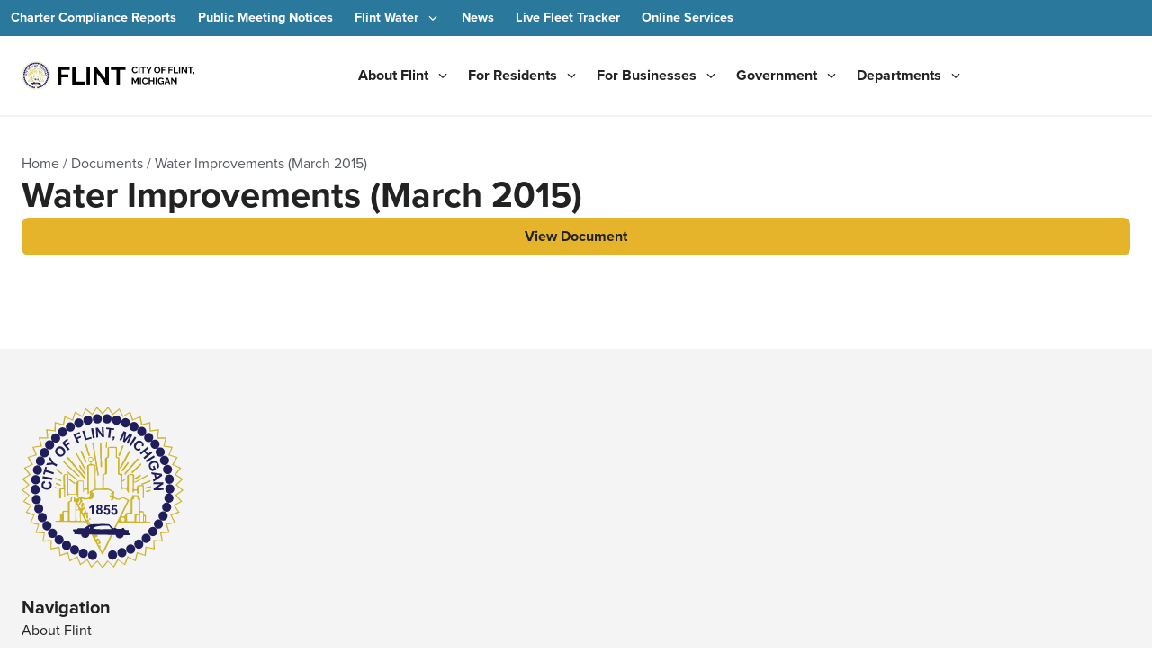

--- FILE ---
content_type: text/html; charset=UTF-8
request_url: https://www.cityofflint.com/documents/water-improvements-march-2015/
body_size: 22981
content:
<!doctype html>
<html lang="en-US">
<head>
	<meta charset="UTF-8">
		<meta name="viewport" content="width=device-width, initial-scale=1">
	<link rel="profile" href="https://gmpg.org/xfn/11">
	<meta name='robots' content='index, follow, max-image-preview:large, max-snippet:-1, max-video-preview:-1' />
	<style>img:is([sizes="auto" i], [sizes^="auto," i]) { contain-intrinsic-size: 3000px 1500px }</style>
	
	<!-- This site is optimized with the Yoast SEO plugin v21.1 - https://yoast.com/wordpress/plugins/seo/ -->
	<title>Water Improvements (March 2015) - City of Flint</title>
	<link rel="canonical" href="https://www.cityofflint.com/documents/water-improvements-march-2015/" />
	<meta property="og:locale" content="en_US" />
	<meta property="og:type" content="article" />
	<meta property="og:title" content="Water Improvements (March 2015) - City of Flint" />
	<meta property="og:url" content="https://www.cityofflint.com/documents/water-improvements-march-2015/" />
	<meta property="og:site_name" content="City of Flint" />
	<meta property="article:modified_time" content="2022-03-10T21:56:40+00:00" />
	<meta name="twitter:card" content="summary_large_image" />
	<script type="application/ld+json" class="yoast-schema-graph">{"@context":"https://schema.org","@graph":[{"@type":"WebPage","@id":"https://www.cityofflint.com/documents/water-improvements-march-2015/","url":"https://www.cityofflint.com/documents/water-improvements-march-2015/","name":"Water Improvements (March 2015) - City of Flint","isPartOf":{"@id":"https://www.cityofflint.com/#website"},"datePublished":"2015-03-01T21:56:11+00:00","dateModified":"2022-03-10T21:56:40+00:00","breadcrumb":{"@id":"https://www.cityofflint.com/documents/water-improvements-march-2015/#breadcrumb"},"inLanguage":"en-US","potentialAction":[{"@type":"ReadAction","target":["https://www.cityofflint.com/documents/water-improvements-march-2015/"]}]},{"@type":"BreadcrumbList","@id":"https://www.cityofflint.com/documents/water-improvements-march-2015/#breadcrumb","itemListElement":[{"@type":"ListItem","position":1,"name":"Home","item":"https://www.cityofflint.com/"},{"@type":"ListItem","position":2,"name":"Documents","item":"https://www.cityofflint.com/documents/"},{"@type":"ListItem","position":3,"name":"Water Improvements (March 2015)"}]},{"@type":"WebSite","@id":"https://www.cityofflint.com/#website","url":"https://www.cityofflint.com/","name":"City of Flint","description":"City of Flint","publisher":{"@id":"https://www.cityofflint.com/#organization"},"potentialAction":[{"@type":"SearchAction","target":{"@type":"EntryPoint","urlTemplate":"https://www.cityofflint.com/?s={search_term_string}"},"query-input":"required name=search_term_string"}],"inLanguage":"en-US"},{"@type":"Organization","@id":"https://www.cityofflint.com/#organization","name":"City of Flint","url":"https://www.cityofflint.com/","logo":{"@type":"ImageObject","inLanguage":"en-US","@id":"https://www.cityofflint.com/#/schema/logo/image/","url":"https://www.cityofflint.com/wp-content/uploads/2021/08/City-of-Flint-Logo-Transparent.png","contentUrl":"https://www.cityofflint.com/wp-content/uploads/2021/08/City-of-Flint-Logo-Transparent.png","width":996,"height":996,"caption":"City of Flint"},"image":{"@id":"https://www.cityofflint.com/#/schema/logo/image/"}}]}</script>
	<!-- / Yoast SEO plugin. -->


<link rel='dns-prefetch' href='//maps.googleapis.com' />
<link rel="alternate" type="application/rss+xml" title="City of Flint &raquo; Feed" href="https://www.cityofflint.com/feed/" />
<link rel="alternate" type="application/rss+xml" title="City of Flint &raquo; Comments Feed" href="https://www.cityofflint.com/comments/feed/" />
<script>
window._wpemojiSettings = {"baseUrl":"https:\/\/s.w.org\/images\/core\/emoji\/16.0.1\/72x72\/","ext":".png","svgUrl":"https:\/\/s.w.org\/images\/core\/emoji\/16.0.1\/svg\/","svgExt":".svg","source":{"concatemoji":"https:\/\/www.cityofflint.com\/wp-includes\/js\/wp-emoji-release.min.js?ver=6.8.3"}};
/*! This file is auto-generated */
!function(s,n){var o,i,e;function c(e){try{var t={supportTests:e,timestamp:(new Date).valueOf()};sessionStorage.setItem(o,JSON.stringify(t))}catch(e){}}function p(e,t,n){e.clearRect(0,0,e.canvas.width,e.canvas.height),e.fillText(t,0,0);var t=new Uint32Array(e.getImageData(0,0,e.canvas.width,e.canvas.height).data),a=(e.clearRect(0,0,e.canvas.width,e.canvas.height),e.fillText(n,0,0),new Uint32Array(e.getImageData(0,0,e.canvas.width,e.canvas.height).data));return t.every(function(e,t){return e===a[t]})}function u(e,t){e.clearRect(0,0,e.canvas.width,e.canvas.height),e.fillText(t,0,0);for(var n=e.getImageData(16,16,1,1),a=0;a<n.data.length;a++)if(0!==n.data[a])return!1;return!0}function f(e,t,n,a){switch(t){case"flag":return n(e,"\ud83c\udff3\ufe0f\u200d\u26a7\ufe0f","\ud83c\udff3\ufe0f\u200b\u26a7\ufe0f")?!1:!n(e,"\ud83c\udde8\ud83c\uddf6","\ud83c\udde8\u200b\ud83c\uddf6")&&!n(e,"\ud83c\udff4\udb40\udc67\udb40\udc62\udb40\udc65\udb40\udc6e\udb40\udc67\udb40\udc7f","\ud83c\udff4\u200b\udb40\udc67\u200b\udb40\udc62\u200b\udb40\udc65\u200b\udb40\udc6e\u200b\udb40\udc67\u200b\udb40\udc7f");case"emoji":return!a(e,"\ud83e\udedf")}return!1}function g(e,t,n,a){var r="undefined"!=typeof WorkerGlobalScope&&self instanceof WorkerGlobalScope?new OffscreenCanvas(300,150):s.createElement("canvas"),o=r.getContext("2d",{willReadFrequently:!0}),i=(o.textBaseline="top",o.font="600 32px Arial",{});return e.forEach(function(e){i[e]=t(o,e,n,a)}),i}function t(e){var t=s.createElement("script");t.src=e,t.defer=!0,s.head.appendChild(t)}"undefined"!=typeof Promise&&(o="wpEmojiSettingsSupports",i=["flag","emoji"],n.supports={everything:!0,everythingExceptFlag:!0},e=new Promise(function(e){s.addEventListener("DOMContentLoaded",e,{once:!0})}),new Promise(function(t){var n=function(){try{var e=JSON.parse(sessionStorage.getItem(o));if("object"==typeof e&&"number"==typeof e.timestamp&&(new Date).valueOf()<e.timestamp+604800&&"object"==typeof e.supportTests)return e.supportTests}catch(e){}return null}();if(!n){if("undefined"!=typeof Worker&&"undefined"!=typeof OffscreenCanvas&&"undefined"!=typeof URL&&URL.createObjectURL&&"undefined"!=typeof Blob)try{var e="postMessage("+g.toString()+"("+[JSON.stringify(i),f.toString(),p.toString(),u.toString()].join(",")+"));",a=new Blob([e],{type:"text/javascript"}),r=new Worker(URL.createObjectURL(a),{name:"wpTestEmojiSupports"});return void(r.onmessage=function(e){c(n=e.data),r.terminate(),t(n)})}catch(e){}c(n=g(i,f,p,u))}t(n)}).then(function(e){for(var t in e)n.supports[t]=e[t],n.supports.everything=n.supports.everything&&n.supports[t],"flag"!==t&&(n.supports.everythingExceptFlag=n.supports.everythingExceptFlag&&n.supports[t]);n.supports.everythingExceptFlag=n.supports.everythingExceptFlag&&!n.supports.flag,n.DOMReady=!1,n.readyCallback=function(){n.DOMReady=!0}}).then(function(){return e}).then(function(){var e;n.supports.everything||(n.readyCallback(),(e=n.source||{}).concatemoji?t(e.concatemoji):e.wpemoji&&e.twemoji&&(t(e.twemoji),t(e.wpemoji)))}))}((window,document),window._wpemojiSettings);
</script>
<style id='wp-emoji-styles-inline-css'>

	img.wp-smiley, img.emoji {
		display: inline !important;
		border: none !important;
		box-shadow: none !important;
		height: 1em !important;
		width: 1em !important;
		margin: 0 0.07em !important;
		vertical-align: -0.1em !important;
		background: none !important;
		padding: 0 !important;
	}
</style>
<link rel='stylesheet' id='wp-block-library-css' href='https://www.cityofflint.com/wp-includes/css/dist/block-library/style.min.css?ver=6.8.3' media='all' />
<style id='safe-svg-svg-icon-style-inline-css'>
.safe-svg-cover{text-align:center}.safe-svg-cover .safe-svg-inside{display:inline-block;max-width:100%}.safe-svg-cover svg{height:100%;max-height:100%;max-width:100%;width:100%}

</style>
<link rel='stylesheet' id='moccasin-css' href='https://www.cityofflint.com/wp-content/themes/emberly-child/styles/moccasin.min.css?ver=1757950147' media='all' />
<link rel='stylesheet' id='theme-styles-css' href='https://www.cityofflint.com/wp-content/themes/emberly-child/styles/theme.css?ver=1760638126' media='all' />
<style id='global-styles-inline-css'>
:root{--wp--preset--aspect-ratio--square: 1;--wp--preset--aspect-ratio--4-3: 4/3;--wp--preset--aspect-ratio--3-4: 3/4;--wp--preset--aspect-ratio--3-2: 3/2;--wp--preset--aspect-ratio--2-3: 2/3;--wp--preset--aspect-ratio--16-9: 16/9;--wp--preset--aspect-ratio--9-16: 9/16;--wp--preset--color--black: #000000;--wp--preset--color--cyan-bluish-gray: #abb8c3;--wp--preset--color--white: #ffffff;--wp--preset--color--pale-pink: #f78da7;--wp--preset--color--vivid-red: #cf2e2e;--wp--preset--color--luminous-vivid-orange: #ff6900;--wp--preset--color--luminous-vivid-amber: #fcb900;--wp--preset--color--light-green-cyan: #7bdcb5;--wp--preset--color--vivid-green-cyan: #00d084;--wp--preset--color--pale-cyan-blue: #8ed1fc;--wp--preset--color--vivid-cyan-blue: #0693e3;--wp--preset--color--vivid-purple: #9b51e0;--wp--preset--gradient--vivid-cyan-blue-to-vivid-purple: linear-gradient(135deg,rgba(6,147,227,1) 0%,rgb(155,81,224) 100%);--wp--preset--gradient--light-green-cyan-to-vivid-green-cyan: linear-gradient(135deg,rgb(122,220,180) 0%,rgb(0,208,130) 100%);--wp--preset--gradient--luminous-vivid-amber-to-luminous-vivid-orange: linear-gradient(135deg,rgba(252,185,0,1) 0%,rgba(255,105,0,1) 100%);--wp--preset--gradient--luminous-vivid-orange-to-vivid-red: linear-gradient(135deg,rgba(255,105,0,1) 0%,rgb(207,46,46) 100%);--wp--preset--gradient--very-light-gray-to-cyan-bluish-gray: linear-gradient(135deg,rgb(238,238,238) 0%,rgb(169,184,195) 100%);--wp--preset--gradient--cool-to-warm-spectrum: linear-gradient(135deg,rgb(74,234,220) 0%,rgb(151,120,209) 20%,rgb(207,42,186) 40%,rgb(238,44,130) 60%,rgb(251,105,98) 80%,rgb(254,248,76) 100%);--wp--preset--gradient--blush-light-purple: linear-gradient(135deg,rgb(255,206,236) 0%,rgb(152,150,240) 100%);--wp--preset--gradient--blush-bordeaux: linear-gradient(135deg,rgb(254,205,165) 0%,rgb(254,45,45) 50%,rgb(107,0,62) 100%);--wp--preset--gradient--luminous-dusk: linear-gradient(135deg,rgb(255,203,112) 0%,rgb(199,81,192) 50%,rgb(65,88,208) 100%);--wp--preset--gradient--pale-ocean: linear-gradient(135deg,rgb(255,245,203) 0%,rgb(182,227,212) 50%,rgb(51,167,181) 100%);--wp--preset--gradient--electric-grass: linear-gradient(135deg,rgb(202,248,128) 0%,rgb(113,206,126) 100%);--wp--preset--gradient--midnight: linear-gradient(135deg,rgb(2,3,129) 0%,rgb(40,116,252) 100%);--wp--preset--font-size--small: 13px;--wp--preset--font-size--medium: 20px;--wp--preset--font-size--large: 36px;--wp--preset--font-size--x-large: 42px;--wp--preset--spacing--20: 0.44rem;--wp--preset--spacing--30: 0.67rem;--wp--preset--spacing--40: 1rem;--wp--preset--spacing--50: 1.5rem;--wp--preset--spacing--60: 2.25rem;--wp--preset--spacing--70: 3.38rem;--wp--preset--spacing--80: 5.06rem;--wp--preset--shadow--natural: 6px 6px 9px rgba(0, 0, 0, 0.2);--wp--preset--shadow--deep: 12px 12px 50px rgba(0, 0, 0, 0.4);--wp--preset--shadow--sharp: 6px 6px 0px rgba(0, 0, 0, 0.2);--wp--preset--shadow--outlined: 6px 6px 0px -3px rgba(255, 255, 255, 1), 6px 6px rgba(0, 0, 0, 1);--wp--preset--shadow--crisp: 6px 6px 0px rgba(0, 0, 0, 1);}:root { --wp--style--global--content-size: 800px;--wp--style--global--wide-size: 1200px; }:where(body) { margin: 0; }.wp-site-blocks > .alignleft { float: left; margin-right: 2em; }.wp-site-blocks > .alignright { float: right; margin-left: 2em; }.wp-site-blocks > .aligncenter { justify-content: center; margin-left: auto; margin-right: auto; }:where(.wp-site-blocks) > * { margin-block-start: 24px; margin-block-end: 0; }:where(.wp-site-blocks) > :first-child { margin-block-start: 0; }:where(.wp-site-blocks) > :last-child { margin-block-end: 0; }:root { --wp--style--block-gap: 24px; }:root :where(.is-layout-flow) > :first-child{margin-block-start: 0;}:root :where(.is-layout-flow) > :last-child{margin-block-end: 0;}:root :where(.is-layout-flow) > *{margin-block-start: 24px;margin-block-end: 0;}:root :where(.is-layout-constrained) > :first-child{margin-block-start: 0;}:root :where(.is-layout-constrained) > :last-child{margin-block-end: 0;}:root :where(.is-layout-constrained) > *{margin-block-start: 24px;margin-block-end: 0;}:root :where(.is-layout-flex){gap: 24px;}:root :where(.is-layout-grid){gap: 24px;}.is-layout-flow > .alignleft{float: left;margin-inline-start: 0;margin-inline-end: 2em;}.is-layout-flow > .alignright{float: right;margin-inline-start: 2em;margin-inline-end: 0;}.is-layout-flow > .aligncenter{margin-left: auto !important;margin-right: auto !important;}.is-layout-constrained > .alignleft{float: left;margin-inline-start: 0;margin-inline-end: 2em;}.is-layout-constrained > .alignright{float: right;margin-inline-start: 2em;margin-inline-end: 0;}.is-layout-constrained > .aligncenter{margin-left: auto !important;margin-right: auto !important;}.is-layout-constrained > :where(:not(.alignleft):not(.alignright):not(.alignfull)){max-width: var(--wp--style--global--content-size);margin-left: auto !important;margin-right: auto !important;}.is-layout-constrained > .alignwide{max-width: var(--wp--style--global--wide-size);}body .is-layout-flex{display: flex;}.is-layout-flex{flex-wrap: wrap;align-items: center;}.is-layout-flex > :is(*, div){margin: 0;}body .is-layout-grid{display: grid;}.is-layout-grid > :is(*, div){margin: 0;}body{padding-top: 0px;padding-right: 0px;padding-bottom: 0px;padding-left: 0px;}a:where(:not(.wp-element-button)){text-decoration: underline;}:root :where(.wp-element-button, .wp-block-button__link){background-color: #32373c;border-width: 0;color: #fff;font-family: inherit;font-size: inherit;line-height: inherit;padding: calc(0.667em + 2px) calc(1.333em + 2px);text-decoration: none;}.has-black-color{color: var(--wp--preset--color--black) !important;}.has-cyan-bluish-gray-color{color: var(--wp--preset--color--cyan-bluish-gray) !important;}.has-white-color{color: var(--wp--preset--color--white) !important;}.has-pale-pink-color{color: var(--wp--preset--color--pale-pink) !important;}.has-vivid-red-color{color: var(--wp--preset--color--vivid-red) !important;}.has-luminous-vivid-orange-color{color: var(--wp--preset--color--luminous-vivid-orange) !important;}.has-luminous-vivid-amber-color{color: var(--wp--preset--color--luminous-vivid-amber) !important;}.has-light-green-cyan-color{color: var(--wp--preset--color--light-green-cyan) !important;}.has-vivid-green-cyan-color{color: var(--wp--preset--color--vivid-green-cyan) !important;}.has-pale-cyan-blue-color{color: var(--wp--preset--color--pale-cyan-blue) !important;}.has-vivid-cyan-blue-color{color: var(--wp--preset--color--vivid-cyan-blue) !important;}.has-vivid-purple-color{color: var(--wp--preset--color--vivid-purple) !important;}.has-black-background-color{background-color: var(--wp--preset--color--black) !important;}.has-cyan-bluish-gray-background-color{background-color: var(--wp--preset--color--cyan-bluish-gray) !important;}.has-white-background-color{background-color: var(--wp--preset--color--white) !important;}.has-pale-pink-background-color{background-color: var(--wp--preset--color--pale-pink) !important;}.has-vivid-red-background-color{background-color: var(--wp--preset--color--vivid-red) !important;}.has-luminous-vivid-orange-background-color{background-color: var(--wp--preset--color--luminous-vivid-orange) !important;}.has-luminous-vivid-amber-background-color{background-color: var(--wp--preset--color--luminous-vivid-amber) !important;}.has-light-green-cyan-background-color{background-color: var(--wp--preset--color--light-green-cyan) !important;}.has-vivid-green-cyan-background-color{background-color: var(--wp--preset--color--vivid-green-cyan) !important;}.has-pale-cyan-blue-background-color{background-color: var(--wp--preset--color--pale-cyan-blue) !important;}.has-vivid-cyan-blue-background-color{background-color: var(--wp--preset--color--vivid-cyan-blue) !important;}.has-vivid-purple-background-color{background-color: var(--wp--preset--color--vivid-purple) !important;}.has-black-border-color{border-color: var(--wp--preset--color--black) !important;}.has-cyan-bluish-gray-border-color{border-color: var(--wp--preset--color--cyan-bluish-gray) !important;}.has-white-border-color{border-color: var(--wp--preset--color--white) !important;}.has-pale-pink-border-color{border-color: var(--wp--preset--color--pale-pink) !important;}.has-vivid-red-border-color{border-color: var(--wp--preset--color--vivid-red) !important;}.has-luminous-vivid-orange-border-color{border-color: var(--wp--preset--color--luminous-vivid-orange) !important;}.has-luminous-vivid-amber-border-color{border-color: var(--wp--preset--color--luminous-vivid-amber) !important;}.has-light-green-cyan-border-color{border-color: var(--wp--preset--color--light-green-cyan) !important;}.has-vivid-green-cyan-border-color{border-color: var(--wp--preset--color--vivid-green-cyan) !important;}.has-pale-cyan-blue-border-color{border-color: var(--wp--preset--color--pale-cyan-blue) !important;}.has-vivid-cyan-blue-border-color{border-color: var(--wp--preset--color--vivid-cyan-blue) !important;}.has-vivid-purple-border-color{border-color: var(--wp--preset--color--vivid-purple) !important;}.has-vivid-cyan-blue-to-vivid-purple-gradient-background{background: var(--wp--preset--gradient--vivid-cyan-blue-to-vivid-purple) !important;}.has-light-green-cyan-to-vivid-green-cyan-gradient-background{background: var(--wp--preset--gradient--light-green-cyan-to-vivid-green-cyan) !important;}.has-luminous-vivid-amber-to-luminous-vivid-orange-gradient-background{background: var(--wp--preset--gradient--luminous-vivid-amber-to-luminous-vivid-orange) !important;}.has-luminous-vivid-orange-to-vivid-red-gradient-background{background: var(--wp--preset--gradient--luminous-vivid-orange-to-vivid-red) !important;}.has-very-light-gray-to-cyan-bluish-gray-gradient-background{background: var(--wp--preset--gradient--very-light-gray-to-cyan-bluish-gray) !important;}.has-cool-to-warm-spectrum-gradient-background{background: var(--wp--preset--gradient--cool-to-warm-spectrum) !important;}.has-blush-light-purple-gradient-background{background: var(--wp--preset--gradient--blush-light-purple) !important;}.has-blush-bordeaux-gradient-background{background: var(--wp--preset--gradient--blush-bordeaux) !important;}.has-luminous-dusk-gradient-background{background: var(--wp--preset--gradient--luminous-dusk) !important;}.has-pale-ocean-gradient-background{background: var(--wp--preset--gradient--pale-ocean) !important;}.has-electric-grass-gradient-background{background: var(--wp--preset--gradient--electric-grass) !important;}.has-midnight-gradient-background{background: var(--wp--preset--gradient--midnight) !important;}.has-small-font-size{font-size: var(--wp--preset--font-size--small) !important;}.has-medium-font-size{font-size: var(--wp--preset--font-size--medium) !important;}.has-large-font-size{font-size: var(--wp--preset--font-size--large) !important;}.has-x-large-font-size{font-size: var(--wp--preset--font-size--x-large) !important;}
:root :where(.wp-block-pullquote){font-size: 1.5em;line-height: 1.6;}
</style>
<link rel='stylesheet' id='em_popups_my_styles-css' href='https://www.cityofflint.com/wp-content/plugins/emberly-popups/lib/styles.css?ver=1.0' media='all' />
<link rel='stylesheet' id='em_toggles_my_styles-css' href='https://www.cityofflint.com/wp-content/plugins/emberly-toggles/lib/styles.css?ver=1.0' media='all' />
<link rel='stylesheet' id='wp-pagenavi-css' href='https://www.cityofflint.com/wp-content/plugins/wp-pagenavi/pagenavi-css.css?ver=2.70' media='all' />
<link rel='stylesheet' id='hello-elementor-css' href='https://www.cityofflint.com/wp-content/themes/hello-elementor/style.min.css?ver=3.4.1' media='all' />
<link rel='stylesheet' id='hello-elementor-theme-style-css' href='https://www.cityofflint.com/wp-content/themes/hello-elementor/theme.min.css?ver=3.4.1' media='all' />
<link rel='stylesheet' id='hello-elementor-header-footer-css' href='https://www.cityofflint.com/wp-content/themes/hello-elementor/header-footer.min.css?ver=3.4.1' media='all' />
<link rel='stylesheet' id='elementor-icons-css' href='https://www.cityofflint.com/wp-content/plugins/elementor/assets/lib/eicons/css/elementor-icons.min.css?ver=5.23.0' media='all' />
<link rel='stylesheet' id='elementor-frontend-css' href='https://www.cityofflint.com/wp-content/plugins/elementor/assets/css/frontend-lite.min.css?ver=3.16.0' media='all' />
<link rel='stylesheet' id='swiper-css' href='https://www.cityofflint.com/wp-content/plugins/elementor/assets/lib/swiper/css/swiper.min.css?ver=5.3.6' media='all' />
<link rel='stylesheet' id='elementor-post-128-css' href='https://www.cityofflint.com/wp-content/uploads/elementor/css/post-128.css?ver=1694530443' media='all' />
<link rel='stylesheet' id='elementor-pro-css' href='https://www.cityofflint.com/wp-content/plugins/elementor-pro/assets/css/frontend-lite.min.css?ver=3.7.2' media='all' />
<link rel='stylesheet' id='elementor-post-428-css' href='https://www.cityofflint.com/wp-content/uploads/elementor/css/post-428.css?ver=1748446783' media='all' />
<link rel='stylesheet' id='elementor-post-27-css' href='https://www.cityofflint.com/wp-content/uploads/elementor/css/post-27.css?ver=1749845573' media='all' />
<link rel='stylesheet' id='hello-elementor-child-style-css' href='https://www.cityofflint.com/wp-content/themes/emberly-child/style.css?ver=1757952975' media='all' />
<link rel='stylesheet' id='google-fonts-1-css' href='https://fonts.googleapis.com/css?family=Roboto%3A100%2C100italic%2C200%2C200italic%2C300%2C300italic%2C400%2C400italic%2C500%2C500italic%2C600%2C600italic%2C700%2C700italic%2C800%2C800italic%2C900%2C900italic%7CRoboto+Slab%3A100%2C100italic%2C200%2C200italic%2C300%2C300italic%2C400%2C400italic%2C500%2C500italic%2C600%2C600italic%2C700%2C700italic%2C800%2C800italic%2C900%2C900italic&#038;display=auto&#038;ver=6.8.3' media='all' />
<link rel='stylesheet' id='elementor-icons-shared-0-css' href='https://www.cityofflint.com/wp-content/plugins/elementor/assets/lib/font-awesome/css/fontawesome.min.css?ver=5.15.3' media='all' />
<link rel='stylesheet' id='elementor-icons-fa-solid-css' href='https://www.cityofflint.com/wp-content/plugins/elementor/assets/lib/font-awesome/css/solid.min.css?ver=5.15.3' media='all' />
<link rel='stylesheet' id='elementor-icons-fa-brands-css' href='https://www.cityofflint.com/wp-content/plugins/elementor/assets/lib/font-awesome/css/brands.min.css?ver=5.15.3' media='all' />
<link rel='stylesheet' id='elementor-icons-fa-regular-css' href='https://www.cityofflint.com/wp-content/plugins/elementor/assets/lib/font-awesome/css/regular.min.css?ver=5.15.3' media='all' />
<link rel="preconnect" href="https://fonts.gstatic.com/" crossorigin><script src="https://www.cityofflint.com/wp-includes/js/jquery/jquery.min.js?ver=3.7.1" id="jquery-core-js"></script>
<script src="https://www.cityofflint.com/wp-includes/js/jquery/jquery-migrate.min.js?ver=3.4.1" id="jquery-migrate-js"></script>
<script src="https://www.cityofflint.com/wp-content/themes/emberly-child/js/keyboard-navigation.js?ver=1754477842" id="keyboard-navigation-js-js"></script>
<script src="https://www.cityofflint.com/wp-content/themes/emberly-child/js/main.js?ver=1754477842" id="main-js-js"></script>
<link rel="https://api.w.org/" href="https://www.cityofflint.com/wp-json/" /><link rel="EditURI" type="application/rsd+xml" title="RSD" href="https://www.cityofflint.com/xmlrpc.php?rsd" />
<link rel='shortlink' href='https://www.cityofflint.com/?p=2850' />
<link rel="alternate" title="oEmbed (JSON)" type="application/json+oembed" href="https://www.cityofflint.com/wp-json/oembed/1.0/embed?url=https%3A%2F%2Fwww.cityofflint.com%2Fdocuments%2Fwater-improvements-march-2015%2F" />
<link rel="alternate" title="oEmbed (XML)" type="text/xml+oembed" href="https://www.cityofflint.com/wp-json/oembed/1.0/embed?url=https%3A%2F%2Fwww.cityofflint.com%2Fdocuments%2Fwater-improvements-march-2015%2F&#038;format=xml" />
<meta name="generator" content="Elementor 3.16.0; features: e_dom_optimization, e_optimized_assets_loading, e_optimized_css_loading, additional_custom_breakpoints; settings: css_print_method-external, google_font-enabled, font_display-auto">
<link rel="icon" href="https://www.cityofflint.com/wp-content/uploads/2022/12/cropped-flint-mi-favicon-32x32.png" sizes="32x32" />
<link rel="icon" href="https://www.cityofflint.com/wp-content/uploads/2022/12/cropped-flint-mi-favicon-192x192.png" sizes="192x192" />
<link rel="apple-touch-icon" href="https://www.cityofflint.com/wp-content/uploads/2022/12/cropped-flint-mi-favicon-180x180.png" />
<meta name="msapplication-TileImage" content="https://www.cityofflint.com/wp-content/uploads/2022/12/cropped-flint-mi-favicon-270x270.png" />
		<style id="wp-custom-css">
			body .elementor-widget-search-form {
	max-width: 170px!important;
}

.jet-regular-item:last-child a.top-level-link {
    padding-right: 0!important;
}


body .secondary-header .menu-item.menu-item-has-children > a::after {
    display: none!important;
}		</style>
			<!-- Google tag (gtag.js) -->
	<script async src="https://www.googletagmanager.com/gtag/js?id=G-6F179X0Y06"></script>
	<script>
	window.dataLayer = window.dataLayer || [];
	function gtag(){dataLayer.push(arguments);}
	gtag('js', new Date());

	gtag('config', 'G-6F179X0Y06');
	</script>
</head>
<body class="wp-singular documents-template-default single single-documents postid-2850 wp-embed-responsive wp-theme-hello-elementor wp-child-theme-emberly-child hello-elementor-default elementor-default elementor-kit-128 moccasin">

<div id="page" class="site">
    <a class="skip-link screen-reader-text" href="#content">Skip to content</a>
    <div class="moccasin">
        <header id="top-bar">
            <div class="top-bar-inner container">
                <nav id="top-bar-nav" class="top-bar-navigation" aria-label="Main Menu">
                    <div class="navigation-wrapper">
                        <div class="top-bar-wrapper"><ul id="top" class="top-bar-menu"><li id="menu-item-2136" class="menu-item menu-item-type-post_type menu-item-object-page menu-item-2136"><a href="https://www.cityofflint.com/charter-compliance-reports/" class="menu-link">Charter Compliance Reports</a></li>
<li id="menu-item-2183" class="menu-item menu-item-type-post_type menu-item-object-page menu-item-2183"><a href="https://www.cityofflint.com/view-public-notices/" class="menu-link">Public Meeting Notices</a></li>
<li id="menu-item-1544173" class="menu-item menu-item-type-post_type menu-item-object-page menu-item-has-children menu-item-1544173"><a href="https://www.cityofflint.com/progress-report-on-flint-water/" class="menu-link">Flint Water</a><button class="submenu-toggle" aria-controls="submenu-1544173" aria-expanded="false">
					<svg xmlns="http://www.w3.org/2000/svg" width="16" height="16" fill="none" viewBox="0 0 32 32"><path fill="currentColor" fill-rule="evenodd" d="M4.94 10.94a1.5 1.5 0 0 1 2.12 0L16 19.878l8.94-8.94a1.5 1.5 0 0 1 2.12 2.122l-10 10a1.5 1.5 0 0 1-2.12 0l-10-10a1.5 1.5 0 0 1 0-2.122z" clip-rule="evenodd"></path></svg>
					<span class="screen-reader-text">Toggle Flint Water submenu</span>
				</button>
<ul class="sub-menu">
	<li id="menu-item-1557869" class="menu-item menu-item-type-post_type menu-item-object-page menu-item-1557869"><a href="https://www.cityofflint.com/water-assistance-programs-for-residents/" class="menu-link">Water Assistance Programs for Residents</a></li>
	<li id="menu-item-1544338" class="menu-item menu-item-type-post_type menu-item-object-page menu-item-1544338"><a href="https://www.cityofflint.com/get-the-lead-out/" class="menu-link">Get Your Service Lines Replaced</a></li>
	<li id="menu-item-2135" class="menu-item menu-item-type-post_type menu-item-object-page menu-item-2135"><a href="https://www.cityofflint.com/progress-report-on-flint-water/" class="menu-link">Progress Report on Flint Water</a></li>
	<li id="menu-item-1544340" class="menu-item menu-item-type-post_type menu-item-object-page menu-item-1544340"><a href="https://www.cityofflint.com/faq-on-flint-water-progress/" class="menu-link">FAQ on Flint Water</a></li>
</ul>
</li>
<li id="menu-item-1554474" class="menu-item menu-item-type-post_type menu-item-object-page menu-item-1554474"><a href="https://www.cityofflint.com/news/" class="menu-link">News</a></li>
<li id="menu-item-1571485" class="menu-item menu-item-type-post_type menu-item-object-page menu-item-1571485"><a href="https://www.cityofflint.com/fleet-management-division/" class="menu-link">Live Fleet Tracker</a></li>
<li id="menu-item-1571484" class="menu-item menu-item-type-post_type menu-item-object-page menu-item-1571484"><a href="https://www.cityofflint.com/online-services/" class="menu-link">Online Services</a></li>
</ul></div>                    </div>
                </nav>
            </div>
        </header>
        <div class="header-wrapper relative">
            <header class="header-main section padding-x-1.5 padding-y-0.75">
                <div class="header-inner container padding-0">
                    <div class="logo-wrapper">
                        <a href="/">
                            <img class="logo" src="https://www.cityofflint.com/wp-content/themes/emberly-child/assets/branding/city-of-flint-michigan-logo.svg" alt="City of Flint, Michigan Logo" />
                        </a>
                    </div>
                    <form role="search" method="get" class="search-form width-full hidden md:flex flex-column lg:flex-row align-center gap-1" action="https://www.cityofflint.com/">
                        <label class="width-full">
                            <span class="screen-reader-text">Search for:</span>
                            <input type="search" class="search-field width-full" placeholder="Search the site&hellip;" value="" name="s" />
                        </label>
                        <button type="submit" class="search-submit screen-reader-text"><span>Search</span></button>
                    </form>
                    <div class="navigation-wrapper">
                        <nav id="site-navigation" class="main-navigation" aria-label="Main Menu">
                            <span id="menu-label" class="screen-reader-text">Toggle menu</span>
                            <button id="main-navigation-toggle" aria-label="Toggle menu" class="menu-toggle" aria-controls="site-navigation" aria-expanded="false">
                                <span class="menu-toggle-icon"></span>
                                <span class="menu-toggle-icon"></span>
                                <span class="menu-toggle-icon"></span>
                            </button>
                            <div class="main-menu-wrapper"><ul id="main" class="main-menu desktop-menu"><li id="menu-item-3040" class="menu-item menu-item-type-post_type menu-item-object-page menu-item-has-children menu-item-3040"><a href="https://www.cityofflint.com/about-flint/" class="menu-link">About Flint</a><button class="submenu-toggle" aria-controls="submenu-3040" aria-expanded="false">
					<svg xmlns="http://www.w3.org/2000/svg" width="16" height="16" fill="none" viewBox="0 0 32 32"><path fill="currentColor" fill-rule="evenodd" d="M4.94 10.94a1.5 1.5 0 0 1 2.12 0L16 19.878l8.94-8.94a1.5 1.5 0 0 1 2.12 2.122l-10 10a1.5 1.5 0 0 1-2.12 0l-10-10a1.5 1.5 0 0 1 0-2.122z" clip-rule="evenodd"></path></svg>
					<span class="screen-reader-text">Toggle About Flint submenu</span>
				</button>
<ul class="sub-menu">
	<li id="menu-item-1544695" class="menu-item menu-item-type-post_type menu-item-object-page menu-item-1544695"><a href="https://www.cityofflint.com/about-flint/" class="menu-link">Visit Flint</a></li>
	<li id="menu-item-1540414" class="menu-item menu-item-type-post_type menu-item-object-page menu-item-1540414"><a href="https://www.cityofflint.com/city-directory/" class="menu-link">City Directory</a></li>
	<li id="menu-item-1558835" class="menu-item menu-item-type-post_type menu-item-object-page menu-item-1558835"><a href="https://www.cityofflint.com/news/" class="menu-link">News</a></li>
	<li id="menu-item-1562410" class="menu-item menu-item-type-post_type menu-item-object-page menu-item-1562410"><a href="https://www.cityofflint.com/careers/" class="menu-link">Careers</a></li>
</ul>
</li>
<li id="menu-item-1544685" class="menu-item menu-item-type-post_type menu-item-object-page menu-item-has-children menu-item-1544685"><a href="https://www.cityofflint.com/for-residents/" class="menu-link">For Residents</a><button class="submenu-toggle" aria-controls="submenu-1544685" aria-expanded="false">
					<svg xmlns="http://www.w3.org/2000/svg" width="16" height="16" fill="none" viewBox="0 0 32 32"><path fill="currentColor" fill-rule="evenodd" d="M4.94 10.94a1.5 1.5 0 0 1 2.12 0L16 19.878l8.94-8.94a1.5 1.5 0 0 1 2.12 2.122l-10 10a1.5 1.5 0 0 1-2.12 0l-10-10a1.5 1.5 0 0 1 0-2.122z" clip-rule="evenodd"></path></svg>
					<span class="screen-reader-text">Toggle For Residents submenu</span>
				</button>
<ul class="sub-menu">
	<li id="menu-item-1558837" class="menu-item menu-item-type-post_type menu-item-object-page menu-item-1558837"><a href="https://www.cityofflint.com/get-the-lead-out/" class="menu-link">Water Service Line Replacement</a></li>
	<li id="menu-item-1570408" class="menu-item menu-item-type-post_type menu-item-object-page menu-item-1570408"><a href="https://www.cityofflint.com/private-tree-removal-programs/" class="menu-link">Private Tree Removal (Round 2)</a></li>
	<li id="menu-item-1544691" class="menu-item menu-item-type-post_type menu-item-object-page menu-item-1544691"><a href="https://www.cityofflint.com/online-services/" class="menu-link">Pay Bills Online</a></li>
	<li id="menu-item-1544702" class="menu-item menu-item-type-post_type menu-item-object-page menu-item-1544702"><a href="https://www.cityofflint.com/sanitation/" class="menu-link">Trash &#038; Recycling</a></li>
	<li id="menu-item-1544687" class="menu-item menu-item-type-post_type menu-item-object-online-service menu-item-1544687"><a href="https://www.cityofflint.com/online-service/file-police-report/" class="menu-link">File Police Report</a></li>
	<li id="menu-item-1564782" class="menu-item menu-item-type-post_type menu-item-object-page menu-item-1564782"><a href="https://www.cityofflint.com/zoning-division/" class="menu-link">Zoning</a></li>
	<li id="menu-item-1564719" class="menu-item menu-item-type-post_type menu-item-object-page menu-item-1564719"><a href="https://www.cityofflint.com/community-services/" class="menu-link">Community Services</a></li>
	<li id="menu-item-1563424" class="menu-item menu-item-type-post_type menu-item-object-page menu-item-1563424"><a href="https://www.cityofflint.com/50-50-sidewalk-replacement-program/" class="menu-link">50/50 Sidewalk Replacement Program</a></li>
	<li id="menu-item-1558838" class="menu-item menu-item-type-post_type menu-item-object-page menu-item-1558838"><a href="https://www.cityofflint.com/blight/" class="menu-link">Blight Elimination</a></li>
	<li id="menu-item-1558943" class="menu-item menu-item-type-post_type menu-item-object-page menu-item-1558943"><a href="https://www.cityofflint.com/special-events-street-closing/" class="menu-link">Special Event Permit and Street Closure Application</a></li>
	<li id="menu-item-1568501" class="menu-item menu-item-type-post_type menu-item-object-page menu-item-1568501"><a href="https://www.cityofflint.com/hope/" class="menu-link">Homeowners Property Exemption (HOPE)</a></li>
	<li id="menu-item-1569698" class="menu-item menu-item-type-post_type menu-item-object-page menu-item-1569698"><a href="https://www.cityofflint.com/lead-based-paint-hazard-control/" class="menu-link">Flint Lead Office</a></li>
	<li id="menu-item-1573239" class="menu-item menu-item-type-post_type menu-item-object-page menu-item-1573239"><a href="https://www.cityofflint.com/cvipi-community-violence-intervention-prevention-initiative/" class="menu-link">CVIPI (Community Violence Intervention &#038; Prevention Initiative)</a></li>
</ul>
</li>
<li id="menu-item-1544684" class="menu-item menu-item-type-post_type menu-item-object-page menu-item-has-children menu-item-1544684"><a href="https://www.cityofflint.com/for-businesses/" class="menu-link">For Businesses</a><button class="submenu-toggle" aria-controls="submenu-1544684" aria-expanded="false">
					<svg xmlns="http://www.w3.org/2000/svg" width="16" height="16" fill="none" viewBox="0 0 32 32"><path fill="currentColor" fill-rule="evenodd" d="M4.94 10.94a1.5 1.5 0 0 1 2.12 0L16 19.878l8.94-8.94a1.5 1.5 0 0 1 2.12 2.122l-10 10a1.5 1.5 0 0 1-2.12 0l-10-10a1.5 1.5 0 0 1 0-2.122z" clip-rule="evenodd"></path></svg>
					<span class="screen-reader-text">Toggle For Businesses submenu</span>
				</button>
<ul class="sub-menu">
	<li id="menu-item-1558839" class="menu-item menu-item-type-post_type menu-item-object-page menu-item-1558839"><a href="https://www.cityofflint.com/economic-development/" class="menu-link">Economic Development</a></li>
	<li id="menu-item-1560945" class="menu-item menu-item-type-post_type menu-item-object-page menu-item-1560945"><a href="https://www.cityofflint.com/bids-proposals/" class="menu-link">Bids &#038; Proposals</a></li>
	<li id="menu-item-1558922" class="menu-item menu-item-type-post_type menu-item-object-department menu-item-1558922"><a href="https://www.cityofflint.com/department/bcs/" class="menu-link">Business &#038; Community Services</a></li>
	<li id="menu-item-1544700" class="menu-item menu-item-type-post_type menu-item-object-department menu-item-1544700"><a href="https://www.cityofflint.com/building-safety-inspections/" class="menu-link">Building &#038; Safety Inspections</a></li>
	<li id="menu-item-1554758" class="menu-item menu-item-type-post_type menu-item-object-department menu-item-1554758"><a href="https://www.cityofflint.com/licensing/" class="menu-link">Licensing</a></li>
	<li id="menu-item-1560944" class="menu-item menu-item-type-post_type menu-item-object-page menu-item-1560944"><a href="https://www.cityofflint.com/special-events-street-closing/" class="menu-link">Special Event Permit and Street Closure Application</a></li>
</ul>
</li>
<li id="menu-item-1544880" class="menu-item menu-item-type-post_type menu-item-object-page menu-item-has-children menu-item-1544880"><a href="https://www.cityofflint.com/government/" class="menu-link">Government</a><button class="submenu-toggle" aria-controls="submenu-1544880" aria-expanded="false">
					<svg xmlns="http://www.w3.org/2000/svg" width="16" height="16" fill="none" viewBox="0 0 32 32"><path fill="currentColor" fill-rule="evenodd" d="M4.94 10.94a1.5 1.5 0 0 1 2.12 0L16 19.878l8.94-8.94a1.5 1.5 0 0 1 2.12 2.122l-10 10a1.5 1.5 0 0 1-2.12 0l-10-10a1.5 1.5 0 0 1 0-2.122z" clip-rule="evenodd"></path></svg>
					<span class="screen-reader-text">Toggle Government submenu</span>
				</button>
<ul class="sub-menu">
	<li id="menu-item-1558841" class="menu-item menu-item-type-post_type menu-item-object-page menu-item-1558841"><a href="https://www.cityofflint.com/view-public-notices/" class="menu-link">Public Meeting Notices</a></li>
	<li id="menu-item-1559059" class="menu-item menu-item-type-custom menu-item-object-custom menu-item-1559059"><a href="/department/mayors-office/" class="menu-link">Mayor’s Office</a></li>
	<li id="menu-item-1573578" class="menu-item menu-item-type-post_type menu-item-object-page menu-item-1573578"><a href="https://www.cityofflint.com/city-administrators-office/" class="menu-link">City Administrator’s Office</a></li>
	<li id="menu-item-1558985" class="menu-item menu-item-type-post_type menu-item-object-page menu-item-1558985"><a href="https://www.cityofflint.com/city-council/" class="menu-link">City Council</a></li>
	<li id="menu-item-1554838" class="menu-item menu-item-type-post_type menu-item-object-department menu-item-1554838"><a href="https://www.cityofflint.com/city-clerk/" class="menu-link">City Clerk</a></li>
	<li id="menu-item-1544898" class="menu-item menu-item-type-post_type menu-item-object-department menu-item-1544898"><a href="https://www.cityofflint.com/elections/" class="menu-link">Elections</a></li>
	<li id="menu-item-1558842" class="menu-item menu-item-type-post_type menu-item-object-page menu-item-1558842"><a href="https://www.cityofflint.com/city-charter-and-code-of-ordinances/" class="menu-link">City Charter and Code of Ordinances</a></li>
	<li id="menu-item-1560222" class="menu-item menu-item-type-post_type menu-item-object-page menu-item-1560222"><a href="https://www.cityofflint.com/administrative-hearings-bureau/" class="menu-link">Administrative Hearings Bureau</a></li>
	<li id="menu-item-1558843" class="menu-item menu-item-type-post_type menu-item-object-page menu-item-1558843"><a href="https://www.cityofflint.com/ward-map/" class="menu-link">Ward Map</a></li>
</ul>
</li>
<li id="menu-item-1544709" class="mega-menu-trigger mega-menu-trigger-departments menu-item menu-item-type-post_type_archive menu-item-object-department menu-item-1544709 menu-item-has-children"><a href="https://www.cityofflint.com/departments/" class="menu-link">Departments</a><button class="submenu-toggle" aria-controls="submenu-1544709" aria-expanded="false">
					<svg xmlns="http://www.w3.org/2000/svg" width="16" height="16" fill="none" viewBox="0 0 32 32"><path fill="currentColor" fill-rule="evenodd" d="M4.94 10.94a1.5 1.5 0 0 1 2.12 0L16 19.878l8.94-8.94a1.5 1.5 0 0 1 2.12 2.122l-10 10a1.5 1.5 0 0 1-2.12 0l-10-10a1.5 1.5 0 0 1 0-2.122z" clip-rule="evenodd"></path></svg>
					<span class="screen-reader-text">Toggle Departments submenu</span>
				</button></li>
</ul></div>                        </nav><!-- #site-navigation -->
                    </div>
                </div>
            </header>
        <div class="mega-menu-panel" id="mega-departments" hidden>
    <div class="container bg-white mega-menu-grid grid grid-cols-1 sm:grid-cols-2 md:grid-cols-5 gap-2 padding-1.5 width-full">

      <!-- Column 1: Mayor's Office -->
      <div class="mega-menu-column flex flex-col gap-0.5 width-full">
        <h3 class="margin-0"><a href="/department/mayors-office/">Mayor's Office</a></h3>
        <ul id="menu-department-dropdown-mayors-office" class="menu"><li id="menu-item-1558849" class="menu-item menu-item-type-post_type menu-item-object-page menu-item-1558849"><a href="https://www.cityofflint.com/city-administrators-office/">City Administrator’s Office</a></li>
<li id="menu-item-1558878" class="menu-item menu-item-type-post_type menu-item-object-page menu-item-1558878"><a href="https://www.cityofflint.com/blight/">Blight Elimination</a></li>
<li id="menu-item-1573611" class="menu-item menu-item-type-post_type menu-item-object-page menu-item-1573611"><a href="https://www.cityofflint.com/lead-based-paint-hazard-control/">Flint Lead Office</a></li>
<li id="menu-item-1558853" class="menu-item menu-item-type-custom menu-item-object-custom menu-item-1558853"><a href="/public-health/">Public Health</a></li>
<li id="menu-item-1573612" class="menu-item menu-item-type-post_type menu-item-object-page menu-item-1573612"><a href="https://www.cityofflint.com/cvipi-community-violence-intervention-prevention-initiative/">CVIPI (Community Violence Intervention &#038; Prevention Initiative)</a></li>
<li id="menu-item-1573613" class="menu-item menu-item-type-post_type menu-item-object-page menu-item-1573613"><a href="https://www.cityofflint.com/state-of-the-city/">State of the City</a></li>
<li id="menu-item-1565737" class="menu-item menu-item-type-post_type menu-item-object-page menu-item-1565737"><a href="https://www.cityofflint.com/home/youth-climate-action-fund/">Youth Climate Action Fund</a></li>
</ul>      </div>

      <!-- Column 1: Human Resources -->
      <div class="mega-menu-column flex flex-col gap-0.5 width-full">
        <h3 class="margin-0"><a href="/department/human-resources-and-labor-relations/">Human Resources</a></h3>
        <ul id="menu-department-dropdown-human-resources" class="menu"><li id="menu-item-1558398" class="menu-item menu-item-type-post_type menu-item-object-department menu-item-1558398"><a href="https://www.cityofflint.com/department/legal-department/">Legal Department</a></li>
<li id="menu-item-1559060" class="menu-item menu-item-type-custom menu-item-object-custom menu-item-1559060"><a href="/department/fire-department/">Fire Department</a></li>
<li id="menu-item-1558855" class="menu-item menu-item-type-custom menu-item-object-custom menu-item-1558855"><a href="/department/police-department/">Police Department</a></li>
<li id="menu-item-1558856" class="menu-item menu-item-type-post_type menu-item-object-page menu-item-1558856"><a href="https://www.cityofflint.com/city-directory/">City Directory</a></li>
</ul>      </div>

      <!-- Column 2: Business & Community Services -->
      <div class="mega-menu-column flex flex-col gap-0.5 width-full">
        <h3 class="margin-0"><a href="/department/cbs/">Community Services</a></h3>
        <ul id="menu-department-dropdown-community-services" class="menu"><li id="menu-item-1558861" class="menu-item menu-item-type-post_type menu-item-object-page menu-item-1558861"><a href="https://www.cityofflint.com/building-safety-inspections/">Building &#038; Safety Inspections</a></li>
<li id="menu-item-1558858" class="menu-item menu-item-type-post_type menu-item-object-page menu-item-1558858"><a href="https://www.cityofflint.com/community-services/">Community Services</a></li>
<li id="menu-item-1558859" class="menu-item menu-item-type-post_type menu-item-object-page menu-item-1558859"><a href="https://www.cityofflint.com/parks-and-recreation/">Parks</a></li>
<li id="menu-item-1564783" class="menu-item menu-item-type-post_type menu-item-object-page menu-item-1564783"><a href="https://www.cityofflint.com/planning-division/">Planning</a></li>
<li id="menu-item-1564784" class="menu-item menu-item-type-post_type menu-item-object-page menu-item-1564784"><a href="https://www.cityofflint.com/zoning-division/">Zoning Division</a></li>
<li id="menu-item-1561571" class="menu-item menu-item-type-post_type menu-item-object-page menu-item-1561571"><a href="https://www.cityofflint.com/economic-development/">Economic Development</a></li>
<li id="menu-item-1565587" class="menu-item menu-item-type-post_type_archive menu-item-object-property menu-item-1565587"><a href="https://www.cityofflint.com/property/">Properties For Sale</a></li>
</ul>      </div>

      <!-- Column 3: Public Works -->
      <div class="mega-menu-column flex flex-col gap-0.5 width-full">
        <h3 class="margin-0"><a href="/department/public-works/">Public Works</a></h3>
         <ul id="menu-department-dropdown-public-works" class="menu"><li id="menu-item-1558862" class="menu-item menu-item-type-post_type menu-item-object-page menu-item-1558862"><a href="https://www.cityofflint.com/street-maintenance/">Street Maintenance</a></li>
<li id="menu-item-1558863" class="menu-item menu-item-type-post_type menu-item-object-page menu-item-1558863"><a href="https://www.cityofflint.com/sanitation/">Trash &#038; Recycling</a></li>
<li id="menu-item-1564350" class="menu-item menu-item-type-post_type menu-item-object-page menu-item-1564350"><a href="https://www.cityofflint.com/sewer-and-storm-sewer/">Sewer and Storm System</a></li>
<li id="menu-item-1558864" class="menu-item menu-item-type-post_type menu-item-object-page menu-item-1558864"><a href="https://www.cityofflint.com/water-service-center/">Water Service Center</a></li>
<li id="menu-item-1558865" class="menu-item menu-item-type-post_type menu-item-object-page menu-item-1558865"><a href="https://www.cityofflint.com/water-pollution-control/">Water Pollution Control</a></li>
<li id="menu-item-1558866" class="menu-item menu-item-type-custom menu-item-object-custom menu-item-1558866"><a href="/progress-report-on-flint-water/">Water Infrastructure Updates</a></li>
</ul>      </div>

      <!-- Column 4: Finance -->
      <div class="mega-menu-column flex flex-col gap-0.5 width-full">
        <h3 class="margin-0"><a href="/department/finance-and-administrative-services/">Finance</a></h3>
        <ul id="menu-department-dropdown-finance" class="menu"><li id="menu-item-1558868" class="menu-item menu-item-type-post_type menu-item-object-page menu-item-1558868"><a href="https://www.cityofflint.com/customer-service/">Customer Service Center</a></li>
<li id="menu-item-1558869" class="menu-item menu-item-type-post_type menu-item-object-page menu-item-1558869"><a href="https://www.cityofflint.com/financial-reports/">Financial Reports</a></li>
<li id="menu-item-1558870" class="menu-item menu-item-type-post_type menu-item-object-page menu-item-1558870"><a href="https://www.cityofflint.com/performance-dashboard/">Performance Dashboard</a></li>
<li id="menu-item-1563423" class="menu-item menu-item-type-custom menu-item-object-custom menu-item-1563423"><a href="https://www.cityofflint.com/online-service/pay-property-taxes/">Property Tax</a></li>
<li id="menu-item-1558871" class="menu-item menu-item-type-post_type menu-item-object-page menu-item-1558871"><a href="https://www.cityofflint.com/income-tax-division/">Income Tax</a></li>
<li id="menu-item-1558872" class="menu-item menu-item-type-post_type menu-item-object-page menu-item-1558872"><a href="https://www.cityofflint.com/assessments-division/">Assessments</a></li>
<li id="menu-item-1558875" class="menu-item menu-item-type-post_type menu-item-object-page menu-item-1558875"><a href="https://www.cityofflint.com/fleet-management-division/">Fleet Management</a></li>
<li id="menu-item-1558877" class="menu-item menu-item-type-post_type menu-item-object-page menu-item-1558877"><a href="https://www.cityofflint.com/accounts-payable/">Accounts Payable</a></li>
<li id="menu-item-1571784" class="menu-item menu-item-type-post_type menu-item-object-page menu-item-1571784"><a href="https://www.cityofflint.com/purchasing/">Purchasing</a></li>
</ul>
      </div>

    </div>
  </div>
  <style type="text/css">
.mega-menu-panel {
    position: absolute;
    z-index: -9999;
    width: 100%;
    left: 0;
    top: 100%;
    opacity: 0;
}

.mega-menu-panel .mega-menu-grid {
    background: var(--white);
    border: 1px solid #ccc;
}

.mega-menu-panel ul {
    margin: 0;
    list-style: none;
    padding: 0;
}

.mega-menu-panel ul li a {
    display: flex;
    padding: 0.25rem 0;
    line-height: 1.2em;
}

.mega-menu-column h3 {
    font-size: 1.25rem;
    font-weight: bold;
}
</style>
<nav class="menu-mobile section" aria-label="Mobile menu"><ul class="main-menu-mobile" role="menubar"><li class="menu-item has-children" menu-item-id="3040" role="none"><div class="menu-item-inner"><a href="https://www.cityofflint.com/about-flint/" class="menu-item-title" role="menuitem">About Flint</a><button aria-expanded="false" aria-controls="submenu-3040" class="menu-item-icon" menu-item-id="3040"><svg xmlns="http://www.w3.org/2000/svg" width="16" height="16" fill="none" viewBox="0 0 32 32"><path fill="currentColor" fill-rule="evenodd" d="M4.94 10.94a1.5 1.5 0 0 1 2.12 0L16 19.878l8.94-8.94a1.5 1.5 0 0 1 2.12 2.122l-10 10a1.5 1.5 0 0 1-2.12 0l-10-10a1.5 1.5 0 0 1 0-2.122z" clip-rule="evenodd"></path></svg><span class="screen-reader-text">Toggle submenu</span></button></div><ul class="sub-menu" id="submenu-3040" role="menu" aria-label="About Flint submenu" hidden><li class="menu-item" menu-item-id="1544695" role="none"><a href="https://www.cityofflint.com/about-flint/" role="menuitem"><div class="menu-item-icon" aria-hidden="true"><svg role="img" aria-label="Right Arrow" width="7" height="12" viewBox="0 0 7 12" fill="none" xmlns="http://www.w3.org/2000/svg"><path d="M7 6c0 .215-.084.43-.252.594l-5.28 5.16a.874.874 0 0 1-1.216 0 .827.827 0 0 1 0-1.189L4.924 6 .252 1.435a.827.827 0 0 1 0-1.189.874.874 0 0 1 1.216 0l5.28 5.16C6.916 5.57 7 5.785 7 6Z" fill="currentColor"/></svg></div><div class="menu-item-title">Visit Flint</div></a></li><li class="menu-item" menu-item-id="1540414" role="none"><a href="https://www.cityofflint.com/city-directory/" role="menuitem"><div class="menu-item-icon" aria-hidden="true"><svg role="img" aria-label="Right Arrow" width="7" height="12" viewBox="0 0 7 12" fill="none" xmlns="http://www.w3.org/2000/svg"><path d="M7 6c0 .215-.084.43-.252.594l-5.28 5.16a.874.874 0 0 1-1.216 0 .827.827 0 0 1 0-1.189L4.924 6 .252 1.435a.827.827 0 0 1 0-1.189.874.874 0 0 1 1.216 0l5.28 5.16C6.916 5.57 7 5.785 7 6Z" fill="currentColor"/></svg></div><div class="menu-item-title">City Directory</div></a></li><li class="menu-item" menu-item-id="1558835" role="none"><a href="https://www.cityofflint.com/news/" role="menuitem"><div class="menu-item-icon" aria-hidden="true"><svg role="img" aria-label="Right Arrow" width="7" height="12" viewBox="0 0 7 12" fill="none" xmlns="http://www.w3.org/2000/svg"><path d="M7 6c0 .215-.084.43-.252.594l-5.28 5.16a.874.874 0 0 1-1.216 0 .827.827 0 0 1 0-1.189L4.924 6 .252 1.435a.827.827 0 0 1 0-1.189.874.874 0 0 1 1.216 0l5.28 5.16C6.916 5.57 7 5.785 7 6Z" fill="currentColor"/></svg></div><div class="menu-item-title">News</div></a></li><li class="menu-item" menu-item-id="1562410" role="none"><a href="https://www.cityofflint.com/careers/" role="menuitem"><div class="menu-item-icon" aria-hidden="true"><svg role="img" aria-label="Right Arrow" width="7" height="12" viewBox="0 0 7 12" fill="none" xmlns="http://www.w3.org/2000/svg"><path d="M7 6c0 .215-.084.43-.252.594l-5.28 5.16a.874.874 0 0 1-1.216 0 .827.827 0 0 1 0-1.189L4.924 6 .252 1.435a.827.827 0 0 1 0-1.189.874.874 0 0 1 1.216 0l5.28 5.16C6.916 5.57 7 5.785 7 6Z" fill="currentColor"/></svg></div><div class="menu-item-title">Careers</div></a></li></ul></li><li class="menu-item has-children" menu-item-id="1544685" role="none"><div class="menu-item-inner"><a href="https://www.cityofflint.com/for-residents/" class="menu-item-title" role="menuitem">For Residents</a><button aria-expanded="false" aria-controls="submenu-1544685" class="menu-item-icon" menu-item-id="1544685"><svg xmlns="http://www.w3.org/2000/svg" width="16" height="16" fill="none" viewBox="0 0 32 32"><path fill="currentColor" fill-rule="evenodd" d="M4.94 10.94a1.5 1.5 0 0 1 2.12 0L16 19.878l8.94-8.94a1.5 1.5 0 0 1 2.12 2.122l-10 10a1.5 1.5 0 0 1-2.12 0l-10-10a1.5 1.5 0 0 1 0-2.122z" clip-rule="evenodd"></path></svg><span class="screen-reader-text">Toggle submenu</span></button></div><ul class="sub-menu" id="submenu-1544685" role="menu" aria-label="For Residents submenu" hidden><li class="menu-item" menu-item-id="1558837" role="none"><a href="https://www.cityofflint.com/get-the-lead-out/" role="menuitem"><div class="menu-item-icon" aria-hidden="true"><svg role="img" aria-label="Right Arrow" width="7" height="12" viewBox="0 0 7 12" fill="none" xmlns="http://www.w3.org/2000/svg"><path d="M7 6c0 .215-.084.43-.252.594l-5.28 5.16a.874.874 0 0 1-1.216 0 .827.827 0 0 1 0-1.189L4.924 6 .252 1.435a.827.827 0 0 1 0-1.189.874.874 0 0 1 1.216 0l5.28 5.16C6.916 5.57 7 5.785 7 6Z" fill="currentColor"/></svg></div><div class="menu-item-title">Water Service Line Replacement</div></a></li><li class="menu-item" menu-item-id="1570408" role="none"><a href="https://www.cityofflint.com/private-tree-removal-programs/" role="menuitem"><div class="menu-item-icon" aria-hidden="true"><svg role="img" aria-label="Right Arrow" width="7" height="12" viewBox="0 0 7 12" fill="none" xmlns="http://www.w3.org/2000/svg"><path d="M7 6c0 .215-.084.43-.252.594l-5.28 5.16a.874.874 0 0 1-1.216 0 .827.827 0 0 1 0-1.189L4.924 6 .252 1.435a.827.827 0 0 1 0-1.189.874.874 0 0 1 1.216 0l5.28 5.16C6.916 5.57 7 5.785 7 6Z" fill="currentColor"/></svg></div><div class="menu-item-title">Private Tree Removal (Round 2)</div></a></li><li class="menu-item" menu-item-id="1544691" role="none"><a href="https://www.cityofflint.com/online-services/" role="menuitem"><div class="menu-item-icon" aria-hidden="true"><svg role="img" aria-label="Right Arrow" width="7" height="12" viewBox="0 0 7 12" fill="none" xmlns="http://www.w3.org/2000/svg"><path d="M7 6c0 .215-.084.43-.252.594l-5.28 5.16a.874.874 0 0 1-1.216 0 .827.827 0 0 1 0-1.189L4.924 6 .252 1.435a.827.827 0 0 1 0-1.189.874.874 0 0 1 1.216 0l5.28 5.16C6.916 5.57 7 5.785 7 6Z" fill="currentColor"/></svg></div><div class="menu-item-title">Pay Bills Online</div></a></li><li class="menu-item" menu-item-id="1544702" role="none"><a href="https://www.cityofflint.com/sanitation/" role="menuitem"><div class="menu-item-icon" aria-hidden="true"><svg role="img" aria-label="Right Arrow" width="7" height="12" viewBox="0 0 7 12" fill="none" xmlns="http://www.w3.org/2000/svg"><path d="M7 6c0 .215-.084.43-.252.594l-5.28 5.16a.874.874 0 0 1-1.216 0 .827.827 0 0 1 0-1.189L4.924 6 .252 1.435a.827.827 0 0 1 0-1.189.874.874 0 0 1 1.216 0l5.28 5.16C6.916 5.57 7 5.785 7 6Z" fill="currentColor"/></svg></div><div class="menu-item-title">Trash & Recycling</div></a></li><li class="menu-item" menu-item-id="1544687" role="none"><a href="https://www.cityofflint.com/online-service/file-police-report/" role="menuitem"><div class="menu-item-icon" aria-hidden="true"><svg role="img" aria-label="Right Arrow" width="7" height="12" viewBox="0 0 7 12" fill="none" xmlns="http://www.w3.org/2000/svg"><path d="M7 6c0 .215-.084.43-.252.594l-5.28 5.16a.874.874 0 0 1-1.216 0 .827.827 0 0 1 0-1.189L4.924 6 .252 1.435a.827.827 0 0 1 0-1.189.874.874 0 0 1 1.216 0l5.28 5.16C6.916 5.57 7 5.785 7 6Z" fill="currentColor"/></svg></div><div class="menu-item-title">File Police Report</div></a></li><li class="menu-item" menu-item-id="1564782" role="none"><a href="https://www.cityofflint.com/zoning-division/" role="menuitem"><div class="menu-item-icon" aria-hidden="true"><svg role="img" aria-label="Right Arrow" width="7" height="12" viewBox="0 0 7 12" fill="none" xmlns="http://www.w3.org/2000/svg"><path d="M7 6c0 .215-.084.43-.252.594l-5.28 5.16a.874.874 0 0 1-1.216 0 .827.827 0 0 1 0-1.189L4.924 6 .252 1.435a.827.827 0 0 1 0-1.189.874.874 0 0 1 1.216 0l5.28 5.16C6.916 5.57 7 5.785 7 6Z" fill="currentColor"/></svg></div><div class="menu-item-title">Zoning</div></a></li><li class="menu-item" menu-item-id="1564719" role="none"><a href="https://www.cityofflint.com/community-services/" role="menuitem"><div class="menu-item-icon" aria-hidden="true"><svg role="img" aria-label="Right Arrow" width="7" height="12" viewBox="0 0 7 12" fill="none" xmlns="http://www.w3.org/2000/svg"><path d="M7 6c0 .215-.084.43-.252.594l-5.28 5.16a.874.874 0 0 1-1.216 0 .827.827 0 0 1 0-1.189L4.924 6 .252 1.435a.827.827 0 0 1 0-1.189.874.874 0 0 1 1.216 0l5.28 5.16C6.916 5.57 7 5.785 7 6Z" fill="currentColor"/></svg></div><div class="menu-item-title">Community Services</div></a></li><li class="menu-item" menu-item-id="1563424" role="none"><a href="https://www.cityofflint.com/50-50-sidewalk-replacement-program/" role="menuitem"><div class="menu-item-icon" aria-hidden="true"><svg role="img" aria-label="Right Arrow" width="7" height="12" viewBox="0 0 7 12" fill="none" xmlns="http://www.w3.org/2000/svg"><path d="M7 6c0 .215-.084.43-.252.594l-5.28 5.16a.874.874 0 0 1-1.216 0 .827.827 0 0 1 0-1.189L4.924 6 .252 1.435a.827.827 0 0 1 0-1.189.874.874 0 0 1 1.216 0l5.28 5.16C6.916 5.57 7 5.785 7 6Z" fill="currentColor"/></svg></div><div class="menu-item-title">50/50 Sidewalk Replacement Program</div></a></li><li class="menu-item" menu-item-id="1558838" role="none"><a href="https://www.cityofflint.com/blight/" role="menuitem"><div class="menu-item-icon" aria-hidden="true"><svg role="img" aria-label="Right Arrow" width="7" height="12" viewBox="0 0 7 12" fill="none" xmlns="http://www.w3.org/2000/svg"><path d="M7 6c0 .215-.084.43-.252.594l-5.28 5.16a.874.874 0 0 1-1.216 0 .827.827 0 0 1 0-1.189L4.924 6 .252 1.435a.827.827 0 0 1 0-1.189.874.874 0 0 1 1.216 0l5.28 5.16C6.916 5.57 7 5.785 7 6Z" fill="currentColor"/></svg></div><div class="menu-item-title">Blight Elimination</div></a></li><li class="menu-item" menu-item-id="1558943" role="none"><a href="https://www.cityofflint.com/special-events-street-closing/" role="menuitem"><div class="menu-item-icon" aria-hidden="true"><svg role="img" aria-label="Right Arrow" width="7" height="12" viewBox="0 0 7 12" fill="none" xmlns="http://www.w3.org/2000/svg"><path d="M7 6c0 .215-.084.43-.252.594l-5.28 5.16a.874.874 0 0 1-1.216 0 .827.827 0 0 1 0-1.189L4.924 6 .252 1.435a.827.827 0 0 1 0-1.189.874.874 0 0 1 1.216 0l5.28 5.16C6.916 5.57 7 5.785 7 6Z" fill="currentColor"/></svg></div><div class="menu-item-title">Special Event Permit and Street Closure Application</div></a></li><li class="menu-item" menu-item-id="1568501" role="none"><a href="https://www.cityofflint.com/hope/" role="menuitem"><div class="menu-item-icon" aria-hidden="true"><svg role="img" aria-label="Right Arrow" width="7" height="12" viewBox="0 0 7 12" fill="none" xmlns="http://www.w3.org/2000/svg"><path d="M7 6c0 .215-.084.43-.252.594l-5.28 5.16a.874.874 0 0 1-1.216 0 .827.827 0 0 1 0-1.189L4.924 6 .252 1.435a.827.827 0 0 1 0-1.189.874.874 0 0 1 1.216 0l5.28 5.16C6.916 5.57 7 5.785 7 6Z" fill="currentColor"/></svg></div><div class="menu-item-title">Homeowners Property Exemption (HOPE)</div></a></li><li class="menu-item" menu-item-id="1569698" role="none"><a href="https://www.cityofflint.com/lead-based-paint-hazard-control/" role="menuitem"><div class="menu-item-icon" aria-hidden="true"><svg role="img" aria-label="Right Arrow" width="7" height="12" viewBox="0 0 7 12" fill="none" xmlns="http://www.w3.org/2000/svg"><path d="M7 6c0 .215-.084.43-.252.594l-5.28 5.16a.874.874 0 0 1-1.216 0 .827.827 0 0 1 0-1.189L4.924 6 .252 1.435a.827.827 0 0 1 0-1.189.874.874 0 0 1 1.216 0l5.28 5.16C6.916 5.57 7 5.785 7 6Z" fill="currentColor"/></svg></div><div class="menu-item-title">Flint Lead Office</div></a></li><li class="menu-item" menu-item-id="1573239" role="none"><a href="https://www.cityofflint.com/cvipi-community-violence-intervention-prevention-initiative/" role="menuitem"><div class="menu-item-icon" aria-hidden="true"><svg role="img" aria-label="Right Arrow" width="7" height="12" viewBox="0 0 7 12" fill="none" xmlns="http://www.w3.org/2000/svg"><path d="M7 6c0 .215-.084.43-.252.594l-5.28 5.16a.874.874 0 0 1-1.216 0 .827.827 0 0 1 0-1.189L4.924 6 .252 1.435a.827.827 0 0 1 0-1.189.874.874 0 0 1 1.216 0l5.28 5.16C6.916 5.57 7 5.785 7 6Z" fill="currentColor"/></svg></div><div class="menu-item-title">CVIPI (Community Violence Intervention &#038; Prevention Initiative)</div></a></li></ul></li><li class="menu-item has-children" menu-item-id="1544684" role="none"><div class="menu-item-inner"><a href="https://www.cityofflint.com/for-businesses/" class="menu-item-title" role="menuitem">For Businesses</a><button aria-expanded="false" aria-controls="submenu-1544684" class="menu-item-icon" menu-item-id="1544684"><svg xmlns="http://www.w3.org/2000/svg" width="16" height="16" fill="none" viewBox="0 0 32 32"><path fill="currentColor" fill-rule="evenodd" d="M4.94 10.94a1.5 1.5 0 0 1 2.12 0L16 19.878l8.94-8.94a1.5 1.5 0 0 1 2.12 2.122l-10 10a1.5 1.5 0 0 1-2.12 0l-10-10a1.5 1.5 0 0 1 0-2.122z" clip-rule="evenodd"></path></svg><span class="screen-reader-text">Toggle submenu</span></button></div><ul class="sub-menu" id="submenu-1544684" role="menu" aria-label="For Businesses submenu" hidden><li class="menu-item" menu-item-id="1558839" role="none"><a href="https://www.cityofflint.com/economic-development/" role="menuitem"><div class="menu-item-icon" aria-hidden="true"><svg role="img" aria-label="Right Arrow" width="7" height="12" viewBox="0 0 7 12" fill="none" xmlns="http://www.w3.org/2000/svg"><path d="M7 6c0 .215-.084.43-.252.594l-5.28 5.16a.874.874 0 0 1-1.216 0 .827.827 0 0 1 0-1.189L4.924 6 .252 1.435a.827.827 0 0 1 0-1.189.874.874 0 0 1 1.216 0l5.28 5.16C6.916 5.57 7 5.785 7 6Z" fill="currentColor"/></svg></div><div class="menu-item-title">Economic Development</div></a></li><li class="menu-item" menu-item-id="1560945" role="none"><a href="https://www.cityofflint.com/bids-proposals/" role="menuitem"><div class="menu-item-icon" aria-hidden="true"><svg role="img" aria-label="Right Arrow" width="7" height="12" viewBox="0 0 7 12" fill="none" xmlns="http://www.w3.org/2000/svg"><path d="M7 6c0 .215-.084.43-.252.594l-5.28 5.16a.874.874 0 0 1-1.216 0 .827.827 0 0 1 0-1.189L4.924 6 .252 1.435a.827.827 0 0 1 0-1.189.874.874 0 0 1 1.216 0l5.28 5.16C6.916 5.57 7 5.785 7 6Z" fill="currentColor"/></svg></div><div class="menu-item-title">Bids &#038; Proposals</div></a></li><li class="menu-item" menu-item-id="1558922" role="none"><a href="https://www.cityofflint.com/department/bcs/" role="menuitem"><div class="menu-item-icon" aria-hidden="true"><svg role="img" aria-label="Right Arrow" width="7" height="12" viewBox="0 0 7 12" fill="none" xmlns="http://www.w3.org/2000/svg"><path d="M7 6c0 .215-.084.43-.252.594l-5.28 5.16a.874.874 0 0 1-1.216 0 .827.827 0 0 1 0-1.189L4.924 6 .252 1.435a.827.827 0 0 1 0-1.189.874.874 0 0 1 1.216 0l5.28 5.16C6.916 5.57 7 5.785 7 6Z" fill="currentColor"/></svg></div><div class="menu-item-title">Business &#038; Community Services</div></a></li><li class="menu-item" menu-item-id="1544700" role="none"><a href="https://www.cityofflint.com/building-safety-inspections/" role="menuitem"><div class="menu-item-icon" aria-hidden="true"><svg role="img" aria-label="Right Arrow" width="7" height="12" viewBox="0 0 7 12" fill="none" xmlns="http://www.w3.org/2000/svg"><path d="M7 6c0 .215-.084.43-.252.594l-5.28 5.16a.874.874 0 0 1-1.216 0 .827.827 0 0 1 0-1.189L4.924 6 .252 1.435a.827.827 0 0 1 0-1.189.874.874 0 0 1 1.216 0l5.28 5.16C6.916 5.57 7 5.785 7 6Z" fill="currentColor"/></svg></div><div class="menu-item-title">Building &#038; Safety Inspections</div></a></li><li class="menu-item" menu-item-id="1554758" role="none"><a href="https://www.cityofflint.com/licensing/" role="menuitem"><div class="menu-item-icon" aria-hidden="true"><svg role="img" aria-label="Right Arrow" width="7" height="12" viewBox="0 0 7 12" fill="none" xmlns="http://www.w3.org/2000/svg"><path d="M7 6c0 .215-.084.43-.252.594l-5.28 5.16a.874.874 0 0 1-1.216 0 .827.827 0 0 1 0-1.189L4.924 6 .252 1.435a.827.827 0 0 1 0-1.189.874.874 0 0 1 1.216 0l5.28 5.16C6.916 5.57 7 5.785 7 6Z" fill="currentColor"/></svg></div><div class="menu-item-title">Licensing</div></a></li><li class="menu-item" menu-item-id="1560944" role="none"><a href="https://www.cityofflint.com/special-events-street-closing/" role="menuitem"><div class="menu-item-icon" aria-hidden="true"><svg role="img" aria-label="Right Arrow" width="7" height="12" viewBox="0 0 7 12" fill="none" xmlns="http://www.w3.org/2000/svg"><path d="M7 6c0 .215-.084.43-.252.594l-5.28 5.16a.874.874 0 0 1-1.216 0 .827.827 0 0 1 0-1.189L4.924 6 .252 1.435a.827.827 0 0 1 0-1.189.874.874 0 0 1 1.216 0l5.28 5.16C6.916 5.57 7 5.785 7 6Z" fill="currentColor"/></svg></div><div class="menu-item-title">Special Event Permit and Street Closure Application</div></a></li></ul></li><li class="menu-item has-children" menu-item-id="1544880" role="none"><div class="menu-item-inner"><a href="https://www.cityofflint.com/government/" class="menu-item-title" role="menuitem">Government</a><button aria-expanded="false" aria-controls="submenu-1544880" class="menu-item-icon" menu-item-id="1544880"><svg xmlns="http://www.w3.org/2000/svg" width="16" height="16" fill="none" viewBox="0 0 32 32"><path fill="currentColor" fill-rule="evenodd" d="M4.94 10.94a1.5 1.5 0 0 1 2.12 0L16 19.878l8.94-8.94a1.5 1.5 0 0 1 2.12 2.122l-10 10a1.5 1.5 0 0 1-2.12 0l-10-10a1.5 1.5 0 0 1 0-2.122z" clip-rule="evenodd"></path></svg><span class="screen-reader-text">Toggle submenu</span></button></div><ul class="sub-menu" id="submenu-1544880" role="menu" aria-label="Government submenu" hidden><li class="menu-item" menu-item-id="1558841" role="none"><a href="https://www.cityofflint.com/view-public-notices/" role="menuitem"><div class="menu-item-icon" aria-hidden="true"><svg role="img" aria-label="Right Arrow" width="7" height="12" viewBox="0 0 7 12" fill="none" xmlns="http://www.w3.org/2000/svg"><path d="M7 6c0 .215-.084.43-.252.594l-5.28 5.16a.874.874 0 0 1-1.216 0 .827.827 0 0 1 0-1.189L4.924 6 .252 1.435a.827.827 0 0 1 0-1.189.874.874 0 0 1 1.216 0l5.28 5.16C6.916 5.57 7 5.785 7 6Z" fill="currentColor"/></svg></div><div class="menu-item-title">Public Meeting Notices</div></a></li><li class="menu-item" menu-item-id="1559059" role="none"><a href="/department/mayors-office/" role="menuitem"><div class="menu-item-icon" aria-hidden="true"><svg role="img" aria-label="Right Arrow" width="7" height="12" viewBox="0 0 7 12" fill="none" xmlns="http://www.w3.org/2000/svg"><path d="M7 6c0 .215-.084.43-.252.594l-5.28 5.16a.874.874 0 0 1-1.216 0 .827.827 0 0 1 0-1.189L4.924 6 .252 1.435a.827.827 0 0 1 0-1.189.874.874 0 0 1 1.216 0l5.28 5.16C6.916 5.57 7 5.785 7 6Z" fill="currentColor"/></svg></div><div class="menu-item-title">Mayor’s Office</div></a></li><li class="menu-item" menu-item-id="1573578" role="none"><a href="https://www.cityofflint.com/city-administrators-office/" role="menuitem"><div class="menu-item-icon" aria-hidden="true"><svg role="img" aria-label="Right Arrow" width="7" height="12" viewBox="0 0 7 12" fill="none" xmlns="http://www.w3.org/2000/svg"><path d="M7 6c0 .215-.084.43-.252.594l-5.28 5.16a.874.874 0 0 1-1.216 0 .827.827 0 0 1 0-1.189L4.924 6 .252 1.435a.827.827 0 0 1 0-1.189.874.874 0 0 1 1.216 0l5.28 5.16C6.916 5.57 7 5.785 7 6Z" fill="currentColor"/></svg></div><div class="menu-item-title">City Administrator’s Office</div></a></li><li class="menu-item" menu-item-id="1558985" role="none"><a href="https://www.cityofflint.com/city-council/" role="menuitem"><div class="menu-item-icon" aria-hidden="true"><svg role="img" aria-label="Right Arrow" width="7" height="12" viewBox="0 0 7 12" fill="none" xmlns="http://www.w3.org/2000/svg"><path d="M7 6c0 .215-.084.43-.252.594l-5.28 5.16a.874.874 0 0 1-1.216 0 .827.827 0 0 1 0-1.189L4.924 6 .252 1.435a.827.827 0 0 1 0-1.189.874.874 0 0 1 1.216 0l5.28 5.16C6.916 5.57 7 5.785 7 6Z" fill="currentColor"/></svg></div><div class="menu-item-title">City Council</div></a></li><li class="menu-item" menu-item-id="1554838" role="none"><a href="https://www.cityofflint.com/city-clerk/" role="menuitem"><div class="menu-item-icon" aria-hidden="true"><svg role="img" aria-label="Right Arrow" width="7" height="12" viewBox="0 0 7 12" fill="none" xmlns="http://www.w3.org/2000/svg"><path d="M7 6c0 .215-.084.43-.252.594l-5.28 5.16a.874.874 0 0 1-1.216 0 .827.827 0 0 1 0-1.189L4.924 6 .252 1.435a.827.827 0 0 1 0-1.189.874.874 0 0 1 1.216 0l5.28 5.16C6.916 5.57 7 5.785 7 6Z" fill="currentColor"/></svg></div><div class="menu-item-title">City Clerk</div></a></li><li class="menu-item" menu-item-id="1544898" role="none"><a href="https://www.cityofflint.com/elections/" role="menuitem"><div class="menu-item-icon" aria-hidden="true"><svg role="img" aria-label="Right Arrow" width="7" height="12" viewBox="0 0 7 12" fill="none" xmlns="http://www.w3.org/2000/svg"><path d="M7 6c0 .215-.084.43-.252.594l-5.28 5.16a.874.874 0 0 1-1.216 0 .827.827 0 0 1 0-1.189L4.924 6 .252 1.435a.827.827 0 0 1 0-1.189.874.874 0 0 1 1.216 0l5.28 5.16C6.916 5.57 7 5.785 7 6Z" fill="currentColor"/></svg></div><div class="menu-item-title">Elections</div></a></li><li class="menu-item" menu-item-id="1558842" role="none"><a href="https://www.cityofflint.com/city-charter-and-code-of-ordinances/" role="menuitem"><div class="menu-item-icon" aria-hidden="true"><svg role="img" aria-label="Right Arrow" width="7" height="12" viewBox="0 0 7 12" fill="none" xmlns="http://www.w3.org/2000/svg"><path d="M7 6c0 .215-.084.43-.252.594l-5.28 5.16a.874.874 0 0 1-1.216 0 .827.827 0 0 1 0-1.189L4.924 6 .252 1.435a.827.827 0 0 1 0-1.189.874.874 0 0 1 1.216 0l5.28 5.16C6.916 5.57 7 5.785 7 6Z" fill="currentColor"/></svg></div><div class="menu-item-title">City Charter and Code of Ordinances</div></a></li><li class="menu-item" menu-item-id="1560222" role="none"><a href="https://www.cityofflint.com/administrative-hearings-bureau/" role="menuitem"><div class="menu-item-icon" aria-hidden="true"><svg role="img" aria-label="Right Arrow" width="7" height="12" viewBox="0 0 7 12" fill="none" xmlns="http://www.w3.org/2000/svg"><path d="M7 6c0 .215-.084.43-.252.594l-5.28 5.16a.874.874 0 0 1-1.216 0 .827.827 0 0 1 0-1.189L4.924 6 .252 1.435a.827.827 0 0 1 0-1.189.874.874 0 0 1 1.216 0l5.28 5.16C6.916 5.57 7 5.785 7 6Z" fill="currentColor"/></svg></div><div class="menu-item-title">Administrative Hearings Bureau</div></a></li><li class="menu-item" menu-item-id="1558843" role="none"><a href="https://www.cityofflint.com/ward-map/" role="menuitem"><div class="menu-item-icon" aria-hidden="true"><svg role="img" aria-label="Right Arrow" width="7" height="12" viewBox="0 0 7 12" fill="none" xmlns="http://www.w3.org/2000/svg"><path d="M7 6c0 .215-.084.43-.252.594l-5.28 5.16a.874.874 0 0 1-1.216 0 .827.827 0 0 1 0-1.189L4.924 6 .252 1.435a.827.827 0 0 1 0-1.189.874.874 0 0 1 1.216 0l5.28 5.16C6.916 5.57 7 5.785 7 6Z" fill="currentColor"/></svg></div><div class="menu-item-title">Ward Map</div></a></li></ul></li><li class="menu-item " menu-item-id="1544709" role="none"><div class="menu-item-inner"><a href="https://www.cityofflint.com/departments/" class="menu-item-title" role="menuitem">Departments</a></div></li></ul></nav>        </div>
    </div>
<div id="content" class="site-content relative">
<section class="pb-8">
    <div class="container container-xsm">
        <p id="breadcrumbs"><span><span><a href="https://www.cityofflint.com/">Home</a></span> <span class="breadcrumb-separator">/</span> <span><a href="https://www.cityofflint.com/documents/">Documents</a></span> <span class="breadcrumb-separator">/</span> <span class="breadcrumb_last" aria-current="page">Water Improvements (March 2015)</span></span></p>        <h1 class="my-4">Water Improvements (March 2015)</h1>
        <p class="mb-3"></p>
                <a class="button" href="https://www.cityofflint.com/wp-content/uploads/2022/03/Water-Improvements-March-2015.pdf" target="_blank">View Document</a>
    </div>
</section>
<script type="speculationrules">
{"prefetch":[{"source":"document","where":{"and":[{"href_matches":"\/*"},{"not":{"href_matches":["\/wp-*.php","\/wp-admin\/*","\/wp-content\/uploads\/*","\/wp-content\/*","\/wp-content\/plugins\/*","\/wp-content\/themes\/emberly-child\/*","\/wp-content\/themes\/hello-elementor\/*","\/*\\?(.+)"]}},{"not":{"selector_matches":"a[rel~=\"nofollow\"]"}},{"not":{"selector_matches":".no-prefetch, .no-prefetch a"}}]},"eagerness":"conservative"}]}
</script>
<script src="https://www.cityofflint.com/wp-content/plugins/emberly-popups/lib/pop.js?ver=1.0" id="em_popups_my_scripts-js"></script>
<script src="https://www.cityofflint.com/wp-content/plugins/emberly-toggles/lib/toggles.js?ver=1.0" id="em_toggles_my_scripts-js"></script>
<script src="https://www.cityofflint.com/wp-content/themes/emberly-child/js/mega-menu.js?ver=1754477842" id="emberly-mega-menu-js"></script>
<script src="https://www.cityofflint.com/wp-content/themes/emberly-child/js/toggles.js?ver=1757732498" id="emberly-toggles-js"></script>
<script src="https://maps.googleapis.com/maps/api/js?key=AIzaSyBLzYSwB-3VhTcEwl4U_DhrDEeOnDifGEY&amp;ver=1.0" id="google-map-js"></script>
<script src="https://www.cityofflint.com/wp-content/themes/emberly-child/js/google-maps-acf.js?ver=0.15" id="google-map-init-js"></script>
</div>
<footer id="site-footer" role="contentinfo" class="footer bg-titanium padding-x-1.5 padding-y-4 margin-top-4">
    <div class="footer-inner container grid grid-cols-1 md:grid-cols-5 gap-2 md:gap-4" aria-label="Footer">

        <!-- Column 1 -->
        <nav class="footer-column flex flex-col gap-0.25" role="navigation" aria-label="Footer Menu 1">
            <svg xmlns="http://www.w3.org/2000/svg" width="180" height="180" viewBox="0 0 128.3 128.2" role="img" aria-labelledby="cityLogoTitle">
  <title id="cityLogoTitle">City of Flint, MI Official Seal</title>
  <path fill="#ceb62c" d="M12.1,37.7c0-.1-.1-.1-.1-.1.1-.1.1,0,.1.1.1-.1,0,0,0,0Z"/>
  <path fill="#ceb62c" d="M36.5,39.9c-.2,0-.4.1-.4.2-.1.3,0,.5.2.7,1.1,1.3,2.1,2.6,3.2,3.9,2.1,2.6,4.2,5.1,6.4,7.7,1.1,1.3,2.2,2.6,3.3,4,.2.3.5.5.9.2s.1-.6-.1-.9c-1.2-1.5-2.4-3-3.7-4.5-1.6-2-3.2-3.9-4.8-5.9-1.3-1.6-2.7-3.3-4-4.9-.4-.1-.7-.4-1-.5ZM61,53.8c.1-.7-.3-1.4-.4-2.1-.2-1.8-.5-3.5-.8-5.3-.2-1.9-.7-3.8-1-5.7-.3-2.1-.6-4.2-1-6.2-.3-1.8-.5-3.5-.8-5.3-.1-.4-.2-.8-.6-.7-.5.1-.4.5-.4.9.1.6.3,1.3.4,1.9.1,1.6.5,3.1.8,4.6l.9,5.4c.2,1.4.4,2.7.6,4.1.4,2.1.6,4.2,1,6.2.1.9.3,1.8.5,2.7,0,.2.2.4.4.4.3,0,.3-.3.3-.5.1-.3.1-.4.1-.4ZM63.3,36.1c.1-1.9-.1-4.3-.2-6.6,0-.4-.1-.8-.5-.8s-.5.4-.5.8c0,.8.1,1.7.1,2.5.1,3.2.1,6.4.3,9.6.1,1.8.1,3.6.1,5.4,0,.2,0,.5.2.7.1.2.2.4.4.4.3,0,.4-.2.4-.4.1-.5.1-1,.1-1.5-.2-3.3-.5-6.5-.4-10.1ZM82,53.8c.3,0,.4-.2.6-.4,2.5-2.9,5.1-5.9,7.6-8.8l2.1-2.4c.2-.3.4-.6.1-.9-.3-.3-.6-.1-.8.1-.1.1-.3.2-.4.4-2.9,3.4-5.9,6.8-8.8,10.3-.3.3-.5.6-.7,1-.3.4-.1.7.3.7ZM85.9,35.6c0-.2,0-.4-.2-.5s-.4,0-.5.1c-.3.3-.5.6-.7.9-.3.5-.5,1.1-.8,1.6-1.9,3.4-3.7,6.8-5.6,10.2-.2.3-.3.6.1.9.4.3.6,0,.8-.3.2-.3.4-.7.6-1.1.8-1.4,1.6-2.9,2.4-4.3l3-5.4c.2-.7.8-1.3.9-2.1ZM45.9,55.2c0-.3-.3-.6-.5-.8l-11.1-10.5c-.1-.1-.2-.3-.4-.4-.2-.1-.4-.2-.6,0-.2.2-.2.4,0,.6l.3.3c1.7,1.6,3.3,3.1,5,4.7,2,1.9,4,3.8,6,5.6.3.3.6.5.9.7.2.3.4.1.4-.2ZM50.9,50c0-.1-.1-.2-.1-.3-.4-.8-.9-1.6-1.3-2.3l-4.5-8.1-1.2-2.1c-.1-.2-.3-.5-.6-.3-.2.1-.2.4,0,.6.4.7.7,1.3,1.1,2,1.6,3,3.2,5.9,4.8,8.9.3.6.7,1.2,1.1,1.8.1.2.3.2.5.2.1-.1.2-.2.2-.4ZM94.9,45.7c0-.4-.3-.6-.6-.5-.2.1-.4.3-.6.4-.8.8-1.7,1.6-2.5,2.4-1.2,1.1-2.4,2.2-3.6,3.4-.3.3-.6.6-.2,1s.7.1,1-.2c.1,0,.1-.1.1-.1,2-1.9,4-3.9,6-5.8.2-.2.4-.4.4-.6ZM80.8,31.2c0-.3-.1-.5-.4-.6-.2-.1-.4,0-.5.2s-.3.5-.4.7c-.5,1.3-1.1,2.7-1.6,4-.3.9-.7,1.8-1.1,2.7-.1.3-.2.6.2.8.3.2.6,0,.8-.3.1-.1.1-.2.1-.3.1-.7.6-1.4.8-2.1.5-1.5,1.2-2.9,1.7-4.3.3-.2.3-.6.4-.8ZM53.9,38.6c-.1-.3-.1-.7-.2-1-.4-1-.7-2.1-1-3.2-.4-1.4-.8-2.7-1.2-4.1-.1-.4-.3-.6-.7-.6-.4.1-.3.4-.3.7v.3c.8,2.2,1.3,4.4,2,6.7.1.5.3.9.5,1.3.1.2.3.3.5.3.4,0,.4-.2.4-.4ZM47.2,35c-.4.1-.4.3-.3.6.1.3.2.7.4,1,1.1,2.4,2.1,4.8,3.2,7.2.1.3.1.7.6.5.4-.1.4-.5.3-.8-.1-.2-.1-.4-.2-.5-.5-1.2-1.1-2.5-1.6-3.7s-1.1-2.5-1.6-3.7c-.3-.4-.5-.6-.8-.6ZM79.7,51.2c.3-.1.6-.3.8-.6,1.1-1.4,2.1-2.8,3.1-4.2.4-.5.7-1,1.1-1.5.2-.3.3-.6-.1-.8-.3-.2-.6,0-.8.3q-.1.1-.1.2c-.8,1.1-1.6,2.1-2.4,3.2-.6.8-1.3,1.7-1.9,2.5-.3.4-.1.9.3.9ZM46,46.5c-.2,0-.3.1-.4.2-.1.2,0,.4.1.5.8,1.2,1.5,2.5,2.3,3.7.6,1,1.3,2,1.9,3,.1.2.3.4.6.3.3-.1.4-.4.2-.7l-.3-.6c-.3-.5-.7-1.1-1-1.6-.9-1.5-1.8-3-2.8-4.4-.1-.2-.3-.4-.6-.4ZM44.1,57.9c-.1-.3-.2-.5-.5-.7-1.5-1.2-2.9-2.3-4.4-3.5-.9-.7-1.7-1.4-2.6-2.1-.2-.2-.5-.3-.7-.1-.3.3,0,.5.2.7s.4.3.6.5c1.6,1.3,3.1,2.5,4.7,3.8.7.5,1.3,1.1,2,1.6.2.1.4.2.6.1.1-.1.2-.2.1-.3ZM94.4,54.6c0-.5-.3-.7-.7-.5-1.3.8-2.5,1.6-3.7,2.4-.2.2-.3.4-.2.6.1.3.4.4.7.2.2-.1.4-.1.5-.2,1-.7,2.1-1.3,3.1-2,.1-.1.3-.2.3-.5ZM27.9,49.5c-.3,0-.4.1-.5.3s.1.4.2.5c1.3,1,2.6,2.1,3.9,3.1.2.2.5.4.7,0,.2-.3.1-.6-.2-.8-1-.7-1.9-1.5-2.8-2.2-.4-.3-.9-.6-1.3-.9ZM95.5,61.8c.1,0,.2-.1.4-.1,1.2-.5,2.5-.9,3.7-1.4l2.1-.9c.2-.1.5-.3.3-.6-.1-.3-.4-.2-.6-.1-2,.8-4,1.6-6.1,2.3-.2.1-.4.2-.3.4.1.3.3.4.5.4ZM42.4,61c0-.4-.2-.5-.4-.7-.6-.5-1.3-.9-1.9-1.4-.8-.6-1.6-1.3-2.4-1.9-.2-.2-.4-.2-.6,0-.2.2-.1.4.1.6l.3.3c.9.8,1.9,1.4,2.9,2.1.5.4,1,.8,1.6,1.2.2.2.4.1.4-.2ZM98.1,65c1.3-.3,2.6-.7,3.9-1,.3-.1.6-.1.6-.5-.1-.4-.5-.4-.8-.3-1.3.3-2.6.7-3.9,1-.2.1-.4.2-.3.5,0,.2.2.3.5.3ZM27.1,56.5c-.2,0-.4,0-.5.2-.1.3.1.4.3.5,1.3.7,2.7,1.3,4,1.8.2.1.5.1.5-.2.1-.3-.1-.5-.4-.6l-2.1-.9c-.5-.3-1.1-.5-1.8-.8ZM30.3,62.5c.4,0,.6,0,.6-.2.1-.3-.2-.5-.4-.6-.9-.4-1.8-.7-2.7-1.2-.3-.1-.5,0-.7.2-.2.3,0,.5.2.6,1.1.6,2.1.8,3,1.2ZM67.8,29.2v-.8c0-.3,0-.7-.4-.7s-.4.3-.4.6c-.1,1.2-.1,2.5-.2,3.7,0,.3,0,.6.4.6.3,0,.5-.3.4-.6,0-.9.2-1.9.2-2.8ZM99.4,67.6c.7-.2,1.6-.5,2.5-.7.2-.1.4-.2.3-.5s-.3-.3-.5-.3-.5,0-.7.1c-.6.1-1.3.3-1.9.5-.3.1-.6.1-.5.5,0,.4.3.4.8.4ZM28.4,65c.2,0,.5,0,.5-.3,0-.2-.1-.3-.4-.4-.6-.2-1.2-.3-1.8-.5-.2-.1-.4-.1-.5.2,0,.2,0,.4.2.5.7.1,1.3.5,2,.5Z"/>
  <path fill="#ceb62c" d="M52.4,94.6c-.1-.8-.7-1.4-1-2.1-.3-.8-.8-1-1.6-1h-8c-4.8-.1-9.5-.1-14.3-.1-.4,0-.8,0-.7-.5,0-.5.4-.4.7-.4h2c.6,0,.9-.2.9-.8v-3.6c0-.8.2-1.1,1-1.2.6-.1.9-.4.9-1.1-.1-.9.5-1.4,1.4-1.3.8.1,1.6,0,2.4.1.5,0,.7-.2.7-.7-.1-1.8-.1-3.6-.1-5.3,0-1.1.2-1.4,1.2-1.7.6-.2,1-.6.9-1.3v-.3c0-1.3.5-1.9,1.9-2.1h.1c1.6-.1,1.7,0,1.7,1.6,0,.7.1.7.7.4,1.2-.6,2.4-1.2,3.5-1.9.7-.4.9-.4,1.5.2.4.4.8.7,1.4.8.9.2,1.7.1,2.6.1.9-.1,1.9-1.4,1.9-2.5,0-.6,0-1.2-.2-1.8-.2-.6,0-.9.5-1.2,1-.5,1.9-1,2.9-1.5.5-.2.7-.6.7-1.1,0-5.7-.1-11.4-.1-17.1,0-.4-.2-.7-.6-.6-1.1.1-2.2,0-3.3,0-.4,0-.6.2-.7.6-.1.6,0,1.2,0,1.8v16.6c0,1,.2,2.1,0,3.1-.1.3,0,.7-.5.7s-.6-.3-.6-.6v-2.3c0-.6-.2-.8-.7-.7h-1.6c-.4,0-.7.2-.6.6v1c0,.2,0,.3-.2.3s-.3-.1-.4-.3v-7.4c0-.6-.2-.8-.8-.8h-2.2c-.5,0-.7.2-.7.8.1,1,.1,2,.1,3v7.8c0,.3.1.8-.5.8-.5,0-.5-.4-.5-.8q0-1.1-1.1-1.1h-5.1c-.3,0-.7,0-.8.4,0,.2-.2.3-.5.3-.2-.1-.2-.2-.2-.4v-.9c-.1-4.8-.1-9.5-.1-14.3q0-.8-.8-.7h-.3c-.7-.1-.8.2-.8.9.1,4.5.1,9,.1,13.5v2.5c0,.3.1.8-.4.8s-.4-.5-.4-.8c0-1.6,0-3.2-.1-4.7,0-.5-.1-.8-.7-.8-1.6-.2-1.6-.1-1.6,1.4,0,1.7.1,3.3.1,5,0,.5-.1.9-.7.9s-.9-.2-.9-.9v-5.7c0-1,.4-1.4,1.4-1.5h1.3c.4,0,.6-.2.6-.6,0-2,.1-4-.1-6-.1-1-.1-2,0-3,0-.9.9-1.7,1.8-1.7h1.3c.8,0,.9.1.9.9v13.5c0,1.3,0,1.1,1.1,1.2,1.4.1,2.8.1,4.1.1.9,0,1-.1,1-1v-7.1c0-1.2,1.1-2.4,2.3-2.4h2.8c.6,0,.8.3.8.8v4.7c0,.6.2.9.9.8h1.2c.6.1.8-.1.8-.7v-6.4c0-3.5,0-7-.1-10.5,0-.6.2-1,.8-1.2.5-.2.9-.5,1.4-.6.4-.1.4-.5.5-.8.1-.4-.1-.6-.4-.7-.8-.3-1.4-.9-1.5-1.8-.1-1,.6-2.2,1.4-2.4,1-.3,2.3.4,2.7,1.5.4,1,0,2.1-1,2.6-.8.4-.9.7-.4,1.4.1.2.3.3.6.3.7.1,1.4.3,2.1.5.5.1.6.3.6.7,0,2,.1,4.1,0,6.1,0,3,0,6.1.1,9.1v2.4c0,.5.2.6.6.6h3.7c.6,0,.8-.2.8-.8v-9.2c0-.6.1-1.1.7-1.3,1.3-.4,1.7-1.3,1.6-2.7-.1-2.7-.1-5.4-.1-8.1v-.4c-.4-1.4.3-2.1,1.5-2.7.4-.2.5-.5.5-.9v-5.3c0-1,.7-1.7,1.7-1.7h4.9c.8,0,.9.1.9.9v5.9c0,1.3,0,1.4,1.3,1.4.5,0,.6.2.6.6v11.7c0,.6.2.8.8.8,1.9,0,1.5-.1,1.5,1.5v4.2c.8-.7,1.3-1.4,2-1.9.2-.2.5-.4.7-.1.3.3.1.6-.2.8-.5.5-1.1,1-1.6,1.5-.1.1-.3.3-.5.2-.7-.3-.5.1-.5.5v3.4c0,.5.2.7.7.7.7,0,1.5.1,2.2.1.8,0,.9-.2.9-.9v-7.9c0-.6.3-.9.8-1.2,1.2-.9,2.6-.6,4-.6.5,0,.9.3.9.9v4.5c0,.3-.1.6.1.9,1.3-.7,2.6-1.4,3.9-2.2,2-1.1,4.1-2.3,6.1-3.4.3-.2.7-.2.9.2.2.3-.1.5-.4.7-2.3,1.3-4.7,2.5-7,3.7-.9.5-1.7,1-2.6,1.4-.1,0-.2.1-.3.1-1.1-.4-.9.2-.9.7,0,1.3-.1,2.5-.1,3.8,0,.6.2.8.8.8,1.9,0,1.6.1,1.6-1.6,0-.9.6-1.7,1.5-1.8,1.1-.1,2.3,0,3.4,0,.6,0,.8.4.8,1v8.6c0,.3.1.7-.4.7s-.6-.3-.6-.8v-7.8c0-.8,0-.9-.8-.9h-1.6c-.5,0-.7.2-.7.7v4.5c0,.5-.1.8-.7.8s-.8-.2-.8-.8v-1c0-.5-.2-.7-.7-.7h-.7q-1.1,0-1.2,1.1c0,.3-.2.5-.5.5s-.4-.3-.4-.5c0-1.5,0-3,.1-4.5.1-2.3.1-4.7,0-7v-1.3c0-.3-.1-.5-.5-.5h-2c-.3,0-.5.2-.5.5v7.4c0,1.9,0,3.9-.1,5.8,0,.1,0,.2-.1.3-.2.1-.3,0-.3-.1-.5-.9-1.4-1.6-1.4-2.7,0-.3-.3-.4-.5-.4h-2.6c-.5,0-.7.2-.6.7,0,.3.1.6-.3.6s-.4-.4-.4-.7v-10.4q0-1.1-1.1-1.2c-1.1-.1-1.3-.3-1.3-1.4,0-2,.1-4,0-6-.1-1.7,0-3.4.1-5.1,0-.5-.1-.8-.7-.8-.8,0-1-.2-1-1v-6.3c0-.6-.2-.7-.7-.7h-4.1c-.5,0-.7.2-.7.7.1,1.6.1,3.3.1,4.9,0,.5-.1,1.1-.1,1.6,0,.4-.3.5-.6.5-.7-.1-.8.3-.8.9v10.8c0,1-.5,1.6-1.6,1.6-.7,0-.9.2-.9.9,0,1.9.1,3.8-.1,5.7-.1,1.2,0,2.5,0,3.7,0,.5.2.7.7.7h1.3c1.2-.1,2.2.1,3.2.8.8.6,1.8,1,2.6,1.5.4.2.6.6.4,1.1-.5,1.6-.2,2.9,1.1,4,1.2,1,3.5,1,4.8-.6.3-.4.6-.5,1-.2,1.4.7,2.8,1.4,4.2,2.2.8.4.9.7.4,1.6-.6,1.1-1.1,2.3-1.7,3.5-1.2,2.5-2.5,5.1-3.7,7.6-.3.7-.2.7.7.7h.7c.4.1.7-.2.8-.5.2-.5.5-.8.6-1.3.3-.8.9-1.1,1.7-1.1h1.6c.5,0,.7-.1.7-.6.1-2.1,0-4.2.1-6.3v-3.2c0-.6.1-1,.5-1.5s.8-1,.6-1.8c-.1-.4.2-.7.6-.6,1.3,0,2.5,0,3.8.1.4,0,.7.2.7.7v.5q0,1,.9,1.1c.5.1.4.4.4.7v8.4c0,1,.1,1.1,1.1,1.1,2,0,1.9.4,1.8,1.8v.3q0,1.1,1.1,1.1c.5,0,.6.2.6.7v4c0,.6.2.8.7.7.6,0,1.1-.1,1.7-.1.2,0,.4,0,.6.1.3.1.5.3.5.6s-.3.4-.6.4h-5c-2,0-4.1-.1-6.1-.2-3.6-.1-7.3-.1-10.9-.1-.7,0-1.4,0-2-.1-.6,0-.9.2-1.1.7-.6,1.3-1.1,2.6-1.9,3.7-.4,0-.9.2-1.2.1.2-1,1.1-2.3,1.5-3.2,1-2.2,2.1-4.3,3.1-6.4,1-2,2-4.1,3-6.1s2-4,2.9-5.9c.2-.3.1-.5-.2-.7-1-.5-2-.9-2.9-1.5-.4-.2-.6-.2-.9.1-1.3,1.1-2.7,1.3-4.3,1-.9-.2-1.5-.8-2.3-1.3,0,1-.8,1.4-1.2,2-.3.4-.8,0-1-.3-.3-.3-.3-.7.1-1,.2-.1.6-.2.5-.5s-.4-.4-.7-.5c-.8-.1-1-.4-1-1.2,0-.4.2-.8.5-.9s.5.3.6.5c0,0,0,.1.1.1.3.4.6.1.9,0s.3-.4.2-.7c-.1-.4-.3-.3-.6-.2-.5.1-.8-.2-.7-.7,0-.3.2-.6.4-.8.5-.5.4-.7-.2-1-.5-.3-1-.5-1.4-.8-.5-.3-1-.4-1.5-.4h-8.4c-1.3,0-2.3.3-3.3,1-.3.2-.5.4-.4.8s.4.5.7.5c.6,0,1.2.6,1,1-.2.5-.7,1-.2,1.6l-.1.2c-.6,1.2-1.3,2.3-2.9,2.3,0,0-.1,0-.1.1-.3.3-.6.1-.8-.1-.4-.3-.8-.3-1.2-.1-.9.4-1.8.5-2.7.3-.3-.1-.7-.2-1-.4-.2-.1-.5-.3-.8-.1-.3.2,0,.5,0,.8,0,.1.1.2.1.2.3.4.3.9,0,1.3-.2.4-.4.7-.9.9-.3.1-.4.5-.5.8-.1,1-.4,1.1-1.4.8.5.9.7,1.8,1.3,2.5.1.1.3.2.4.1.5-.5,1.1-.4,1.7-.3.2,0,.4-.1.6-.3.2-.3.5-.5.8-.2s.5.7.4,1.1c0,.3-.3.6-.7.6-.5-.1-.8.2-1,.6s-.3.7-.6,1c-.2.2.4,1.5.7,1.5.1,0,.2,0,.2-.1.3-.5.9-.7.9-1.4,0-.4.1-.9.6-.9s.6.5.7.9v.5c0,.2-.3.4-.1.5s.4-.1.5-.2c.3-.2.6-.2.9.1.3.2.4.5.2.9-.1.2-.2.5-.3.7s-.1.3,0,.5c.6.5.4,1.2.3,1.9,0,.4-.1.9-.6.8s-.9-.4-.9-1c0-.3.1-.6.1-.8.1-.3.2-.5.2-.8,0-.2,0-.4-.2-.4-.2-.1-.3.1-.4.3-.1.4-.3.6-.6.7-.4.1-.5.4-.2.7.4.6.6,1.2,1,1.9.3.5.5.6.9.2.3-.2.5-.4.9-.1.6.4.7,1.7.1,2.2-.3.2-.5.4-.3.8.4,0,.4-.3.6-.6.1-.3.4-.4.7-.4s.5.2.6.5c.3.6.1,1.3-.5,1.6-.2.1-.4.1-.4.3-.4.7-.9.8-1.3.8h0ZM93.1,79.4v-4.9c0-.6-.1-.8-.7-.8-.5.1-.7-.2-.7-.7v-1.5c0-.2,0-.5-.3-.5-.7,0-1.5-.3-2.1.1-.5.3-.1,1-.2,1.6v.1c0,.4-.1.7-.6.7s-.6.3-.6.7v9.8c0,.6-.1.9-.8,1-.9.1-1.8,0-2.8,0-.6,0-.7.2-.7.7v4.5c0,.4.2.6.6.6,1.5,0,3,0,4.5.1.6,0,.9-.1.8-.8v-4.1c0-.5.1-.8.8-.9.7-.1,1.4-.1,2-.1.8,0,.9-.1.9-.9-.1-1.5-.1-3.1-.1-4.7h0ZM38.2,87v2.8c0,.5.2.7.7.7h2.8q.9,0,.9-.9v-13.3c0-.4-.2-.8-.7-.8s-.5-.3-.5-.7v-2.1c0-.5-.2-.8-.8-.8-.5,0-.6.4-.6.8v1.6q0,1.1-1.1,1.1c-.6,0-.8.1-.8.8.1,3.6,0,7.2.1,10.8ZM36.7,86.9c0-.9-.1-1.9,0-2.8,0-.5-.2-.7-.7-.7h-1.8c-.6,0-.8.2-.8.8.1,1.9.1,3.8.1,5.7,0,.4.2.7.6.7.7,0,1.3-.1,2-.1.5,0,.6-.2.6-.7,0,0,0-2.9,0-2.9ZM46.2,84.6c-.1-.6-.1-1.2-.1-1.8,0-.4-.2-.7-.6-.7-.5,0-1.1.1-1.6.1-.3,0-.4.3-.4.5,0,2.4,0,4.9.1,7.3,0,.4.2.6.6.5.4-.1.7,0,1.1,0,.8.1,1,0,1-.9-.1-1.5-.1-3.2-.1-5ZM96.2,87.5v-2.2c0-1.6.2-1.4-1.5-1.4-.6,0-.8.2-.8.9,0,1.6.1,3.1,0,4.7s-.4,1.7,1.6,1.7c.6,0,.8-.2.8-.8-.1-1.1-.1-2-.1-2.9ZM46.9,87.9v2.1c0,.4.2.7.6.7h2.3c.5,0,.5-.2.3-.6-.3-.6-.6-1.2-.9-1.7-.6-1.2-1.2-2.3-1.8-3.5-.1-.1-.2-.4-.4-.3-.3.1-.2.3-.2.5.1.9,0,1.8.1,2.8ZM93,88.5s-.1,0,0,0v-1.1c0-1.5.3-1.4-1.4-1.4-.5,0-.6.2-.6.6,0,1-.1,1.9-.1,2.9,0,1.5-.3,1.5,1.5,1.5h.1c.4,0,.5-.2.5-.5-.1-.7,0-1.3,0-2ZM81.6,89.9c0-.4-.1-.7-.1-1.1,0-.6-.3-.8-.9-.8-1.6,0-1.8.1-1.5,1.8v.1q.2,1.2,1.3,1.2t1.2-1.2ZM53.1,41.8c0,.9.6,1.6,1.5,1.6s1.6-.7,1.6-1.6c0-.7-.8-1.5-1.6-1.5s-1.5.7-1.5,1.5ZM43.6,77.8c-.1,0-.1.1-.2.1v3.1c0,.3.1.5.4.5h1.2c.2,0,.3-.2.2-.4-.4-1.1-1-2.2-1.6-3.3ZM46.5,74.9c0-.4,0-.8-.3-1-.2-.2-.2-.3-.2-.6,0-.1,0-.3-.1-.3s-.2.1-.3.2-.1.3,0,.4c.4.7.1,1.7-.6,2-.4.2-.5.4-.4.8s.3.7.5,1c.1.1.1.3.3.3.2-.1.1-.3.1-.4-.2-.7.1-1.2.7-1.5.1-.3.4-.5.3-.9ZM97.6,89v-1.6c0-.2-.1-.4-.4-.4-.2,0-.3.1-.3.3,0,1.1,0,2.1.1,3.2,0,.2.1.4.3.4.3,0,.3-.2.3-.5v-1.4ZM71.8,101.9c-.2.9-.7,1.7-1.1,2.6-1,2.1-2.1,4.2-3.1,6.3-1,2.1-2,4.1-3.1,6.2-.1.2-.2.5-.5.5s-.3-.3-.4-.5c-1-2-2.1-4-3.1-6-1.2-2.2-2.4-4.4-3.6-6.7-.5-.8-1-1.6-1.3-2.6.3-.3.5-.5.9-.1.1.1.2.1.4,0,.3-.1.6-.2.9-.2.6,0,1.2.3,1.8.1,0,.3.1.4.4.5.3.1.4.3.4.7-.1.3-.3.5-.6.5-.4,0-.7.2-1,.4-.2.2-.5.4-.3.7.1.3.2.8.6.9.4.1.4-.3.6-.6.3-.5.5-.5.8-.1.2.3.5.4.8.5.5,0,.7.4.5.8-.1.3-.1.7-.5.8-.4.1-.8-.1-1-.4-.1-.1-.1-.3-.3-.2-.1.1-.1.2-.1.4,0,1.2.7,2.2,1.1,3.2.1.2.3.4.6.4,1,.1,1.2.5.8,1.4-.1.3-.2.5,0,.9.4.9,1.1,1.5,1.3,2.5.1.4.4.4.6.1.3-.3.4-.8.5-1.2,1-2.1,2-4.1,3-6.2.8-1.7,1.9-4,2.7-5.7"/>
  <path fill="#ceb62c" d="M36.5,39.9c.3.1.6.3.9.6,1.3,1.6,2.7,3.3,4,4.9,1.6,2,3.2,3.9,4.8,5.9,1.2,1.5,2.5,3,3.7,4.5.2.3.5.6.1.9-.3.3-.6,0-.9-.2-1.1-1.3-2.2-2.6-3.3-4-2.1-2.6-4.2-5.1-6.4-7.7-1.1-1.3-2.1-2.6-3.2-3.9-.2-.2-.3-.4-.2-.7.1-.2.3-.3.5-.3ZM61,53.8v.3c0,.2,0,.5-.3.5s-.4-.2-.4-.4c-.2-.9-.4-1.8-.5-2.7-.3-2.1-.6-4.2-1-6.2-.2-1.4-.4-2.7-.6-4.1-.3-1.8-.5-3.6-.9-5.4-.3-1.5-.7-3.1-.8-4.6-.1-.7-.3-1.3-.4-1.9-.1-.5-.1-.9.4-1s.6.4.6.7c.3,1.8.5,3.5.8,5.3.3,2.1.7,4.2,1,6.2.3,1.9.7,3.8,1,5.7.2,1.8.6,3.5.8,5.3,0,.8.3,1.5.3,2.3ZM63.3,36.1c0,3.6.2,6.8.4,10,0,.5.1,1-.1,1.5-.1.2-.2.4-.4.4s-.3-.2-.4-.4c-.1-.2-.2-.4-.2-.7,0-1.8,0-3.6-.1-5.4-.2-3.2-.2-6.4-.3-9.6,0-.8-.1-1.7-.1-2.5,0-.4.1-.8.5-.8.5,0,.5.4.5.8,0,2.4.2,4.8.2,6.7ZM82,53.8c-.4,0-.6-.4-.4-.8.2-.3.4-.7.7-1,2.9-3.4,5.9-6.8,8.8-10.3l.4-.4c.3-.2.5-.5.8-.1.3.3.2.7-.1.9l-2.1,2.4c-2.5,2.9-5.1,5.9-7.6,8.8-.1.3-.3.5-.5.5ZM85.9,35.6c-.1.8-.7,1.4-1,2-.9,1.8-1.9,3.6-3,5.4-.8,1.4-1.6,2.9-2.4,4.3-.2.4-.4.8-.6,1.1s-.4.6-.8.3c-.3-.2-.3-.5-.1-.9,1.9-3.4,3.7-6.8,5.6-10.2.3-.5.5-1.1.8-1.6.2-.3.4-.6.7-.9.2-.2.3-.2.5-.1.3.2.3.4.3.6ZM45.9,55.2c0,.4-.2.5-.5.3s-.6-.5-.9-.7c-2-1.9-4-3.8-6-5.6-1.7-1.6-3.3-3.1-5-4.7l-.3-.3c-.2-.2-.1-.4,0-.6.2-.2.4-.2.6,0,.1.1.3.2.4.4l11.1,10.5c.4.1.6.3.6.7ZM50.9,50c0,.2-.1.3-.2.3-.2.1-.4,0-.5-.2-.4-.6-.8-1.2-1.1-1.8-1.6-2.9-3.2-5.9-4.8-8.9-.4-.7-.7-1.3-1.1-2-.2-.1-.2-.4.1-.6s.5.1.6.3l1.2,2.1,4.5,8.1c.4.8.9,1.5,1.3,2.3-.1.2,0,.3,0,.4ZM94.9,45.7c0,.3-.2.4-.4.6-2,1.9-4,3.9-6,5.8l-.1.1c-.3.2-.6.6-1,.2-.3-.4,0-.7.2-1,1.2-1.1,2.4-2.2,3.6-3.4.8-.8,1.7-1.6,2.5-2.4.2-.2.4-.3.6-.4.3-.2.6.1.6.5ZM80.8,31.2c-.1.2-.1.6-.3.9-.6,1.4-1.2,2.9-1.7,4.3-.2.7-.7,1.3-.8,2.1,0,.1-.1.2-.1.3-.2.3-.4.5-.8.3-.3-.2-.3-.5-.2-.8.4-.9.8-1.8,1.1-2.7.5-1.4,1-2.7,1.6-4,.1-.2.2-.5.4-.7.1-.2.3-.3.5-.2.2,0,.3.2.3.5ZM53.9,38.6c0,.2,0,.4-.3.5-.2.1-.4-.1-.5-.3-.2-.4-.4-.9-.5-1.3-.6-2.2-1.2-4.5-2-6.7v-.3c0-.3-.1-.7.3-.7.4-.1.6.2.7.6.4,1.4.8,2.7,1.2,4.1.3,1.1.5,2.2,1,3.2,0,.2,0,.6.1.9ZM47.2,35c.3,0,.5.2.6.5.5,1.2,1.1,2.5,1.6,3.7s1.1,2.5,1.6,3.7c.1.2.1.4.2.5.2.4.1.7-.3.8-.4.2-.5-.3-.6-.5-1.1-2.4-2.1-4.8-3.2-7.2-.1-.3-.3-.6-.4-1,.1-.2.1-.4.5-.5ZM79.7,51.2c-.4,0-.6-.5-.3-.9.6-.9,1.2-1.7,1.9-2.5.8-1.1,1.6-2.1,2.4-3.2q.1-.1.1-.2c.2-.2.5-.5.8-.3.4.2.2.5.1.8-.3.5-.7,1-1.1,1.5-1,1.4-2.1,2.8-3.1,4.2-.2.3-.5.5-.8.6ZM46,46.5c.2.1.4.3.5.5.9,1.5,1.8,3,2.8,4.4.3.5.7,1.1,1,1.6l.3.6c.1.3,0,.5-.2.7-.3.2-.4-.1-.6-.3-.6-1-1.3-2-1.9-3-.8-1.2-1.5-2.5-2.3-3.7-.1-.2-.2-.3-.1-.5.2-.3.4-.3.5-.3ZM44.1,57.9c0,.1,0,.2-.1.2-.2.1-.4,0-.6-.1-.7-.5-1.3-1.1-2-1.6-1.6-1.3-3.1-2.5-4.7-3.8-.2-.2-.4-.3-.6-.5-.1-.1-.4-.3-.1-.6.2-.2.5-.1.7.1.9.7,1.7,1.4,2.6,2.1,1.4,1.2,2.9,2.3,4.4,3.5.2.2.3.4.4.7ZM94.4,54.6c0,.3-.1.5-.4.6-1,.7-2,1.3-3.1,2-.2.1-.4.2-.5.2-.3.1-.5,0-.7-.2-.1-.2-.1-.5.2-.6,1.2-.8,2.5-1.6,3.7-2.4.4-.3.8-.1.8.4ZM27.9,49.5l1.2.9c1,.7,1.9,1.5,2.8,2.2.3.2.4.5.2.8-.2.4-.5.2-.7,0-1.3-1-2.6-2.1-3.9-3.1-.1-.1-.3-.3-.2-.5.2-.2.4-.3.6-.3ZM95.5,61.8c-.2,0-.5-.1-.5-.4,0-.2.1-.4.3-.4,2-.8,4-1.6,6.1-2.3.2-.1.5-.2.6.1.2.3-.1.5-.3.6l-2.1.9c-1.2.5-2.4.9-3.7,1.4-.1.1-.3.1-.4.1ZM42.4,61c0,.3-.2.4-.5.2-.5-.4-1.1-.8-1.6-1.2-.9-.7-2-1.3-2.9-2.1l-.3-.3c-.2-.2-.3-.3-.1-.6.2-.2.4-.2.6,0,.8.6,1.6,1.3,2.4,1.9.6.5,1.3.9,1.9,1.4.3.2.5.3.5.7ZM98.1,65c-.3,0-.4-.1-.5-.3-.1-.3.1-.4.3-.5,1.3-.4,2.6-.7,3.9-1,.3-.1.7-.1.8.3.1.4-.3.4-.6.5-1.3.3-2.6.6-3.9,1ZM27.1,56.5c.6.2,1.3.4,1.9.8.7.4,1.4.6,2.1.9.3.1.5.3.4.6s-.3.3-.5.2c-1.4-.5-2.8-1.1-4-1.8-.2-.1-.4-.3-.3-.5,0-.2.2-.2.4-.2ZM30.3,62.5c-.9-.3-2-.6-2.9-1.1-.2-.1-.4-.3-.2-.6.1-.2.4-.4.7-.2l2.7,1.2c.2.1.5.3.4.6-.1.1-.3.1-.7.1ZM67.8,29.2c0,1-.2,1.9-.2,2.9,0,.3-.1.6-.4.6-.4,0-.4-.3-.4-.6,0-1.2.1-2.5.2-3.7,0-.3.1-.6.4-.6.4,0,.4.4.4.7,0,0,0,.7,0,.7ZM99.4,67.6c-.5,0-.8,0-.9-.4s.3-.4.5-.5c.6-.2,1.2-.4,1.9-.5.2-.1.5-.1.7-.1s.5,0,.5.3c.1.3-.1.4-.3.5-.8.4-1.7.6-2.4.7ZM28.4,65c-.7,0-1.3-.3-2-.5-.2-.1-.3-.3-.2-.5.1-.3.3-.2.5-.2.6.2,1.2.3,1.8.5.2.1.4.1.4.4s-.2.3-.5.3ZM61.5,108.9c.6,0,1-.4,1-1,0-.4-.1-.8-.6-.8-.4-.1-1,.6-1,1.2,0,.3.3.6.6.6ZM47,78.2v-.2c.5-.4.5-1,.8-1.5.4-.7.8-.7,1.3-.1.6.6.6.8,0,1.4-.2.3-.4.5-.3.9.1.2,0,.4,0,.7s-.2.5-.5.6-.5-.1-.6-.2c-.3-.5-.7-.9-.7-1.6ZM54.6,89.2c0,.3,0,.7-.4.7-.3,0-.7-.6-.7-1,0-.3.2-.7.6-.6.4,0,.4.5.5.9ZM50.6,78.8c0,.2-.1.5-.4.4-.4,0-.5-.4-.6-.7,0-.3.1-.6.4-.6.4-.1.6.3.6.9Z"/>
  <path fill="#ceb62c" d="M61.5,108.9c-.3,0-.6-.2-.6-.7s.6-1.2,1-1.2c.5.1.6.4.6.8,0,.7-.4,1.1-1,1.1Z"/>
  <path fill="#ceb62c" d="M64.2,128.2l-4.2-5.2-4.8,4.6-3.4-5.7-5.4,3.9-2.5-6.1-5.9,3.1-1.6-6.4-6.3,2.2-.7-6.6-6.5,1.3.2-6.6-6.6.4,1.1-6.6-6.6-.5,2-6.3-6.5-1.4,2.9-6-6.2-2.3,3.7-5.5-5.8-3.2,4.4-5-5.5-4,5.1-4.3L.3,57.4l5.6-3.6-4.1-5.3,6.1-2.7-3.3-5.8,6.4-1.9-2.5-6.2,6.6-1-1.6-6.5h6.6l-.7-6.6,6.6.9.3-6.6,6.4,1.8,1.3-6.5,6.1,2.7,2.1-6.3,5.7,3.5,3-6,5.1,4.2,3.7-5.5,4.5,4.9,4.4-4.9,3.8,5.5,5.1-4.2,3,6,5.7-3.5,2.1,6.3,6.1-2.7,1.2,6.5,6.4-1.8.3,6.6,6.6-.9-.7,6.6h6.6l-1.6,6.5,6.6,1-2.5,6.2,6.4,1.9-3.3,5.8,6.1,2.7-4.1,5.3,5.6,3.6-4.8,4.6,5.1,4.3-5.4,3.9,4.4,5-5.8,3.2,3.7,5.5-6.2,2.3,2.9,6-6.5,1.4,2,6.3-6.6.5,1.1,6.6-6.6-.4.2,6.6-6.5-1.3-.7,6.6-6.3-2.2-1.6,6.4-5.9-3.1-2.5,6.1-5.4-3.9-3.4,5.7-4.8-4.6-4.2,5.3ZM60.1,121.8l4,5.1,4-5.1,4.7,4.5,3.3-5.6,5.3,3.8,2.5-6,5.8,3,1.6-6.3,6.1,2.2.7-6.5,6.4,1.3-.2-6.5,6.5.4-1.1-6.4,6.5-.5-2-6.2,6.4-1.4-2.8-5.9,6.1-2.3-3.6-5.4,5.7-3-4.3-4.9,5.2-3.9-5-4.2,4.7-4.5-5.5-3.5,4-5.2-5.9-2.7,3.2-5.7-6.2-1.8,2.4-6-6.4-.9,1.5-6.3h-6.5l.6-6.5-6.4.9-.3-6.5-6.3,1.7-1.2-6.4-6,2.6-2-6.2-5.5,3.4-2.9-5.8-5,4.2-3.7-5.4-4.4,4.8-4.4-4.8-3.7,5.4-5-4.2-2.9,5.8-5.4-3.4-2,6.2-6-2.6-1.2,6.4-6.3-1.8-.2,6.5-6.4-.9.6,6.5h-6.5l1.5,6.3-6.4.9,2.4,6-6.2,1.8,3.2,5.7-5.9,2.7,4,5.2-5.5,3.5,4.5,4.6-5,4.2,5.2,3.9-4.2,4.9,5.7,3-3.6,5.4,6.1,2.3-2.8,5.9,6.3,1.4-2,6.2,6.5.5-1.1,6.4,6.5-.4-.2,6.5,6.4-1.3.7,6.5,6.1-2.2,1.6,6.3,5.8-3,2.5,6,5.3-3.8,3.3,5.6s4.7-4.5,4.7-4.5Z"/>
  <g>
    <path fill="#201e5a" d="M113.41,57.65c.09,2.04,1.77,3.63,3.75,3.54,1.99-.08,3.53-1.81,3.44-3.85-.09-2.04-1.77-3.63-3.75-3.54-1.99.08-3.53,1.81-3.44,3.85Z"/>
    <polygon fill="#201e5a" points="46.7 23.1 43.8 24.5 43 22.8 46.4 21.2 45.8 20 41 22.3 44.4 29.3 45.8 28.7 44.4 25.7 47.3 24.3 46.7 23.1"/>
    <path fill="#201e5a" d="M33.7,38.2c.8-.9,1.1-1.8,1-2.8-.1-1-.6-1.9-1.6-2.7-.9-.9-1.9-1.3-2.9-1.2-1,.1-1.8.5-2.6,1.4-.4.5-.7,1-.9,1.5-.1.4-.1.8-.1,1.2,0,.5.1.9.3,1.3.3.5.7,1.1,1.3,1.6,1,.8,1.9,1.2,2.9,1.1,1-.1,1.8-.5,2.6-1.4ZM28.2,35.4c-.1-.6.1-1.1.5-1.6.4-.4.9-.7,1.5-.7s1.2.3,1.9.9c.6.6,1,1.2,1.1,1.8.1.6-.1,1.1-.5,1.6-.4.4-.9.7-1.5.7s-1.2-.3-1.9-.9c-.7-.5-1.1-1.1-1.1-1.8Z"/>
    <polygon fill="#201e5a" points="58 24.7 56.7 17 55.1 17.3 56.4 25 58 24.7"/>
    <polygon fill="#201e5a" points="49.6 18.9 48.1 19.3 50.3 26.7 55.6 25.3 55.2 24 51.4 25.1 49.6 18.9"/>
    <polygon fill="#201e5a" points="25.6 52.1 19.4 50.2 20.1 48 18.8 47.6 17 53.5 18.3 53.9 19 51.7 25.2 53.6 25.6 52.1"/>
    <polygon fill="#201e5a" points="37.7 28.1 35.2 30.1 34 28.7 37 26.3 36.2 25.3 32 28.7 36.9 34.8 38.1 33.7 36 31.1 38.5 29.1 37.7 28.1"/>
    <path fill="#201e5a" d="M18.6,60.5l-.3-1.6c-.7.1-1.1.4-1.5.7-.6.6-.9,1.3-1,2.3-.1,1.1.2,2,.9,2.7.7.7,1.7,1.1,3,1.2,1.3.1,2.3-.2,3-.8s1.1-1.5,1.2-2.5c.1-.8-.1-1.5-.5-2.1-.3-.6-1-1-1.8-1.3l-.6,1.5c.6.1,1,.4,1.2.5.2.3.3.7.3,1.1,0,.6-.3,1.1-.7,1.4-.4.3-1.1.5-2.1.4-.9,0-1.6-.2-2-.6-.3-.3-.5-.8-.5-1.4,0-.4.2-.7.4-1,.3-.3.6-.4,1-.5Z"/>
    <polygon fill="#201e5a" points="24.5 56.5 16.8 55.1 16.5 56.7 24.2 58.1 24.5 56.5"/>
    <polygon fill="#201e5a" points="28.3 45.9 25.4 44.4 22.6 39.8 21.8 41.4 23.8 44.4 20.2 44.7 19.4 46.4 24.7 45.9 27.6 47.4 28.3 45.9"/>
    <polygon fill="#201e5a" points="63.5 16.4 63.8 21.6 60.3 16.6 58.8 16.7 59.2 24.5 60.7 24.4 60.4 19.3 63.8 24.2 65.4 24.1 65 16.3 63.5 16.4"/>
    <path fill="#201e5a" d="M104.5,59.6l6.9-4.8-.4-1.6-8.3-1.2.4,1.6,1.9.2.7,3-1.6,1.1.4,1.7ZM109.5,54.3l-2.6,1.7-.5-2.1,3.1.4Z"/>
    <polygon fill="#201e5a" points="97.5 41.6 103.6 36.7 102.6 35.5 100.2 37.4 98.2 35 100.7 33.1 99.7 31.9 93.6 36.8 94.6 38 97.2 35.8 99.2 38.2 96.5 40.4 97.5 41.6"/>
    <polygon fill="#201e5a" points="90.9 24.6 89.6 23.7 85.4 30.3 86.7 31.2 90.9 24.6"/>
    <polygon fill="#201e5a" points="84.4 29.5 87.7 22.4 85.5 21.4 82 25.7 82.9 20.3 80.8 19.3 77.5 26.4 78.9 27 81.5 21.5 80.3 27.7 81.7 28.3 85.7 23.3 83.1 28.9 84.4 29.5"/>
    <polygon fill="#201e5a" points="104.6 66.3 112.4 66.1 112.4 64.6 107.2 64.7 112.3 61.4 112.3 59.9 104.5 60.1 104.5 61.5 109.6 61.4 104.6 64.7 104.6 66.3"/>
    <polygon fill="#201e5a" points="70.1 24.7 70.9 18.3 73.2 18.6 73.4 17.3 67.2 16.5 67 17.8 69.3 18.1 68.5 24.5 70.1 24.7"/>
    <path fill="#201e5a" d="M72.3,25.8c-.1.2-.4.3-.7.3l.2.7c.4-.1.7-.1.9-.3.3-.2.5-.4.6-.6.1-.2.2-.6.3-1l.2-1-1.5-.3-.3,1.4.6.1c0,.3-.1.6-.3.7Z"/>
    <path fill="#201e5a" d="M92.3,34.9c.7,0,1.4-.2,2.1-.7l-.9-1.4c-.4.4-.9.6-1.2.7-.4,0-.8-.1-1.1-.4-.5-.4-.7-.8-.7-1.4s.4-1.2,1-2c.6-.7,1.2-1.1,1.7-1.2.6-.1,1.1,0,1.5.4.3.3.5.6.6,1,.1.4,0,.7-.2,1.1l1.3.6c.2-.6.4-1.1.3-1.6-.1-.9-.5-1.6-1.2-2.2-.8-.7-1.7-1-2.7-.9-1,.1-1.9.7-2.7,1.7-.8,1-1.2,1.9-1.1,2.9.1,1,.5,1.8,1.3,2.5.7.6,1.3.9,2,.9Z"/>
    <path fill="#201e5a" d="M102.3,50.2c.5.5,1,.8,1.4,1l2.8-1.3-1.4-3.1-1.2.5.7,1.6-.9.4c-.3-.2-.5-.3-.8-.6-.3-.2-.5-.5-.6-.8-.2-.6-.3-1.2,0-1.8.3-.6.9-1,1.7-1.4.8-.3,1.4-.4,2-.2s1,.6,1.3,1.2c.2.4.3.8.2,1.2-.1.3-.3.6-.6.9l.9,1.3c.6-.4.9-.9,1.1-1.6.1-.6,0-1.4-.4-2.3-.3-.7-.7-1.2-1.1-1.6-.5-.5-1.2-.7-1.9-.8-.7-.1-1.5.1-2.2.4s-1.2.8-1.7,1.3c-.5.6-.7,1.2-.8,1.9-.1.7.1,1.5.4,2.2.3.6.6,1.1,1.1,1.6Z"/>
    <polygon fill="#201e5a" points="105.6 40 104.8 38.7 98.2 42.8 99 44.1 105.6 40"/>
    <path fill="#201e5a" d="M33.3,105.35c-.09-2.04-1.77-3.63-3.75-3.54-.93.04-1.75.45-2.36,1.06.6-.69.96-1.62.91-2.62-.09-2.04-1.77-3.63-3.75-3.54-1.99.08-3.53,1.81-3.44,3.85.09,2.04,1.77,3.63,3.75,3.54.93-.04,1.75-.45,2.36-1.06-.6.69-.96,1.62-.91,2.62.09,2.04,1.77,3.63,3.75,3.54,1.99-.08,3.53-1.81,3.44-3.85Z"/>
    <path fill="#201e5a" d="M23.69,94.25c-.09-2.04-1.77-3.63-3.75-3.54-1.99.08-3.53,1.81-3.44,3.85.09,2.04,1.77,3.63,3.75,3.54,1.99-.08,3.53-1.81,3.44-3.85Z"/>
    <path fill="#201e5a" d="M19.99,87.75c-.09-2.04-1.77-3.63-3.75-3.54-1.99.08-3.53,1.81-3.44,3.85.09,2.04,1.77,3.63,3.75,3.54,1.99-.08,3.53-1.81,3.44-3.85Z"/>
    <ellipse fill="#201e5a" cx="13.6" cy="80.9" rx="3.6" ry="3.7" transform="translate(-3.44 .65) rotate(-2.45)"/>
    <path fill="#201e5a" d="M15.3,73.45c-.09-2.04-1.77-3.63-3.75-3.54-1.99.08-3.53,1.81-3.44,3.85.09,2.04,1.77,3.63,3.75,3.54s3.53-1.81,3.44-3.85Z"/>
    <path fill="#201e5a" d="M11.06,69.4c1.99-.08,3.53-1.81,3.44-3.85-.09-2.04-1.77-3.63-3.75-3.54-1.99.08-3.53,1.81-3.44,3.85.09,2.04,1.77,3.63,3.75,3.54Z"/>
    <path fill="#201e5a" d="M11.36,61.6c1.99-.08,3.53-1.81,3.44-3.85-.09-2.04-1.77-3.63-3.75-3.54-1.99.08-3.53,1.81-3.44,3.85.09,2.04,1.77,3.63,3.75,3.54Z"/>
    <path fill="#201e5a" d="M12.76,53.9c1.99-.08,3.53-1.81,3.44-3.85-.09-2.04-1.77-3.63-3.75-3.54-1.99.08-3.53,1.81-3.44,3.85.09,2.04,1.77,3.63,3.75,3.54Z"/>
    <path fill="#201e5a" d="M15.06,46.8c1.99-.08,3.53-1.81,3.44-3.85-.09-2.04-1.77-3.63-3.75-3.54s-3.53,1.81-3.44,3.85,1.77,3.63,3.75,3.54Z"/>
    <path fill="#201e5a" d="M18.26,40.2c1.99-.08,3.53-1.81,3.44-3.85s-1.77-3.63-3.75-3.54c-1.99.08-3.53,1.81-3.44,3.85.09,2.04,1.77,3.63,3.75,3.54Z"/>
    <path fill="#201e5a" d="M22.36,34c1.99-.08,3.53-1.81,3.44-3.85-.04-.88-.39-1.67-.92-2.29.64.49,1.43.77,2.28.73,1.99-.08,3.53-1.81,3.44-3.85s-1.77-3.63-3.75-3.54c-1.99.08-3.53,1.81-3.44,3.85.04.88.39,1.67.92,2.28-.64-.49-1.43-.77-2.28-.73-1.99.08-3.53,1.81-3.44,3.85.09,2.04,1.77,3.63,3.75,3.54Z"/>
    <path fill="#201e5a" d="M32.66,23.8c1.99-.08,3.53-1.81,3.44-3.85-.09-2.04-1.77-3.63-3.75-3.54-1.99.08-3.53,1.81-3.44,3.85.09,2.04,1.77,3.63,3.75,3.54Z"/>
    <ellipse fill="#201e5a" cx="38.6" cy="16.1" rx="3.6" ry="3.7" transform="translate(-.65 1.67) rotate(-2.45)"/>
    <path fill="#201e5a" d="M45.46,16.7c1.99-.08,3.53-1.81,3.44-3.85-.09-2.04-1.77-3.63-3.75-3.54-1.99.08-3.53,1.81-3.44,3.85.09,2.04,1.77,3.63,3.75,3.54Z"/>
    <path fill="#201e5a" d="M56.04,114.1c-1.99.08-3.53,1.81-3.44,3.85s1.77,3.63,3.75,3.54c1.99-.08,3.53-1.81,3.44-3.85s-1.77-3.63-3.75-3.54Z"/>
    <path fill="#201e5a" d="M48.74,112.5c-1.99.08-3.53,1.81-3.44,3.85.09,2.04,1.77,3.63,3.75,3.54,1.99-.08,3.53-1.81,3.44-3.85-.09-2.04-1.77-3.63-3.75-3.54Z"/>
    <path fill="#201e5a" d="M41.84,109.8c-1.99.08-3.53,1.81-3.44,3.85.09,2.04,1.77,3.63,3.75,3.54,1.99-.08,3.53-1.81,3.44-3.85-.09-2.04-1.77-3.63-3.75-3.54Z"/>
    <path fill="#201e5a" d="M35.44,106.3c-1.99.08-3.53,1.81-3.44,3.85.09,2.04,1.77,3.63,3.75,3.54,1.99-.08,3.53-1.81,3.44-3.85-.09-2.04-1.77-3.63-3.75-3.54Z"/>
    <path fill="#201e5a" d="M52.66,14.4c1.99-.08,3.53-1.81,3.44-3.85-.09-2.04-1.77-3.63-3.75-3.54-1.99.08-3.53,1.81-3.44,3.85.09,2.04,1.77,3.63,3.75,3.54Z"/>
    <path fill="#201e5a" d="M60.16,13.4c1.99-.08,3.53-1.81,3.44-3.85-.09-2.04-1.77-3.63-3.75-3.54-1.99.08-3.53,1.81-3.44,3.85.09,2.04,1.77,3.63,3.75,3.54Z"/>
    <path fill="#201e5a" d="M67.86,13.4c1.99-.08,3.53-1.81,3.44-3.85-.09-2.04-1.77-3.63-3.75-3.54-1.99.08-3.53,1.81-3.44,3.85.09,2.04,1.77,3.63,3.75,3.54Z"/>
    <path fill="#201e5a" d="M75.36,14.4c1.99-.08,3.53-1.81,3.44-3.85-.09-2.04-1.77-3.63-3.75-3.54-1.99.08-3.53,1.81-3.44,3.85.09,2.04,1.77,3.63,3.75,3.54Z"/>
    <path fill="#201e5a" d="M82.46,16.5c1.99-.08,3.53-1.81,3.44-3.85-.09-2.04-1.77-3.63-3.75-3.54-1.99.08-3.53,1.81-3.44,3.85.09,2.04,1.77,3.63,3.75,3.54Z"/>
    <path fill="#201e5a" d="M89.16,19.5c1.99-.08,3.53-1.81,3.44-3.85-.09-2.04-1.77-3.63-3.75-3.54-1.99.08-3.53,1.81-3.44,3.85.09,2.04,1.77,3.63,3.75,3.54Z"/>
    <path fill="#201e5a" d="M91.6,19.85c.09,2.04,1.77,3.63,3.75,3.54s3.53-1.81,3.44-3.85-1.77-3.63-3.75-3.54c-1.99.08-3.53,1.81-3.44,3.85Z"/>
    <path fill="#201e5a" d="M97.11,24.65c.09,2.04,1.77,3.63,3.75,3.54.84-.04,1.59-.38,2.18-.9-.62.7-.98,1.64-.94,2.66.09,2.04,1.77,3.63,3.75,3.54s3.53-1.81,3.44-3.85-1.77-3.63-3.75-3.54c-.84.04-1.59.38-2.18.9.62-.7.98-1.64.94-2.66-.09-2.04-1.77-3.63-3.75-3.54-1.99.08-3.53,1.81-3.44,3.85Z"/>
    <path fill="#201e5a" d="M106.21,36.15c.09,2.04,1.77,3.63,3.75,3.54,1.99-.08,3.53-1.81,3.44-3.85-.09-2.04-1.77-3.63-3.75-3.54-1.99.08-3.53,1.81-3.44,3.85Z"/>
    <path fill="#201e5a" d="M109.6,42.75c.09,2.04,1.77,3.63,3.75,3.54s3.53-1.81,3.44-3.85-1.77-3.63-3.75-3.54c-1.99.08-3.53,1.81-3.44,3.85Z"/>
    <path fill="#201e5a" d="M112,49.95c.09,2.04,1.77,3.63,3.75,3.54,1.99-.08,3.53-1.81,3.44-3.85-.09-2.04-1.77-3.63-3.75-3.54-1.99.08-3.53,1.81-3.44,3.85Z"/>
    <path fill="#201e5a" d="M117.42,68.89s.09.01.14,0c1.99-.08,3.53-1.81,3.44-3.85-.09-2.04-1.77-3.63-3.75-3.54-1.99.08-3.53,1.81-3.44,3.85.07,1.73,1.3,3.12,2.88,3.46-.05,0-.09-.01-.14,0-1.99.08-3.53,1.81-3.44,3.85s1.77,3.63,3.75,3.54c1.99-.08,3.53-1.81,3.44-3.85-.07-1.73-1.3-3.12-2.88-3.46Z"/>
    <path fill="#201e5a" d="M114.74,76c-1.99.08-3.53,1.81-3.44,3.85s1.77,3.63,3.75,3.54c1.99-.08,3.53-1.81,3.44-3.85-.09-2.04-1.77-3.63-3.75-3.54Z"/>
    <path fill="#201e5a" d="M111.94,83c-1.99.08-3.53,1.81-3.44,3.85.09,2.04,1.77,3.63,3.75,3.54,1.99-.08,3.53-1.81,3.44-3.85-.09-2.04-1.77-3.63-3.75-3.54Z"/>
    <path fill="#201e5a" d="M108.24,89.4c-1.99.08-3.53,1.81-3.44,3.85.09,2.04,1.77,3.63,3.75,3.54,1.99-.08,3.53-1.81,3.44-3.85-.09-2.04-1.77-3.63-3.75-3.54Z"/>
    <ellipse fill="#201e5a" cx="104" cy="99" rx="3.6" ry="3.7" transform="translate(-4.14 4.54) rotate(-2.45)"/>
    <ellipse fill="#201e5a" cx="98.7" cy="104.4" rx="3.6" ry="3.7" transform="translate(-4.38 4.32) rotate(-2.45)"/>
    <path fill="#201e5a" d="M92.74,105.3c-1.99.08-3.53,1.81-3.44,3.85.09,2.04,1.77,3.63,3.75,3.54,1.99-.08,3.53-1.81,3.44-3.85-.09-2.04-1.77-3.63-3.75-3.54Z"/>
    <path fill="#201e5a" d="M86.24,109.2c-1.99.08-3.53,1.81-3.44,3.85.09,2.04,1.77,3.63,3.75,3.54,1.99-.08,3.53-1.81,3.44-3.85-.09-2.04-1.77-3.63-3.75-3.54Z"/>
    <path fill="#201e5a" d="M79.34,112c-1.99.08-3.53,1.81-3.44,3.85.09,2.04,1.77,3.63,3.75,3.54,1.99-.08,3.53-1.81,3.44-3.85-.09-2.04-1.77-3.63-3.75-3.54Z"/>
    <path fill="#201e5a" d="M71.94,113.9c-1.99.08-3.53,1.81-3.44,3.85.09,2.04,1.77,3.63,3.75,3.54,1.99-.08,3.53-1.81,3.44-3.85-.09-2.04-1.77-3.63-3.75-3.54Z"/>
  </g>
  <path fill="#201e5a" d="M57,85.3h-1.4v-5.5c-.5.5-1.2.9-1.9,1.1v-1.3c.4-.1.8-.4,1.2-.7.4-.3.7-.7.9-1.2h1.2v7.6ZM60.4,81.3c-.4-.2-.6-.4-.8-.7-.2-.3-.3-.6-.3-.9,0-.6.2-1,.6-1.4.4-.4,1-.6,1.7-.6s1.3.2,1.7.6.6.8.6,1.4c0,.4-.1.7-.3.9-.2.3-.4.5-.8.6.4.2.7.4,1,.7.2.3.3.7.3,1.1,0,.7-.2,1.3-.7,1.7-.4.4-1,.7-1.8.7-.7,0-1.3-.2-1.7-.5-.5-.4-.8-1-.8-1.8,0-.4.1-.8.3-1.1.3-.4.6-.5,1-.7ZM60.6,83c0,.4.1.7.3.9.2.2.5.3.8.3s.5-.1.7-.3c.2-.2.3-.5.3-.9s-.1-.6-.3-.9c-.2-.2-.5-.3-.8-.3-.4,0-.6.1-.8.4-.1.3-.2.6-.2.8ZM60.7,79.8c0,.3.1.5.2.7.2.2.4.2.7.2s.5-.1.7-.2c.2-.2.2-.4.2-.7s-.1-.5-.2-.7c-.2-.2-.4-.2-.6-.2-.3,0-.5.1-.7.2-.2.2-.3.4-.3.7ZM65.1,83.4l1.4-.1c0,.3.2.6.4.8s.4.3.7.3.6-.1.8-.4c.2-.2.3-.6.3-1.1s-.1-.8-.3-1c-.2-.2-.5-.3-.8-.3-.4,0-.8.2-1.1.6l-1.2-.2.7-3.9h3.8v1.4h-2.7l-.2,1.3c.3-.2.7-.2,1-.2.6,0,1.2.2,1.6.7s.7,1.1.7,1.8c0,.6-.2,1.2-.5,1.7-.5.7-1.2,1-2,1-.7,0-1.3-.2-1.7-.6-.6-.7-.9-1.2-.9-1.8ZM70.9,83.4l1.4-.1c0,.3.2.6.4.8s.4.3.7.3.6-.1.8-.4c.2-.2.3-.6.3-1.1s-.1-.8-.3-1c-.2-.2-.5-.3-.8-.3-.4,0-.8.2-1.1.6l-1.2-.2.7-3.9h3.8v1.4h-2.7l-.2,1.3c.3-.2.7-.2,1-.2.6,0,1.2.2,1.6.7s.7,1.1.7,1.8c0,.6-.2,1.2-.5,1.7-.5.7-1.2,1-2,1-.7,0-1.3-.2-1.7-.6-.5-.7-.8-1.2-.9-1.8ZM85.8,100.5c-.8,0-1.4-.3-1.1-1.3.4-1,.5-1.6-1.4-1.4s-2.1-1.4-2.1-1.4c0,0-1.4-.7-1.9.4,0,0-2.8.1-3.9.1-.9-1.2-2.4-.5-2.4-.5,0,0-1.4-.6-3.6-3.1-3-.6-14.2,0-14.2,0,0,0-1.4.2-2.3.9-1.4.5-2.8,2.1-2.8,2.1h-5.5s-.3.9-.8.9c-.4.1-2.6,0-2.6,0,0,0-1.2.4,0,1.6s.4,1.6.4,1.6l.4.8,5.2.1c0,1.6,1.5,2.8,3.2,2.8s3.2-1.2,3.2-2.7l20.9.3c.1,1.5,1.5,2.7,3.2,2.7s3.1-1.1,3.2-2.6l4.7.1c.2.1,1-1.4.2-1.4h0ZM53.9,96.5c-.2,0-.3-.1-.4-.3s-.1-.4,0-.6v-.1h.1c.3,0,.5.2.6.4.1.2,0,.5-.3.6ZM70.5,97.1h-3.4s-10.1.4-10.3-.8c2.4-2.6,12.3-1.8,12.3-1.8,0,0,1.2,1.2,1.8,1.9.6.8-.4.7-.4.7Z"/>
</svg>        </nav>

        <!-- Column 1 -->
        <nav class="footer-column flex flex-col gap-0.25" role="navigation" aria-label="Footer Menu 1">
        <h2 class="footer-heading margin-0">Navigation</h2>
        <ul id="menu-footer-menu-1-navigation" class="footer-menu"><li id="menu-item-4426" class="menu-item menu-item-type-post_type menu-item-object-page menu-item-4426"><a href="https://www.cityofflint.com/about-flint/">About Flint</a></li>
<li id="menu-item-1544127" class="menu-item menu-item-type-custom menu-item-object-custom menu-item-1544127"><a href="https://www.exploreflintandgenesee.org/events/annual-events-and-festivals/">Visit Flint</a></li>
<li id="menu-item-1544135" class="menu-item menu-item-type-post_type menu-item-object-page menu-item-1544135"><a href="https://www.cityofflint.com/city-charter-and-code-of-ordinances/">City Charter and Code of Ordinances</a></li>
<li id="menu-item-1544128" class="menu-item menu-item-type-post_type menu-item-object-page menu-item-1544128"><a href="https://www.cityofflint.com/for-businesses/">For Businesses</a></li>
<li id="menu-item-1544134" class="menu-item menu-item-type-post_type menu-item-object-page menu-item-1544134"><a href="https://www.cityofflint.com/for-residents/">For Residents</a></li>
<li id="menu-item-1544129" class="menu-item menu-item-type-post_type menu-item-object-page menu-item-1544129"><a href="https://www.cityofflint.com/contact-us/">Contact Us</a></li>
<li id="menu-item-1562411" class="menu-item menu-item-type-post_type menu-item-object-page menu-item-1562411"><a href="https://www.cityofflint.com/careers/">Careers</a></li>
</ul>        </nav>

        <!-- Column 2 -->
        <nav class="footer-column flex flex-col gap-0.25" role="navigation" aria-label="Footer Menu 2">
        <h2 class="footer-heading margin-0">Stay Connected</h2>
        <ul id="menu-footer-menu-2-stay-connected" class="footer-menu"><li id="menu-item-1544144" class="menu-item menu-item-type-post_type menu-item-object-page menu-item-1544144"><a href="https://www.cityofflint.com/news/">News</a></li>
<li id="menu-item-1544141" class="menu-item menu-item-type-post_type menu-item-object-page menu-item-1544141"><a href="https://www.cityofflint.com/view-public-notices/">Public Meeting Notices</a></li>
<li id="menu-item-1544145" class="menu-item menu-item-type-post_type menu-item-object-page menu-item-1544145"><a href="https://www.cityofflint.com/performance-dashboard-2/">Performance Dashboard</a></li>
<li id="menu-item-1544140" class="menu-item menu-item-type-post_type menu-item-object-page menu-item-1544140"><a href="https://www.cityofflint.com/progress-report-on-flint-water/">Progress Report on Flint Water</a></li>
</ul>        </nav>

        <!-- Column 3 -->
        <nav class="footer-column flex flex-col gap-0.25" role="navigation" aria-label="Footer Menu 3">
        <h2 class="footer-heading margin-0">Online Services</h2>
        <ul id="menu-footer-menu-3-online-services" class="footer-menu"><li id="menu-item-1558844" class="menu-item menu-item-type-post_type menu-item-object-page menu-item-1558844"><a href="https://www.cityofflint.com/get-the-lead-out/">Request a Water Service Line Replacement</a></li>
<li id="menu-item-4423" class="menu-item menu-item-type-post_type menu-item-object-online-service menu-item-4423"><a href="https://www.cityofflint.com/online-service/pay-water-bill/">Pay Water Bill</a></li>
<li id="menu-item-4422" class="menu-item menu-item-type-post_type menu-item-object-online-service menu-item-4422"><a href="https://www.cityofflint.com/online-service/pay-property-taxes/">Pay Property Taxes</a></li>
<li id="menu-item-4418" class="menu-item menu-item-type-post_type menu-item-object-online-service menu-item-4418"><a href="https://www.cityofflint.com/online-service/file-police-report/">File Police Report</a></li>
<li id="menu-item-4420" class="menu-item menu-item-type-post_type menu-item-object-online-service menu-item-4420"><a href="https://www.cityofflint.com/online-service/income-tax-forms/">Income Tax Forms</a></li>
<li id="menu-item-1558846" class="menu-item menu-item-type-post_type menu-item-object-online-service menu-item-1558846"><a href="https://www.cityofflint.com/online-service/report-streetlight-outage/">Report Streetlight Outage</a></li>
<li id="menu-item-1558845" class="menu-item menu-item-type-post_type menu-item-object-online-service menu-item-1558845"><a href="https://www.cityofflint.com/online-service/report-blight/">Report Blight</a></li>
</ul>        </nav>

        <!-- Column 4: Custom content -->
        <div class="footer-column flex flex-col gap-1.5">
            <nav class="social-links" role="navigation" aria-label="Social media">
                <h2 class="screen-reader-text">Follow us on social media</h2>
                <ul class="social-icons-list flex flex-wrap gap-1.25">
                    <li class="social-icon-item">
                        <a href="https://youtube.com/@cityofflint7892" target="_blank" rel="noopener" aria-label="YouTube">
                            <svg width="20" height="20" fill="currentColor" xmlns="http://www.w3.org/2000/svg" xml:space="preserve" viewBox="0 0 310 310" role="img" aria-labelledby="youtubeIconTitle"><title id="youtubeIconTitle">YouTube icon</title><path d="M297.917 64.645c-11.19-13.302-31.85-18.728-71.306-18.728H83.386c-40.359 0-61.369 5.776-72.517 19.938C0 79.663 0 100.008 0 128.166v53.669c0 54.551 12.896 82.248 83.386 82.248h143.226c34.216 0 53.176-4.788 65.442-16.527C304.633 235.518 310 215.863 310 181.835v-53.669c0-29.695-.841-50.16-12.083-63.521zm-98.896 97.765-65.038 33.991a9.997 9.997 0 0 1-14.632-8.863v-67.764a10 10 0 0 1 14.609-8.874l65.038 33.772a10 10 0 0 1 .023 17.738z"/></svg>                        </a>
                    </li>
                    <li class="social-icon-item">
                        <a href="https://www.instagram.com/cityofflintmi/" target="_blank" rel="noopener" aria-label="Instagram">
                            <svg width="20" height="20" fill="currentColor" xmlns="http://www.w3.org/2000/svg" xml:space="preserve" viewBox="0 0 409.61 409.61" role="img" aria-labelledby="instagramIconTitle"><title id="instagramIconTitle">Instagram icon</title><path d="M307.205 0h-204.8C46.09 0 .005 46.085.005 102.4v204.81c0 56.3 46.085 102.4 102.4 102.4h204.8c56.315 0 102.4-46.1 102.4-102.4V102.4c0-56.315-46.085-102.4-102.4-102.4zm68.265 307.21c0 37.632-30.612 68.265-68.265 68.265h-204.8c-37.637 0-68.265-30.633-68.265-68.265V102.4c0-37.642 30.628-68.265 68.265-68.265h204.8c37.653 0 68.265 30.623 68.265 68.265v204.81z"/><circle cx="315.755" cy="93.865" r="25.6"/><path d="M204.805 102.4c-56.566 0-102.4 45.839-102.4 102.4 0 56.54 45.834 102.41 102.4 102.41 56.55 0 102.4-45.87 102.4-102.41 0-56.561-45.85-102.4-102.4-102.4zm0 170.675c-37.699 0-68.265-30.566-68.265-68.275s30.566-68.265 68.265-68.265 68.265 30.556 68.265 68.265-30.566 68.275-68.265 68.275z"/></svg>                        </a>
                    </li>
                    <li class="social-icon-item">
                        <a href="https://www.facebook.com/CityofFlintMI" target="_blank" rel="noopener" aria-label="Facebook">
                            <svg xmlns="http://www.w3.org/2000/svg" aria-hidden="true" width="18" height="18" xml:space="preserve" viewBox="0 0 155.139 155.139"><path fill="currentColor" d="M89.584 155.139V84.378h23.742l3.562-27.585H89.584V39.184c0-7.984 2.208-13.425 13.67-13.425l14.595-.006V1.08C115.325.752 106.661 0 96.577 0 75.52 0 61.104 12.853 61.104 36.452v20.341H37.29v27.585h23.814v70.761h28.48z"/></svg>                        </a>
                    </li>
                    <li class="social-icon-item">
                        <a href="https://www.linkedin.com/company/city-of-flint/" target="_blank" rel="noopener" aria-label="LinkedIn">
                            <svg xmlns="http://www.w3.org/2000/svg" width="20" height="20" fill="currentColor" viewBox="0 0 100 100" role="img" aria-labelledby="linkedinIconTitle"><title id="linkedinIconTitle">LinkedIn icon</title><path d="M90 90V60.7c0-14.4-3.1-25.4-19.9-25.4-8.1 0-13.5 4.4-15.7 8.6h-.2v-7.3H38.3V90h16.6V63.5c0-7 1.3-13.7 9.9-13.7 8.5 0 8.6 7.9 8.6 14.1v26H90zM11.3 36.6h16.6V90H11.3zM19.6 10c-5.3 0-9.6 4.3-9.6 9.6s4.3 9.7 9.6 9.7 9.6-4.4 9.6-9.7-4.3-9.6-9.6-9.6z"/></svg>                        </a>
                    </li>
                </ul>
            </nav>
            <div class="footer-info">
                <p>&copy; 2026 City of Flint, Michigan. All rights reserved.</p>
            </div>
            <nav class="footer-contact" role="navigation" aria-label="Contact information">
                <h2 class="screen-reader-text">Contact Information</h2>
                <address>
                    <p>
                    1101 S. Saginaw Street<br>
                    Flint, MI 48502<br>
                    <a href="tel:18107667346">(810) 766-7346</a>
                    </p>
                </address>
            </nav>
        </div>

    </div>
</footer>

--- FILE ---
content_type: text/css
request_url: https://www.cityofflint.com/wp-content/themes/emberly-child/styles/moccasin.min.css?ver=1757950147
body_size: 20025
content:
:root{--w-xxs:320px;--w-xs:512px;--w-sm:768px;--w-md:1024px;--w-lg:1300px;--w-xl:1400px;--w-2xl:1500px;--screen-sm:768px;--screen-md:1024px;--screen-lg:1200px}body .width-full{width:100%}body .width-auto{width:auto}body .width-fit{width:fit-content}body .width-min{width:min-content}body .width-max{width:max-content}body .width-0\.25{width:.25rem}body .width-0\.5{width:.5rem}body .width-0\.75{width:.75rem}body .width-1{width:1rem}body .width-1\.25{width:1.25rem}body .width-1\.5{width:1.5rem}body .width-1\.75{width:1.75rem}body .width-2{width:2rem}body .width-3{width:3rem}body .width-4{width:4rem}body .width-5{width:5rem}body .width-6{width:6rem}body .width-7{width:7rem}body .width-8{width:8rem}body .width-9{width:9rem}body .width-10{width:10rem}body .width-11{width:11rem}body .width-12{width:12rem}body .width-13{width:13rem}body .width-14{width:14rem}body .width-15{width:15rem}body .height-full{height:100%}body .height-auto{height:auto}body .height-fit{height:fit-content}body .height-min{height:min-content}body .height-max{height:max-content}body .height-0\.25{height:.25rem}body .height-0\.5{height:.5rem}body .height-0\.75{height:.75rem}body .height-1{height:1rem}body .height-1\.25{height:1.25rem}body .height-1\.5{height:1.5rem}body .height-1\.75{height:1.75rem}body .height-2{height:2rem}body .height-3{height:3rem}body .height-4{height:4rem}body .height-5{height:5rem}body .height-6{height:6rem}body .height-7{height:7rem}body .height-8{height:8rem}body .height-9{height:9rem}body .height-10{height:10rem}body .height-11{height:11rem}body .height-12{height:12rem}body .height-13{height:13rem}body .height-14{height:14rem}body .height-15{height:15rem}body .max-width-20p{max-width:20%}body .max-width-30p{max-width:30%}body .max-width-35p{max-width:35%}body .max-width-40p{max-width:40%}body .max-width-50p{max-width:50%}body .max-width-75p{max-width:75%}body .max-width-90p{max-width:90%}body .max-width-100p{max-width:100%}body .max-width-0\.25{max-width:.25rem}body .max-width-0\.5{max-width:.5rem}body .max-width-0\.75{max-width:.75rem}body .max-width-1{max-width:1rem}body .max-width-2{max-width:2rem}body .max-width-3{max-width:3rem}body .max-width-4{max-width:4rem}body .max-width-5{max-width:5rem}body .max-width-6{max-width:6rem}body .max-width-7{max-width:7rem}body .max-width-8{max-width:8rem}body .max-width-10{max-width:10rem}body .max-width-12{max-width:12rem}body .max-width-14{max-width:14rem}body .max-width-16{max-width:16rem}body .max-width-18{max-width:18rem}body .max-width-20{max-width:20rem}body .max-width-30{max-width:30rem}body .max-width-35{max-width:35rem}body .max-width-40{max-width:40rem}body .max-width-45{max-width:45rem}body .max-width-50{max-width:50rem}body .max-width-60{max-width:60rem}body .max-width-65{max-width:65rem}body .max-width-70{max-width:70rem}body .max-width-75{max-width:75rem}body .max-width-80{max-width:80rem}body .max-width-85{max-width:85rem}body .max-width-90{max-width:90rem}body .max-width-100{max-width:100rem}body .max-width-110{max-width:110rem}body .max-width-120{max-width:120rem}body .max-width-130{max-width:130rem}body .max-width-140{max-width:140rem}body .max-width-150{max-width:150rem}body .max-height-20p{max-height:20%}body .max-height-30p{max-height:30%}body .max-height-35p{max-height:35%}body .max-height-40p{max-height:40%}body .max-height-50p{max-height:50%}body .max-height-75p{max-height:75%}body .max-height-80p{max-height:80%}body .max-height-85p{max-height:85%}body .max-height-90p{max-height:90%}body .max-height-100p{max-height:100%}body .max-height-0\.25{max-height:.25rem}body .max-height-0\.5{max-height:.5rem}body .max-height-0\.75{max-height:.75rem}body .max-height-1{max-height:1rem}body .max-height-2{max-height:2rem}body .max-height-3{max-height:3rem}body .max-height-4{max-height:4rem}body .max-height-5{max-height:5rem}body .max-height-6{max-height:6rem}body .max-height-7{max-height:7rem}body .max-height-8{max-height:8rem}body .max-height-10{max-height:10rem}body .max-height-12{max-height:12rem}body .max-height-14{max-height:14rem}body .max-height-16{max-height:16rem}body .max-height-18{max-height:18rem}body .max-height-20{max-height:20rem}body .max-height-30{max-height:30rem}body .max-height-35{max-height:35rem}body .max-height-40{max-height:40rem}body .max-height-45{max-height:45rem}body .max-height-50{max-height:50rem}body .max-height-60{max-height:60rem}body .max-height-65{max-height:65rem}body .max-height-70{max-height:70rem}body .max-height-75{max-height:75rem}body .max-height-80{max-height:80rem}body .max-height-85{max-height:85rem}body .max-height-90{max-height:90rem}body .max-height-100{max-height:100rem}body .max-height-110{max-height:110rem}body .max-height-120{max-height:120rem}body .max-height-130{max-height:130rem}body .max-height-140{max-height:140rem}body .max-height-150{max-height:150rem}body .text-center{text-align:center}body .text-left{text-align:left}body .text-right{text-align:right}body .block{display:block}body .inline{display:inline}body .inline-block{display:inline-block}body .inline-flex{display:inline-flex}body .flex{display:flex}body .grid{display:grid}body .hidden{display:none}body .border{border-style:solid;border-width:1px}body .border-none{border:none}body .border-top{border-style:solid;border-top-width:1px}body .border-right{border-style:solid;border-right-width:1px}body .border-bottom{border-style:solid;border-bottom-width:1px}body .border-left{border-style:solid;border-left-width:1px}body .flex-row{flex-direction:row}body .flex-row-reverse{flex-direction:row-reverse}body .flex-col{flex-direction:column}body .flex-col-reverse{flex-direction:column-reverse}body .flex-wrap{flex-wrap:wrap}body .flex-nowrap{flex-wrap:nowrap}body .flex-wrap-reverse{flex-wrap:wrap-reverse}body .flex-grow,.grow{flex-grow:1}body .flex-shrink,.shrink{flex-shrink:1}body .justify-baseline{justify-content:baseline}body .justify-start{justify-content:flex-start}body .justify-center{justify-content:center}body .justify-end{justify-content:flex-end}body .justify-between{justify-content:space-between}body .justify-around{justify-content:space-around}body .justify-evenly{justify-content:space-evenly}body .justify-stretch{justify-content:stretch}body .justify-items-baseline{justify-items:baseline}body .justify-items-start{justify-items:flex-start}body .justify-items-center{justify-items:center}body .justify-items-end{justify-items:flex-end}body .justify-items-stretch{justify-items:stretch}body .items-start{align-items:flex-start}body .items-center{align-items:center}body .items-end{align-items:flex-end}body .items-stretch{align-items:stretch}body .items-baseline{align-items:baseline}body .align-content-baseline{align-content:baseline}body .align-content-start{align-content:flex-start}body .align-content-center{align-content:center}body .align-content-end{align-content:flex-end}body .align-content-between{align-content:space-between}body .align-content-around{align-content:space-around}body .align-content-evenly{align-content:space-evenly}body .align-content-stretch{align-content:stretch}body .background-image-none{background-image:none!important}body .background-image-unset{background-image:unset!important}body .background-size-cover{background-size:cover!important}body .background-size-contain{background-size:contain}body .background-size-auto{background-size:auto}body .background-repeat{background-repeat:repeat}body .background-repeat-x{background-repeat:repeat-x}body .background-repeat-y{background-repeat:repeat-y}body .background-repeat-no{background-repeat:no-repeat}body .background-position-top{background-position:top}body .background-position-center{background-position:50%}body .background-position-top-center{background-position:top}body .background-position-bottom-center{background-position:bottom}body .gap-0{gap:0}body .gap-0\.25{gap:.25rem}body .gap-0\.5{gap:.5rem}body .gap-0\.75{gap:.75rem}body .gap-1{gap:1rem}body .gap-1\.25{gap:1.25rem}body .gap-1\.5{gap:1.5rem}body .gap-1\.75{gap:1.75rem}body .gap-2{gap:2rem}body .gap-3{gap:3rem}body .gap-4{gap:4rem}body .gap-5{gap:5rem}body .gap-6{gap:6rem}body .gap-7{gap:7rem}body .gap-8{gap:8rem}body .gap-9{gap:9rem}body .gap-10{gap:10rem}body .gap-11{gap:11rem}body .gap-12{gap:12rem}body .gap-13{gap:13rem}body .gap-14{gap:14rem}body .gap-15{gap:15rem}body .grid-cols-1{grid-template-columns:repeat(1,minmax(0,1fr));inline-size:100%;display:grid}body .grid-cols-2{grid-template-columns:repeat(2,minmax(0,1fr));inline-size:100%;display:grid}body .grid-cols-3{grid-template-columns:repeat(3,minmax(0,1fr));inline-size:100%;display:grid}body .grid-cols-4{grid-template-columns:repeat(4,minmax(0,1fr));inline-size:100%;display:grid}body .grid-cols-5{grid-template-columns:repeat(5,minmax(0,1fr));inline-size:100%;display:grid}body .grid-cols-6{grid-template-columns:repeat(6,minmax(0,1fr));inline-size:100%;display:grid}body .grid-cols-7{grid-template-columns:repeat(7,minmax(0,1fr));inline-size:100%;display:grid}body .grid-cols-8{grid-template-columns:repeat(8,minmax(0,1fr));inline-size:100%;display:grid}body .grid-cols-9{grid-template-columns:repeat(9,minmax(0,1fr));inline-size:100%;display:grid}body .grid-cols-10{grid-template-columns:repeat(10,minmax(0,1fr));inline-size:100%;display:grid}body .grid-cols-11{grid-template-columns:repeat(11,minmax(0,1fr));inline-size:100%;display:grid}body .grid-cols-12{grid-template-columns:repeat(12,minmax(0,1fr));inline-size:100%;display:grid}body .grid-auto-1{grid-template-columns:repeat(1,auto);inline-size:100%;display:grid}body .grid-auto-2{grid-template-columns:repeat(2,auto);inline-size:100%;display:grid}body .grid-auto-3{grid-template-columns:repeat(3,auto);inline-size:100%;display:grid}body .grid-auto-4{grid-template-columns:repeat(4,auto);inline-size:100%;display:grid}body .grid-auto-5{grid-template-columns:repeat(5,auto);inline-size:100%;display:grid}body .grid-auto-6{grid-template-columns:repeat(6,auto);inline-size:100%;display:grid}body .grid-auto-7{grid-template-columns:repeat(7,auto);inline-size:100%;display:grid}body .grid-auto-8{grid-template-columns:repeat(8,auto);inline-size:100%;display:grid}body .grid-auto-9{grid-template-columns:repeat(9,auto);inline-size:100%;display:grid}body .grid-auto-10{grid-template-columns:repeat(10,auto);inline-size:100%;display:grid}body .grid-auto-11{grid-template-columns:repeat(11,auto);inline-size:100%;display:grid}body .grid-auto-12{grid-template-columns:repeat(12,auto);inline-size:100%;display:grid}body .grid-cols-1fr-1fr{grid-template-columns:1fr 1fr;inline-size:100%;display:grid}body .grid-cols-1fr-2fr{grid-template-columns:1fr 2fr;inline-size:100%;display:grid}body .grid-cols-2fr-1fr{grid-template-columns:2fr 1fr;inline-size:100%;display:grid}body .grid-cols-1fr-3fr{grid-template-columns:1fr 3fr;inline-size:100%;display:grid}body .grid-cols-3fr-1fr{grid-template-columns:3fr 1fr;inline-size:100%;display:grid}body .grid-cols-max-1fr{grid-template-columns:max-content 1fr;inline-size:100%;display:grid}body .grid-cols-1fr-max{grid-template-columns:1fr max-content;inline-size:100%;display:grid}body .grid-cols-auto-auto{grid-template-columns:auto auto;inline-size:100%;display:grid}body .grid-cols-auto-1fr{grid-template-columns:auto 1fr;inline-size:100%;display:grid}body .grid-cols-1fr-auto{grid-template-columns:1fr auto;inline-size:100%;display:grid}body .col-span-1{grid-column:span 1}body .col-span-2{grid-column:span 2}body .col-span-3{grid-column:span 3}body .col-span-4{grid-column:span 4}body .col-span-5{grid-column:span 5}body .col-span-6{grid-column:span 6}body .col-span-7{grid-column:span 7}body .col-span-8{grid-column:span 8}body .col-span-9{grid-column:span 9}body .col-span-10{grid-column:span 10}body .col-span-11{grid-column:span 11}body .col-span-12{grid-column:span 12}body .rounded{border-radius:50%}body .rounded-0{border-radius:0}body .rounded-0\.25{border-radius:.25rem}body .rounded-0\.5{border-radius:.5rem}body .rounded-0\.75{border-radius:.75rem}body .rounded-1{border-radius:1rem}body .rounded-1\.25{border-radius:1.25rem}body .rounded-1\.5{border-radius:1.5rem}body .rounded-1\.75{border-radius:1.75rem}body .rounded-2{border-radius:2rem}body .rounded-3{border-radius:3rem}body .rounded-4{border-radius:4rem}body .rounded-5{border-radius:5rem}body .rounded-6{border-radius:6rem}body .rounded-7{border-radius:7rem}body .rounded-8{border-radius:8rem}body .rounded-9{border-radius:9rem}body .rounded-10{border-radius:10rem}body .rounded-top-0{border-radius:0 0 0 0}body .rounded-top-0\.25{border-radius:.25rem .25rem 0 0}body .rounded-top-0\.5{border-radius:.5rem .5rem 0 0}body .rounded-top-0\.75{border-radius:.75rem .75rem 0 0}body .rounded-top-1{border-radius:1rem 1rem 0 0}body .rounded-top-1\.25{border-radius:1.25rem 1.25rem 0 0}body .rounded-top-1\.5{border-radius:1.5rem 1.5rem 0 0}body .rounded-top-1\.75{border-radius:1.75rem 1.75rem 0 0}body .rounded-top-2{border-radius:2rem 2rem 0 0}body .rounded-top-3{border-radius:3rem 3rem 0 0}body .rounded-top-4{border-radius:4rem 4rem 0 0}body .rounded-top-5{border-radius:5rem 5rem 0 0}body .rounded-top-6{border-radius:6rem 6rem 0 0}body .rounded-top-7{border-radius:7rem 7rem 0 0}body .rounded-top-8{border-radius:8rem 8rem 0 0}body .rounded-top-9{border-radius:9rem 9rem 0 0}body .rounded-top-10{border-radius:10rem 10rem 0 0}body .rounded-bottom-0{border-radius:0 0 0 0}body .rounded-bottom-0\.25{border-radius:0 0 .25rem .25rem}body .rounded-bottom-0\.5{border-radius:0 0 .5rem .5rem}body .rounded-bottom-0\.75{border-radius:0 0 .75rem .75rem}body .rounded-bottom-1{border-radius:0 0 1rem 1rem}body .rounded-bottom-1\.25{border-radius:0 0 1.25rem 1.25rem}body .rounded-bottom-1\.5{border-radius:0 0 1.5rem 1.5rem}body .rounded-bottom-1\.75{border-radius:0 0 1.75rem 1.75rem}body .rounded-bottom-2{border-radius:0 0 2rem 2rem}body .rounded-bottom-3{border-radius:0 0 3rem 3rem}body .rounded-bottom-4{border-radius:0 0 4rem 4rem}body .rounded-bottom-5{border-radius:0 0 5rem 5rem}body .rounded-bottom-6{border-radius:0 0 6rem 6rem}body .rounded-bottom-7{border-radius:0 0 7rem 7rem}body .rounded-bottom-8{border-radius:0 0 8rem 8rem}body .rounded-bottom-9{border-radius:0 0 9rem 9rem}body .rounded-bottom-10{border-radius:0 0 10rem 10rem}body .rounded-left-0{border-radius:0 0 0 0}body .rounded-left-0\.25{border-radius:.25rem 0 0 .25rem}body .rounded-left-0\.5{border-radius:.5rem 0 0 .5rem}body .rounded-left-0\.75{border-radius:.75rem 0 0 .75rem}body .rounded-left-1{border-radius:1rem 0 0 1rem}body .rounded-left-1\.25{border-radius:1.25rem 0 0 1.25rem}body .rounded-left-1\.5{border-radius:1.5rem 0 0 1.5rem}body .rounded-left-1\.75{border-radius:1.75rem 0 0 1.75rem}body .rounded-left-2{border-radius:2rem 0 0 2rem}body .rounded-left-3{border-radius:3rem 0 0 3rem}body .rounded-left-4{border-radius:4rem 0 0 4rem}body .rounded-left-5{border-radius:5rem 0 0 5rem}body .rounded-left-6{border-radius:6rem 0 0 6rem}body .rounded-left-7{border-radius:7rem 0 0 7rem}body .rounded-left-8{border-radius:8rem 0 0 8rem}body .rounded-left-9{border-radius:9rem 0 0 9rem}body .rounded-left-10{border-radius:10rem 0 0 10rem}body .rounded-right-0{border-radius:0}body .rounded-right-0\.25{border-radius:0 .25rem .25rem 0}body .rounded-right-0\.5{border-radius:0 .5rem .5rem 0}body .rounded-right-0\.75{border-radius:0 .75rem .75rem 0}body .rounded-right-1{border-radius:0 1rem 1rem 0}body .rounded-right-1\.25{border-radius:0 1.25rem 1.25rem 0}body .rounded-right-1\.5{border-radius:0 1.5rem 1.5rem 0}body .rounded-right-1\.75{border-radius:0 1.75rem 1.75rem 0}body .rounded-right-2{border-radius:0 2rem 2rem 0}body .rounded-right-3{border-radius:0 3rem 3rem 0}body .rounded-right-4{border-radius:0 4rem 4rem 0}body .rounded-right-5{border-radius:0 5rem 5rem 0}body .rounded-right-6{border-radius:0 6rem 6rem 0}body .rounded-right-7{border-radius:0 7rem 7rem 0}body .rounded-right-8{border-radius:0 8rem 8rem 0}body .rounded-right-9{border-radius:0 9rem 9rem 0}body .rounded-right-10{border-radius:0 10rem 10rem 0}body .rounded-tl-0{border-radius:0}body .rounded-tl-0\.25{border-radius:.25rem 0 0}body .rounded-tl-0\.5{border-radius:.5rem 0 0}body .rounded-tl-0\.75{border-radius:.75rem 0 0}body .rounded-tl-1{border-radius:1rem 0 0}body .rounded-tl-1\.25{border-radius:1.25rem 0 0}body .rounded-tl-1\.5{border-radius:1.5rem 0 0}body .rounded-tl-1\.75{border-radius:1.75rem 0 0}body .rounded-tl-2{border-radius:2rem 0 0}body .rounded-tl-3{border-radius:3rem 0 0}body .rounded-tl-4{border-radius:4rem 0 0}body .rounded-tl-5{border-radius:5rem 0 0}body .rounded-tl-6{border-radius:6rem 0 0}body .rounded-tl-7{border-radius:7rem 0 0}body .rounded-tl-8{border-radius:8rem 0 0}body .rounded-tl-9{border-radius:9rem 0 0}body .rounded-tl-10{border-radius:10rem 0 0}body .rounded-tr-0{border-radius:0}body .rounded-tr-0\.25{border-radius:.25rem 0 0 .25rem}body .rounded-tr-0\.5{border-radius:.5rem 0 0 .5rem}body .rounded-tr-0\.75{border-radius:.75rem 0 0 .75rem}body .rounded-tr-1{border-radius:1rem 0 0 1rem}body .rounded-tr-1\.25{border-radius:1.25rem 0 0 1.25rem}body .rounded-tr-1\.5{border-radius:1.5rem 0 0 1.5rem}body .rounded-tr-1\.75{border-radius:1.75rem 0 0 1.75rem}body .rounded-tr-2{border-radius:2rem 0 0 2rem}body .rounded-tr-3{border-radius:3rem 0 0 3rem}body .rounded-tr-4{border-radius:4rem 0 0 4rem}body .rounded-tr-5{border-radius:5rem 0 0 5rem}body .rounded-tr-6{border-radius:6rem 0 0 6rem}body .rounded-tr-7{border-radius:7rem 0 0 7rem}body .rounded-tr-8{border-radius:8rem 0 0 8rem}body .rounded-tr-9{border-radius:9rem 0 0 9rem}body .rounded-tr-10{border-radius:10rem 0 0 10rem}body .rounded-bl-0{border-radius:0}body .rounded-bl-0\.25{border-radius:0 0 .25rem}body .rounded-bl-0\.5{border-radius:0 0 .5rem}body .rounded-bl-0\.75{border-radius:0 0 .75rem}body .rounded-bl-1{border-radius:0 0 1rem}body .rounded-bl-1\.25{border-radius:0 0 1.25rem}body .rounded-bl-1\.5{border-radius:0 0 1.5rem}body .rounded-bl-1\.75{border-radius:0 0 1.75rem}body .rounded-bl-2{border-radius:0 0 2rem}body .rounded-bl-3{border-radius:0 0 3rem}body .rounded-bl-4{border-radius:0 0 4rem}body .rounded-bl-5{border-radius:0 0 5rem}body .rounded-bl-6{border-radius:0 0 6rem}body .rounded-bl-7{border-radius:0 0 7rem}body .rounded-bl-8{border-radius:0 0 8rem}body .rounded-bl-9{border-radius:0 0 9rem}body .rounded-bl-10{border-radius:0 0 10rem}body .rounded-br-0{border-radius:0}body .rounded-br-0\.25{border-radius:0 0 0 .25rem}body .rounded-br-0\.5{border-radius:0 0 0 .5rem}body .rounded-br-0\.75{border-radius:0 0 0 .75rem}body .rounded-br-1{border-radius:0 0 0 1rem}body .rounded-br-1\.25{border-radius:0 0 0 1.25rem}body .rounded-br-1\.5{border-radius:0 0 0 1.5rem}body .rounded-br-1\.75{border-radius:0 0 0 1.75rem}body .rounded-br-2{border-radius:0 0 2rem}body .rounded-br-3{border-radius:0 0 3rem}body .rounded-br-4{border-radius:0 0 4rem}body .rounded-br-5{border-radius:0 0 5rem}body .rounded-br-6{border-radius:0 0 6rem}body .rounded-br-7{border-radius:0 0 7rem}body .rounded-br-8{border-radius:0 0 8rem}body .rounded-br-9{border-radius:0 0 9rem}body .rounded-br-10{border-radius:0 0 10rem}body .padding-auto{padding:auto}body .padding-0{padding:0}body .padding-0\.25{padding:.25rem}body .padding-0\.5{padding:.5rem}body .padding-0\.75{padding:.75rem}body .padding-1{padding:1rem}body .padding-1\.25{padding:1.25rem}body .padding-1\.5{padding:1.5rem}body .padding-1\.75{padding:1.75rem}body .padding-2{padding:2rem}body .padding-3{padding:3rem}body .padding-4{padding:4rem}body .padding-5{padding:5rem}body .padding-6{padding:6rem}body .padding-7{padding:7rem}body .padding-8{padding:8rem}body .padding-9{padding:9rem}body .padding-10{padding:10rem}body .padding-11{padding:11rem}body .padding-12{padding:12rem}body .padding-13{padding:13rem}body .padding-14{padding:14rem}body .padding-15{padding:15rem}body .padding-x-auto{padding-left:auto;padding-right:auto}body .padding-x-0{padding-left:0;padding-right:0}body .padding-x-0\.25{padding-left:.25rem;padding-right:.25rem}body .padding-x-0\.5{padding-left:.5rem;padding-right:.5rem}body .padding-x-0\.75{padding-left:.75rem;padding-right:.75rem}body .padding-x-1{padding-left:1rem;padding-right:1rem}body .padding-x-1\.25{padding-left:1.25rem;padding-right:1.25rem}body .padding-x-1\.5{padding-left:1.5rem;padding-right:1.5rem}body .padding-x-1\.75{padding-left:1.75rem}body .padding-x-2{padding-left:2rem;padding-right:2rem}body .padding-x-3{padding-left:3rem;padding-right:3rem}body .padding-x-4{padding-left:4rem;padding-right:4rem}body .padding-x-5{padding-left:5rem;padding-right:5rem}body .padding-x-6{padding-left:6rem;padding-right:6rem}body .padding-x-7{padding-left:7rem;padding-right:7rem}body .padding-x-8{padding-left:8rem;padding-right:8rem}body .padding-x-9{padding-left:9rem;padding-right:9rem}body .padding-x-10{padding-left:10rem;padding-right:10rem}body .padding-x-11{padding-left:11rem;padding-right:11rem}body .padding-x-12{padding-left:12rem;padding-right:12rem}body .padding-x-13{padding-left:13rem;padding-right:13rem}body .padding-x-14{padding-left:14rem;padding-right:14rem}body .padding-x-15{padding-left:15rem;padding-right:15rem}body .padding-y-auto{padding-top:auto;padding-bottom:auto}body .padding-y-0{padding-top:0;padding-bottom:0}body .padding-y-0\.25{padding-top:.25rem;padding-bottom:.25rem}body .padding-y-0\.5{padding-top:.5rem;padding-bottom:.5rem}body .padding-y-0\.75{padding-top:.75rem;padding-bottom:.75rem}body .padding-y-1{padding-top:1rem;padding-bottom:1rem}body .padding-y-1\.25{padding-top:1.25rem;padding-bottom:1.25rem}body .padding-y-1\.5{padding-top:1.5rem;padding-bottom:1.5rem}body .padding-y-1\.75{padding-top:1.75rem;padding-bottom:1.75rem}body .padding-y-2{padding-top:2rem;padding-bottom:2rem}body .padding-y-3{padding-top:3rem;padding-bottom:3rem}body .padding-y-4{padding-top:4rem;padding-bottom:4rem}body .padding-y-5{padding-top:5rem;padding-bottom:5rem}body .padding-y-6{padding-top:6rem;padding-bottom:6rem}body .padding-y-7{padding-top:7rem;padding-bottom:7rem}body .padding-y-8{padding-top:8rem;padding-bottom:8rem}body .padding-y-9{padding-top:9rem;padding-bottom:9rem}body .padding-y-10{padding-top:10rem;padding-bottom:10rem}body .padding-y-11{padding-top:11rem;padding-bottom:11rem}body .padding-y-12{padding-top:12rem;padding-bottom:12rem}body .padding-y-13{padding-top:13rem;padding-bottom:13rem}body .padding-y-14{padding-top:14rem;padding-bottom:14rem}body .padding-y-15{padding-top:15rem;padding-bottom:15rem}body .padding-top-auto{padding-top:auto}body .padding-top-0{padding-top:0}body .padding-top-0\.25{padding-top:.25rem}body .padding-top-0\.5{padding-top:.5rem}body .padding-top-0\.75{padding-top:.75rem}body .padding-top-1{padding-top:1rem}body .padding-top-1\.25{padding-top:1.25rem}body .padding-top-1\.5{padding-top:1.5rem}body .padding-top-1\.75{padding-top:1.75rem}body .padding-top-2{padding-top:2rem}body .padding-top-3{padding-top:3rem}body .padding-top-4{padding-top:4rem}body .padding-top-5{padding-top:5rem}body .padding-top-6{padding-top:6rem}body .padding-top-7{padding-top:7rem}body .padding-top-8{padding-top:8rem}body .padding-top-9{padding-top:9rem}body .padding-top-10{padding-top:10rem}body .padding-top-11{padding-top:11rem}body .padding-top-12{padding-top:12rem}body .padding-top-13{padding-top:13rem}body .padding-top-14{padding-top:14rem}body .padding-top-15{padding-top:15rem}body .padding-top-16{padding-top:16rem}body .padding-top-17{padding-top:17rem}body .padding-top-18{padding-top:18rem}body .padding-top-19{padding-top:19rem}body .padding-top-20{padding-top:20rem}body .padding-right-auto{padding-right:auto}body .padding-right-0{padding-right:0}body .padding-right-0\.25{padding-right:.25rem}body .padding-right-0\.5{padding-right:.5rem}body .padding-right-0\.75{padding-right:.75rem}body .padding-right-1{padding-right:1rem}body .padding-right-1\.25{padding-right:1.25rem}body .padding-right-1\.5{padding-right:1.5rem}body .padding-right-1\.75{padding-right:1.75rem}body .padding-right-2{padding-right:2rem}body .padding-right-3{padding-right:3rem}body .padding-right-4{padding-right:4rem}body .padding-right-5{padding-right:5rem}body .padding-right-6{padding-right:6rem}body .padding-right-7{padding-right:7rem}body .padding-right-8{padding-right:8rem}body .padding-right-9{padding-right:9rem}body .padding-right-10{padding-right:10rem}body .padding-right-11{padding-right:11rem}body .padding-right-12{padding-right:12rem}body .padding-right-13{padding-right:13rem}body .padding-right-14{padding-right:14rem}body .padding-right-15{padding-right:15rem}body .padding-right-16{padding-right:16rem}body .padding-right-17{padding-right:17rem}body .padding-right-18{padding-right:18rem}body .padding-right-19{padding-right:19rem}body .padding-right-20{padding-right:20rem}body .padding-bottom-auto{padding-bottom:auto}body .padding-bottom-0{padding-bottom:0}body .padding-bottom-0\.25{padding-bottom:.25rem}body .padding-bottom-0\.5{padding-bottom:.5rem}body .padding-bottom-0\.75{padding-bottom:.75rem}body .padding-bottom-1{padding-bottom:1rem}body .padding-bottom-1\.25{padding-bottom:1.25rem}body .padding-bottom-1\.5{padding-bottom:1.5rem}body .padding-bottom-1\.75{padding-bottom:1.75rem}body .padding-bottom-2{padding-bottom:2rem}body .padding-bottom-3{padding-bottom:3rem}body .padding-bottom-4{padding-bottom:4rem}body .padding-bottom-5{padding-bottom:5rem}body .padding-bottom-6{padding-bottom:6rem}body .padding-bottom-7{padding-bottom:7rem}body .padding-bottom-8{padding-bottom:8rem}body .padding-bottom-9{padding-bottom:9rem}body .padding-bottom-10{padding-bottom:10rem}body .padding-bottom-11{padding-bottom:11rem}body .padding-bottom-12{padding-bottom:12rem}body .padding-bottom-13{padding-bottom:13rem}body .padding-bottom-14{padding-bottom:14rem}body .padding-bottom-15{padding-bottom:15rem}body .padding-bottom-16{padding-bottom:16rem}body .padding-bottom-17{padding-bottom:17rem}body .padding-bottom-18{padding-bottom:18rem}body .padding-bottom-19{padding-bottom:19rem}body .padding-bottom-20{padding-bottom:20rem}body .padding-left-auto{padding-left:auto}body .padding-left-0{padding-left:0}body .padding-left-0\.25{padding-left:.25rem}body .padding-left-0\.5{padding-left:.5rem}body .padding-left-0\.75{padding-left:.75rem}body .padding-left-1{padding-left:1rem}body .padding-left-1\.25{padding-left:1.25rem}body .padding-left-1\.5{padding-left:1.5rem}body .padding-left-1\.75{padding-left:1.75rem}body .padding-left-2{padding-left:2rem}body .padding-left-3{padding-left:3rem}body .padding-left-4{padding-left:4rem}body .padding-left-5{padding-left:5rem}body .padding-left-6{padding-left:6rem}body .padding-left-7{padding-left:7rem}body .padding-left-8{padding-left:8rem}body .padding-left-9{padding-left:9rem}body .padding-left-10{padding-left:10rem}body .padding-left-11{padding-left:11rem}body .padding-left-12{padding-left:12rem}body .padding-left-13{padding-left:13rem}body .padding-left-14{padding-left:14rem}body .padding-left-15{padding-left:15rem}body .padding-left-16{padding-left:16rem}body .padding-left-17{padding-left:17rem}body .padding-left-18{padding-left:18rem}body .padding-left-19{padding-left:19rem}body .padding-left-20{padding-left:20rem}body .margin-auto{margin:auto}body .margin-0{margin:0}body .margin-0\.25{margin:.25rem}body .margin-0\.5{margin:.5rem}body .margin-0\.75{margin:.75rem}body .margin-1{margin:1rem}body .margin-1\.25{margin:1.25rem}body .margin-1\.5{margin:1.5rem}body .margin-1\.75{margin:1.75rem}body .margin-2{margin:2rem}body .margin-3{margin:3rem}body .margin-4{margin:4rem}body .margin-5{margin:5rem}body .margin-6{margin:6rem}body .margin-7{margin:7rem}body .margin-8{margin:8rem}body .margin-9{margin:9rem}body .margin-10{margin:10rem}body .margin-11{margin:11rem}body .margin-12{margin:12rem}body .margin-13{margin:13rem}body .margin-14{margin:14rem}body .margin-15{margin:15rem}body .margin-x-auto{margin-left:auto;margin-right:auto}body .margin-x-0{margin-left:0;margin-right:0}body .margin-x-0\.25{margin-left:.25rem;margin-right:.25rem}body .margin-x-0\.5{margin-left:.5rem;margin-right:.5rem}body .margin-x-0\.75{margin-left:.75rem;margin-right:.75rem}body .margin-x-1{margin-left:1rem}body .margin-x-1\.25{margin-left:1.25rem;margin-right:1.25rem}body .margin-x-1\.5{margin-left:1.5rem;margin-right:1.5rem}body .margin-x-1\.75{margin-left:1.75rem}body .margin-x-2{margin-left:2rem;margin-right:2rem}body .margin-x-3{margin-left:3rem;margin-right:3rem}body .margin-x-4{margin-left:4rem;margin-right:4rem}body .margin-x-5{margin-left:5rem;margin-right:5rem}body .margin-x-6{margin-left:6rem;margin-right:6rem}body .margin-x-7{margin-left:7rem;margin-right:7rem}body .margin-x-8{margin-left:8rem;margin-right:8rem}body .margin-x-9{margin-left:9rem;margin-right:9rem}body .margin-x-10{margin-left:10rem;margin-right:10rem}body .margin-x-11{margin-left:11rem;margin-right:11rem}body .margin-x-12{margin-left:12rem;margin-right:12rem}body .margin-x-13{margin-left:13rem;margin-right:13rem}body .margin-x-14{margin-left:14rem;margin-right:14rem}body .margin-x-15{margin-left:15rem;margin-right:15rem}body .margin-y-auto{margin-top:auto;margin-bottom:auto}body .margin-y-0{margin-top:0;margin-bottom:0}body .margin-y-0\.25{margin-top:.25rem;margin-bottom:.25rem}body .margin-y-0\.5{margin-top:.5rem;margin-bottom:.5rem}body .margin-y-0\.75{margin-top:.75rem;margin-bottom:.75rem}body .margin-y-1{margin-top:1rem}body .margin-y-1\.25{margin-top:1.25rem;margin-bottom:1.25rem}body .margin-y-1\.5{margin-top:1.5rem;margin-bottom:1.5rem}body .margin-y-1\.75{margin-top:1.75rem}body .margin-y-2{margin-top:2rem;margin-bottom:2rem}body .margin-y-3{margin-top:3rem;margin-bottom:3rem}body .margin-y-4{margin-top:4rem;margin-bottom:4rem}body .margin-y-5{margin-top:5rem;margin-bottom:5rem}body .margin-y-6{margin-top:6rem;margin-bottom:6rem}body .margin-y-7{margin-top:7rem;margin-bottom:7rem}body .margin-y-8{margin-top:8rem;margin-bottom:8rem}body .margin-y-9{margin-top:9rem;margin-bottom:9rem}body .margin-y-10{margin-top:10rem;margin-bottom:10rem}body .margin-y-11{margin-top:11rem;margin-bottom:11rem}body .margin-y-12{margin-top:12rem;margin-bottom:12rem}body .margin-y-13{margin-top:13rem;margin-bottom:13rem}body .margin-y-14{margin-top:14rem;margin-bottom:14rem}body .margin-y-15{margin-top:15rem;margin-bottom:15rem}body .margin-top-auto{margin-top:auto}body .margin-top-0{margin-top:0}body .margin-top-0\.25{margin-top:.25rem}body .margin-top-0\.5{margin-top:.5rem}body .margin-top-0\.75{margin-top:.75rem}body .margin-top-1{margin-top:1rem}body .margin-top-1\.25{margin-top:1.25rem}body .margin-top-1\.5{margin-top:1.5rem}body .margin-top-1\.75{margin-top:1.75rem}body .margin-top-2{margin-top:2rem}body .margin-top-3{margin-top:3rem}body .margin-top-4{margin-top:4rem}body .margin-top-5{margin-top:5rem}body .margin-top-6{margin-top:6rem}body .margin-top-7{margin-top:7rem}body .margin-top-8{margin-top:8rem}body .margin-top-9{margin-top:9rem}body .margin-top-10{margin-top:10rem}body .margin-top-11{margin-top:11rem}body .margin-top-12{margin-top:12rem}body .margin-top-13{margin-top:13rem}body .margin-top-14{margin-top:14rem}body .margin-top-15{margin-top:15rem}body .margin-right-auto{margin-right:auto}body .margin-right-0{margin-right:0}body .margin-right-0\.25{margin-right:.25rem}body .margin-right-0\.5{margin-right:.5rem}body .margin-right-0\.75{margin-right:.75rem}body .margin-right-1{margin-right:1rem}body .margin-right-1\.25{margin-right:1.25rem}body .margin-right-1\.5{margin-right:1.5rem}body .margin-right-1\.75{margin-right:1.75rem}body .margin-right-2{margin-right:2rem}body .margin-right-3{margin-right:3rem}body .margin-right-4{margin-right:4rem}body .margin-right-5{margin-right:5rem}body .margin-right-6{margin-right:6rem}body .margin-right-7{margin-right:7rem}body .margin-right-8{margin-right:8rem}body .margin-right-9{margin-right:9rem}body .margin-right-10{margin-right:10rem}body .margin-right-11{margin-right:11rem}body .margin-right-12{margin-right:12rem}body .margin-right-13{margin-right:13rem}body .margin-right-14{margin-right:14rem}body .margin-right-15{margin-right:15rem}body .margin-bottom-auto{margin-bottom:auto}body .margin-bottom-0{margin-bottom:0}body .margin-bottom-0\.25{margin-bottom:.25rem}body .margin-bottom-0\.5{margin-bottom:.5rem}body .margin-bottom-0\.75{margin-bottom:.75rem}body .margin-bottom-1{margin-bottom:1rem}body .margin-bottom-1\.25{margin-bottom:1.25rem}body .margin-bottom-1\.5{margin-bottom:1.5rem}body .margin-bottom-1\.75{margin-bottom:1.75rem}body .margin-bottom-2{margin-bottom:2rem}body .margin-bottom-3{margin-bottom:3rem}body .margin-bottom-4{margin-bottom:4rem}body .margin-bottom-5{margin-bottom:5rem}body .margin-bottom-6{margin-bottom:6rem}body .margin-bottom-7{margin-bottom:7rem}body .margin-bottom-8{margin-bottom:8rem}body .margin-bottom-9{margin-bottom:9rem}body .margin-bottom-10{margin-bottom:10rem}body .margin-bottom-11{margin-bottom:11rem}body .margin-bottom-12{margin-bottom:12rem}body .margin-bottom-13{margin-bottom:13rem}body .margin-bottom-14{margin-bottom:14rem}body .margin-bottom-15{margin-bottom:15rem}body .margin-left-auto{margin-left:auto}body .margin-left-0{margin-left:0}body .margin-left-0\.25{margin-left:.25rem}body .margin-left-0\.5{margin-left:.5rem}body .margin-left-0\.75{margin-left:.75rem}body .margin-left-1{margin-left:1rem}body .margin-left-1\.25{margin-left:1.25rem}body .margin-left-1\.5{margin-left:1.5rem}body .margin-left-1\.75{margin-left:1.75rem}body .margin-left-2{margin-left:2rem}body .margin-left-3{margin-left:3rem}body .margin-left-4{margin-left:4rem}body .margin-left-5{margin-left:5rem}body .margin-left-6{margin-left:6rem}body .margin-left-7{margin-left:7rem}body .margin-left-8{margin-left:8rem}body .margin-left-9{margin-left:9rem}body .margin-left-10{margin-left:10rem}body .margin-left-11{margin-left:11rem}body .margin-left-12{margin-left:12rem}body .margin-left-13{margin-left:13rem}body .margin-left-14{margin-left:14rem}body .margin-left-15{margin-left:15rem}body .margin-negative-auto{margin:-auto}body .margin-negative-0{margin:0}body .margin-negative-0\.25{margin:-.25rem}body .margin-negative-0\.5{margin:-.5rem}body .margin-negative-0\.75{margin:-.75rem}body .margin-negative-1{margin:-1rem}body .margin-negative-1\.25{margin:-1.25rem}body .margin-negative-1\.5{margin:-1.5rem}body .margin-negative-1\.75{margin:-1.75rem}body .margin-negative-2{margin:-2rem}body .margin-negative-3{margin:-3rem}body .margin-negative-4{margin:-4rem}body .margin-negative-5{margin:-5rem}body .margin-negative-6{margin:-6rem}body .margin-negative-7{margin:-7rem}body .margin-negative-8{margin:-8rem}body .margin-negative-9{margin:-9rem}body .margin-negative-10{margin:-10rem}body .margin-negative-11{margin:-11rem}body .margin-negative-12{margin:-12rem}body .margin-negative-13{margin:-13rem}body .margin-negative-14{margin:-14rem}body .margin-negative-15{margin:-15rem}body .margin-x-negative-auto{margin-left:-auto;margin-right:-auto}body .margin-x-negative-0{margin-left:0;margin-right:0}body .margin-x-negative-0\.25{margin-left:-.25rem;margin-right:-.25rem}body .margin-x-negative-0\.5{margin-left:-.5rem;margin-right:-.5rem}body .margin-x-negative-0\.75{margin-left:-.75rem;margin-right:-.75rem}body .margin-x-negative-1{margin-left:-1rem;margin-right:-1rem}body .margin-x-negative-1\.25{margin-left:-1.25rem;margin-right:-1.25rem}body .margin-x-negative-1\.5{margin-left:-1.5rem;margin-right:-1.5rem}body .margin-x-negative-1\.75{margin-left:-1.75rem;margin-right:-1.75rem}body .margin-x-negative-2{margin-left:-2rem;margin-right:-2rem}body .margin-x-negative-3{margin-left:-3rem;margin-right:-3rem}body .margin-x-negative-4{margin-left:-4rem;margin-right:-4rem}body .margin-x-negative-5{margin-left:-5rem;margin-right:-5rem}body .margin-x-negative-6{margin-left:-6rem;margin-right:-6rem}body .margin-x-negative-7{margin-left:-7rem;margin-right:-7rem}body .margin-x-negative-8{margin-left:-8rem;margin-right:-8rem}body .margin-x-negative-9{margin-left:-9rem;margin-right:-9rem}body .margin-x-negative-10{margin-left:-10rem;margin-right:-10rem}body .margin-x-negative-11{margin-left:-11rem;margin-right:-11rem}body .margin-x-negative-12{margin-left:-12rem;margin-right:-12rem}body .margin-x-negative-13{margin-left:-13rem;margin-right:-13rem}body .margin-x-negative-14{margin-left:-14rem;margin-right:-14rem}body .margin-x-negative-15{margin-left:-15rem;margin-right:-15rem}body .margin-top-negative-auto{margin-top:-auto}body .margin-top-negative-0{margin-top:0}body .margin-top-negative-0\.25{margin-top:-.25rem}body .margin-top-negative-0\.5{margin-top:-.5rem}body .margin-top-negative-0\.75{margin-top:-.75rem}body .margin-top-negative-1{margin-top:-1rem}body .margin-top-negative-1\.25{margin-top:-1.25rem}body .margin-top-negative-1\.5{margin-top:-1.5rem}body .margin-top-negative-1\.75{margin-top:-1.75rem}body .margin-top-negative-2{margin-top:-2rem}body .margin-top-negative-3{margin-top:-3rem}body .margin-top-negative-4{margin-top:-4rem}body .margin-top-negative-5{margin-top:-5rem}body .margin-top-negative-6{margin-top:-6rem}body .margin-top-negative-7{margin-top:-7rem}body .margin-top-negative-8{margin-top:-8rem}body .margin-top-negative-9{margin-top:-9rem}body .margin-top-negative-10{margin-top:-10rem}body .margin-top-negative-11{margin-top:-11rem}body .margin-top-negative-12{margin-top:-12rem}body .margin-top-negative-13{margin-top:-13rem}body .margin-top-negative-14{margin-top:-14rem}body .margin-top-negative-15{margin-top:-15rem}body .margin-right-negative-auto{margin-right:-auto}body .margin-right-negative-0{margin-right:0}body .margin-right-negative-0\.25{margin-right:-.25rem}body .margin-right-negative-0\.5{margin-right:-.5rem}body .margin-right-negative-0\.75{margin-right:-.75rem}body .margin-right-negative-1{margin-right:-1rem}body .margin-right-negative-1\.25{margin-right:-1.25rem}body .margin-right-negative-1\.5{margin-right:-1.5rem}body .margin-right-negative-1\.75{margin-right:-1.75rem}body .margin-right-negative-2{margin-right:-2rem}body .margin-right-negative-3{margin-right:-3rem}body .margin-right-negative-4{margin-right:-4rem}body .margin-right-negative-5{margin-right:-5rem}body .margin-right-negative-6{margin-right:-6rem}body .margin-right-negative-7{margin-right:-7rem}body .margin-right-negative-8{margin-right:-8rem}body .margin-right-negative-9{margin-right:-9rem}body .margin-right-negative-10{margin-right:-10rem}body .margin-right-negative-11{margin-right:-11rem}body .margin-right-negative-12{margin-right:-12rem}body .margin-right-negative-13{margin-right:-13rem}body .margin-right-negative-14{margin-right:-14rem}body .margin-right-negative-15{margin-right:-15rem}body .margin-bottom-negative-auto{margin-bottom:-auto}body .margin-bottom-negative-0{margin-bottom:0}body .margin-bottom-negative-0\.25{margin-bottom:-.25rem}body .margin-bottom-negative-0\.5{margin-bottom:-.5rem}body .margin-bottom-negative-0\.75{margin-bottom:-.75rem}body .margin-bottom-negative-1{margin-bottom:-1rem}body .margin-bottom-negative-1\.25{margin-bottom:-1.25rem}body .margin-bottom-negative-1\.5{margin-bottom:-1.5rem}body .margin-bottom-negative-1\.75{margin-bottom:-1.75rem}body .margin-bottom-negative-2{margin-bottom:-2rem}body .margin-bottom-negative-3{margin-bottom:-3rem}body .margin-bottom-negative-4{margin-bottom:-4rem}body .margin-bottom-negative-5{margin-bottom:-5rem}body .margin-bottom-negative-6{margin-bottom:-6rem}body .margin-bottom-negative-7{margin-bottom:-7rem}body .margin-bottom-negative-8{margin-bottom:-8rem}body .margin-bottom-negative-9{margin-bottom:-9rem}body .margin-bottom-negative-10{margin-bottom:-10rem}body .margin-bottom-negative-11{margin-bottom:-11rem}body .margin-bottom-negative-12{margin-bottom:-12rem}body .margin-bottom-negative-13{margin-bottom:-13rem}body .margin-bottom-negative-14{margin-bottom:-14rem}body .margin-bottom-negative-15{margin-bottom:-15rem}body .margin-left-negative-auto{margin-left:-auto}body .margin-left-negative-0{margin-left:0}body .margin-left-negative-0\.25{margin-left:-.25rem}body .margin-left-negative-0\.5{margin-left:-.5rem}body .margin-left-negative-0\.75{margin-left:-.75rem}body .margin-left-negative-1{margin-left:-1rem}body .margin-left-negative-1\.25{margin-left:-1.25rem}body .margin-left-negative-1\.5{margin-left:-1.5rem}body .margin-left-negative-1\.75{margin-left:-1.75rem}body .margin-left-negative-2{margin-left:-2rem}body .margin-left-negative-3{margin-left:-3rem}body .margin-left-negative-4{margin-left:-4rem}body .margin-left-negative-5{margin-left:-5rem}body .margin-left-negative-6{margin-left:-6rem}body .margin-left-negative-7{margin-left:-7rem}body .margin-left-negative-8{margin-left:-8rem}body .margin-left-negative-9{margin-left:-9rem}body .margin-left-negative-10{margin-left:-10rem}body .margin-left-negative-11{margin-left:-11rem}body .margin-left-negative-12{margin-left:-12rem}body .margin-left-negative-13{margin-left:-13rem}body .margin-left-negative-14{margin-left:-14rem}body .margin-left-negative-15{margin-left:-15rem}body .object-fit-cover{object-fit:cover}body .object-fit-contain{object-fit:contain}body .object-fit-fill{object-fit:fill}body .object-fit-scale-down{object-fit:scale-down}body .object-fit-none{object-fit:none}[class*=ratio]{position:relative}body .ratio-none{aspect-ratio:none}body .ratio-1x1{aspect-ratio:1}body .ratio-4x3{aspect-ratio:4/3}body .ratio-16x9{aspect-ratio:16/9}body .ratio-2x1{aspect-ratio:2}body .ratio-21x9{aspect-ratio:21/9}body .ratio-32x9{aspect-ratio:32/9}body .ratio-3x4{aspect-ratio:3/4}body .ratio-9x16{aspect-ratio:9/16}body .ratio-9x21{aspect-ratio:9/21}body .ratio-9x32{aspect-ratio:9/32}body .relative{position:relative}body .absolute{position:absolute}body .fixed{position:fixed}body .sticky{position:sticky}body .overflow-hidden{overflow:hidden}body .overflow-auto{overflow:auto}body .overflow-visible{overflow:visible}body .overflow-scroll{overflow:scroll}body .overflow-x-scroll{overflow-x:scroll}body .overflow-y-scroll{overflow-y:scroll}body .-z-index-1{z-index:-1}body .z-index-0{z-index:0}body .z-index-1{z-index:1}body .z-index-10{z-index:10}body .z-index-20{z-index:20}body .z-index-30{z-index:30}body .z-index-40{z-index:40}body .z-index-50{z-index:50}body .z-index-60{z-index:60}body .z-index-70{z-index:70}body .z-index-80{z-index:80}body .z-index-90{z-index:90}body .z-index-100{z-index:100}body .top-0{top:0}body .top-0\.25{top:.25rem}body .top-0\.5{top:.5rem}body .top-0\.75{top:.75rem}body .top-1{top:1rem}body .top-1\.25{top:1.25rem}body .top-1\.5{top:1.5rem}body .top-1\.75{top:1.75rem}body .top-2{top:2rem}body .top-3{top:3rem}body .top-4{top:4rem}body .top-5{top:5rem}body .left-0{left:0}body .left-0\.25{left:.25rem}body .left-0\.5{left:.5rem}body .left-0\.75{left:.75rem}body .left-1{left:1rem}body .left-1\.25{left:1.25rem}body .left-1\.5{left:1.5rem}body .left-1\.75{left:1.75rem}body .left-2{left:2rem}body .left-3{left:3rem}body .left-4{left:4rem}body .left-5{left:5rem}body .right-0{right:0}body .right-0\.25{right:.25rem}body .right-0\.5{right:.5rem}body .right-0\.75{right:.75rem}body .right-1{right:1rem}body .right-1\.25{right:1.25rem}body .right-1\.5{right:1.5rem}body .right-1\.75{right:1.75rem}body .right-2{right:2rem}body .right-3{right:3rem}body .right-4{right:4rem}body .right-5{right:5rem}body .bottom-0{bottom:0}body .bottom-0\.25{bottom:.25rem}body .bottom-0\.5{bottom:.5rem}body .bottom-0\.75{bottom:.75rem}body .bottom-1{bottom:1rem}body .bottom-1\.25{bottom:1.25rem}body .bottom-1\.5{bottom:1.5rem}body .bottom-1\.75{bottom:1.75rem}body .bottom-2{bottom:2rem}body .bottom-3{bottom:3rem}body .bottom-4{bottom:4rem}body .bottom-5{bottom:5rem}@media (width>=768px){body .sm\:width-full{width:100%}body .sm\:width-auto{width:auto}body .sm\:width-fit{width:fit-content}body .sm\:width-min{width:min-content}body .sm\:width-max{width:max-content}body .sm\:width-0\.25{width:.25rem}body .sm\:width-0\.5{width:.5rem}body .sm\:width-0\.75{width:.75rem}body .sm\:width-1{width:1rem}body .sm\:width-1\.25{width:1.25rem}body .sm\:width-1\.5{width:1.5rem}body .sm\:width-1\.75{width:1.75rem}body .sm\:width-2{width:2rem}body .sm\:width-3{width:3rem}body .sm\:width-4{width:4rem}body .sm\:width-5{width:5rem}body .sm\:width-6{width:6rem}body .sm\:width-7{width:7rem}body .sm\:width-8{width:8rem}body .sm\:width-9{width:9rem}body .sm\:width-10{width:10rem}body .sm\:width-11{width:11rem}body .sm\:width-12{width:12rem}body .sm\:width-13{width:13rem}body .sm\:width-14{width:14rem}body .sm\:width-15{width:15rem}body .sm\:height-full{height:100%}body .sm\:height-auto{height:auto}body .sm\:height-fit{height:fit-content}body .sm\:height-min{height:min-content}body .sm\:height-max{height:max-content}body .sm\:height-0\.25{height:.25rem}body .sm\:height-0\.5{height:.5rem}body .sm\:height-0\.75{height:.75rem}body .sm\:height-1{height:1rem}body .sm\:height-1\.25{height:1.25rem}body .sm\:height-1\.5{height:1.5rem}body .sm\:height-1\.75{height:1.75rem}body .sm\:height-2{height:2rem}body .sm\:height-3{height:3rem}body .sm\:height-4{height:4rem}body .sm\:height-5{height:5rem}body .sm\:height-6{height:6rem}body .sm\:height-7{height:7rem}body .sm\:height-8{height:8rem}body .sm\:height-9{height:9rem}body .sm\:height-10{height:10rem}body .sm\:height-11{height:11rem}body .sm\:height-12{height:12rem}body .sm\:height-13{height:13rem}body .sm\:height-14{height:14rem}body .sm\:height-15{height:15rem}body .sm\:max-width-20p{max-width:20%}body .sm\:max-width-30p{max-width:30%}body .sm\:max-width-35p{max-width:35%}body .sm\:max-width-40p{max-width:40%}body .sm\:max-width-50p{max-width:50%}body .sm\:max-width-75p{max-width:75%}body .sm\:max-width-90p{max-width:90%}body .sm\:max-width-100p{max-width:100%}body .sm\:max-width-0\.25{max-width:.25rem}body .sm\:max-width-0\.5{max-width:.5rem}body .sm\:max-width-0\.75{max-width:.75rem}body .sm\:max-width-1{max-width:1rem}body .sm\:max-width-2{max-width:2rem}body .sm\:max-width-3{max-width:3rem}body .sm\:max-width-4{max-width:4rem}body .sm\:max-width-5{max-width:5rem}body .sm\:max-width-6{max-width:6rem}body .sm\:max-width-7{max-width:7rem}body .sm\:max-width-8{max-width:8rem}body .sm\:max-width-10{max-width:10rem}body .sm\:max-width-12{max-width:12rem}body .sm\:max-width-14{max-width:14rem}body .sm\:max-width-16{max-width:16rem}body .sm\:max-width-18{max-width:18rem}body .sm\:max-width-20{max-width:20rem}body .sm\:max-width-30{max-width:30rem}body .sm\:max-width-35{max-width:35rem}body .sm\:max-width-40{max-width:40rem}body .sm\:max-width-45{max-width:45rem}body .sm\:max-width-50{max-width:50rem}body .sm\:max-width-60{max-width:60rem}body .sm\:max-width-65{max-width:65rem}body .sm\:max-width-70{max-width:70rem}body .sm\:max-width-75{max-width:75rem}body .sm\:max-width-80{max-width:80rem}body .sm\:max-width-85{max-width:85rem}body .sm\:max-width-90{max-width:90rem}body .sm\:max-width-100{max-width:100rem}body .sm\:max-width-110{max-width:110rem}body .sm\:max-width-120{max-width:120rem}body .sm\:max-width-130{max-width:130rem}body .sm\:max-width-140{max-width:140rem}body .sm\:max-width-150{max-width:150rem}body .sm\:max-height-20p{max-height:20%}body .sm\:max-height-30p{max-height:30%}body .sm\:max-height-35p{max-height:35%}body .sm\:max-height-40p{max-height:40%}body .sm\:max-height-50p{max-height:50%}body .sm\:max-height-75p{max-height:75%}body .sm\:max-height-80p{max-height:80%}body .sm\:max-height-85p{max-height:85%}body .sm\:max-height-90p{max-height:90%}body .sm\:max-height-100p{max-height:100%}body .sm\:max-height-0\.25{max-height:.25rem}body .sm\:max-height-0\.5{max-height:.5rem}body .sm\:max-height-0\.75{max-height:.75rem}body .sm\:max-height-1{max-height:1rem}body .sm\:max-height-2{max-height:2rem}body .sm\:max-height-3{max-height:3rem}body .sm\:max-height-4{max-height:4rem}body .sm\:max-height-5{max-height:5rem}body .sm\:max-height-6{max-height:6rem}body .sm\:max-height-7{max-height:7rem}body .sm\:max-height-8{max-height:8rem}body .sm\:max-height-10{max-height:10rem}body .sm\:max-height-12{max-height:12rem}body .sm\:max-height-14{max-height:14rem}body .sm\:max-height-16{max-height:16rem}body .sm\:max-height-18{max-height:18rem}body .sm\:max-height-20{max-height:20rem}body .sm\:max-height-30{max-height:30rem}body .sm\:max-height-35{max-height:35rem}body .sm\:max-height-40{max-height:40rem}body .sm\:max-height-45{max-height:45rem}body .sm\:max-height-50{max-height:50rem}body .sm\:max-height-60{max-height:60rem}body .sm\:max-height-65{max-height:65rem}body .sm\:max-height-70{max-height:70rem}body .sm\:max-height-75{max-height:75rem}body .sm\:max-height-80{max-height:80rem}body .sm\:max-height-85{max-height:85rem}body .sm\:max-height-90{max-height:90rem}body .sm\:max-height-100{max-height:100rem}body .sm\:max-height-110{max-height:110rem}body .sm\:max-height-120{max-height:120rem}body .sm\:max-height-130{max-height:130rem}body .sm\:max-height-140{max-height:140rem}body .sm\:max-height-150{max-height:150rem}body .sm\:text-center{text-align:center}body .sm\:text-left{text-align:left}body .sm\:text-right{text-align:right}body .sm\:block{display:block}body .sm\:inline{display:inline}body .sm\:inline-block{display:inline-block}body .sm\:inline-flex{display:inline-flex}body .sm\:flex{display:flex}body .sm\:grid{display:grid}body .sm\:hidden{display:none}body .sm\:border{border-style:solid;border-width:1px}body .sm\:border-none{border:none}body .sm\:border-top{border-style:solid;border-top-width:1px}body .sm\:border-right{border-style:solid;border-right-width:1px}body .sm\:border-bottom{border-style:solid;border-bottom-width:1px}body .sm\:border-left{border-style:solid;border-left-width:1px}body .sm\:flex-row{flex-direction:row}body .sm\:flex-row-reverse{flex-direction:row-reverse}body .sm\:flex-col{flex-direction:column}body .sm\:flex-col-reverse{flex-direction:column-reverse}body .sm\:flex-wrap{flex-wrap:wrap}body .sm\:flex-nowrap{flex-wrap:nowrap}body .sm\:flex-wrap-reverse{flex-wrap:wrap-reverse}body .sm\:flex-grow,.grow{flex-grow:1}body .sm\:flex-shrink,.shrink{flex-shrink:1}body .sm\:justify-baseline{justify-content:baseline}body .sm\:justify-start{justify-content:flex-start}body .sm\:justify-center{justify-content:center}body .sm\:justify-end{justify-content:flex-end}body .sm\:justify-between{justify-content:space-between}body .sm\:justify-around{justify-content:space-around}body .sm\:justify-evenly{justify-content:space-evenly}body .sm\:justify-stretch{justify-content:stretch}body .sm\:justify-items-baseline{justify-items:baseline}body .sm\:justify-items-start{justify-items:flex-start}body .sm\:justify-items-center{justify-items:center}body .sm\:justify-items-end{justify-items:flex-end}body .sm\:justify-items-stretch{justify-items:stretch}body .sm\:items-start{align-items:flex-start}body .sm\:items-center{align-items:center}body .sm\:items-end{align-items:flex-end}body .sm\:items-stretch{align-items:stretch}body .sm\:items-baseline{align-items:baseline}body .sm\:align-content-baseline{align-content:baseline}body .sm\:align-content-start{align-content:flex-start}body .sm\:align-content-center{align-content:center}body .sm\:align-content-end{align-content:flex-end}body .sm\:align-content-between{align-content:space-between}body .sm\:align-content-around{align-content:space-around}body .sm\:align-content-evenly{align-content:space-evenly}body .sm\:align-content-stretch{align-content:stretch}body .sm\:background-image-none{background-image:none!important}body .sm\:background-image-unset{background-image:unset!important}body .sm\:background-size-cover{background-size:cover!important}body .sm\:background-size-contain{background-size:contain}body .sm\:background-size-auto{background-size:auto}body .sm\:background-repeat{background-repeat:repeat}body .sm\:background-repeat-x{background-repeat:repeat-x}body .sm\:background-repeat-y{background-repeat:repeat-y}body .sm\:background-repeat-no{background-repeat:no-repeat}body .sm\:background-position-top{background-position:top}body .sm\:background-position-center{background-position:50%}body .sm\:background-position-top-center{background-position:top}body .sm\:background-position-bottom-center{background-position:bottom}body .sm\:gap-0{gap:0}body .sm\:gap-0\.25{gap:.25rem}body .sm\:gap-0\.5{gap:.5rem}body .sm\:gap-0\.75{gap:.75rem}body .sm\:gap-1{gap:1rem}body .sm\:gap-1\.25{gap:1.25rem}body .sm\:gap-1\.5{gap:1.5rem}body .sm\:gap-1\.75{gap:1.75rem}body .sm\:gap-2{gap:2rem}body .sm\:gap-3{gap:3rem}body .sm\:gap-4{gap:4rem}body .sm\:gap-5{gap:5rem}body .sm\:gap-6{gap:6rem}body .sm\:gap-7{gap:7rem}body .sm\:gap-8{gap:8rem}body .sm\:gap-9{gap:9rem}body .sm\:gap-10{gap:10rem}body .sm\:gap-11{gap:11rem}body .sm\:gap-12{gap:12rem}body .sm\:gap-13{gap:13rem}body .sm\:gap-14{gap:14rem}body .sm\:gap-15{gap:15rem}body .sm\:grid-cols-1{grid-template-columns:repeat(1,minmax(0,1fr));inline-size:100%;display:grid}body .sm\:grid-cols-2{grid-template-columns:repeat(2,minmax(0,1fr));inline-size:100%;display:grid}body .sm\:grid-cols-3{grid-template-columns:repeat(3,minmax(0,1fr));inline-size:100%;display:grid}body .sm\:grid-cols-4{grid-template-columns:repeat(4,minmax(0,1fr));inline-size:100%;display:grid}body .sm\:grid-cols-5{grid-template-columns:repeat(5,minmax(0,1fr));inline-size:100%;display:grid}body .sm\:grid-cols-6{grid-template-columns:repeat(6,minmax(0,1fr));inline-size:100%;display:grid}body .sm\:grid-cols-7{grid-template-columns:repeat(7,minmax(0,1fr));inline-size:100%;display:grid}body .sm\:grid-cols-8{grid-template-columns:repeat(8,minmax(0,1fr));inline-size:100%;display:grid}body .sm\:grid-cols-9{grid-template-columns:repeat(9,minmax(0,1fr));inline-size:100%;display:grid}body .sm\:grid-cols-10{grid-template-columns:repeat(10,minmax(0,1fr));inline-size:100%;display:grid}body .sm\:grid-cols-11{grid-template-columns:repeat(11,minmax(0,1fr));inline-size:100%;display:grid}body .sm\:grid-cols-12{grid-template-columns:repeat(12,minmax(0,1fr));inline-size:100%;display:grid}body .sm\:grid-auto-1{grid-template-columns:repeat(1,auto);inline-size:100%;display:grid}body .sm\:grid-auto-2{grid-template-columns:repeat(2,auto);inline-size:100%;display:grid}body .sm\:grid-auto-3{grid-template-columns:repeat(3,auto);inline-size:100%;display:grid}body .sm\:grid-auto-4{grid-template-columns:repeat(4,auto);inline-size:100%;display:grid}body .sm\:grid-auto-5{grid-template-columns:repeat(5,auto);inline-size:100%;display:grid}body .sm\:grid-auto-6{grid-template-columns:repeat(6,auto);inline-size:100%;display:grid}body .sm\:grid-auto-7{grid-template-columns:repeat(7,auto);inline-size:100%;display:grid}body .sm\:grid-auto-8{grid-template-columns:repeat(8,auto);inline-size:100%;display:grid}body .sm\:grid-auto-9{grid-template-columns:repeat(9,auto);inline-size:100%;display:grid}body .sm\:grid-auto-10{grid-template-columns:repeat(10,auto);inline-size:100%;display:grid}body .sm\:grid-auto-11{grid-template-columns:repeat(11,auto);inline-size:100%;display:grid}body .sm\:grid-auto-12{grid-template-columns:repeat(12,auto);inline-size:100%;display:grid}body .sm\:grid-cols-1fr-1fr{grid-template-columns:1fr 1fr;inline-size:100%;display:grid}body .sm\:grid-cols-1fr-2fr{grid-template-columns:1fr 2fr;inline-size:100%;display:grid}body .sm\:grid-cols-2fr-1fr{grid-template-columns:2fr 1fr;inline-size:100%;display:grid}body .sm\:grid-cols-1fr-3fr{grid-template-columns:1fr 3fr;inline-size:100%;display:grid}body .sm\:grid-cols-3fr-1fr{grid-template-columns:3fr 1fr;inline-size:100%;display:grid}body .sm\:grid-cols-max-1fr{grid-template-columns:max-content 1fr;inline-size:100%;display:grid}body .sm\:grid-cols-1fr-max{grid-template-columns:1fr max-content;inline-size:100%;display:grid}body .sm\:grid-cols-auto-auto{grid-template-columns:auto auto;inline-size:100%;display:grid}body .sm\:grid-cols-auto-1fr{grid-template-columns:auto 1fr;inline-size:100%;display:grid}body .sm\:grid-cols-1fr-auto{grid-template-columns:1fr auto;inline-size:100%;display:grid}body .sm\:col-span-1{grid-column:span 1}body .sm\:col-span-2{grid-column:span 2}body .sm\:col-span-3{grid-column:span 3}body .sm\:col-span-4{grid-column:span 4}body .sm\:col-span-5{grid-column:span 5}body .sm\:col-span-6{grid-column:span 6}body .sm\:col-span-7{grid-column:span 7}body .sm\:col-span-8{grid-column:span 8}body .sm\:col-span-9{grid-column:span 9}body .sm\:col-span-10{grid-column:span 10}body .sm\:col-span-11{grid-column:span 11}body .sm\:col-span-12{grid-column:span 12}body .sm\:rounded{border-radius:50%}body .sm\:rounded-0{border-radius:0}body .sm\:rounded-0\.25{border-radius:.25rem}body .sm\:rounded-0\.5{border-radius:.5rem}body .sm\:rounded-0\.75{border-radius:.75rem}body .sm\:rounded-1{border-radius:1rem}body .sm\:rounded-1\.25{border-radius:1.25rem}body .sm\:rounded-1\.5{border-radius:1.5rem}body .sm\:rounded-1\.75{border-radius:1.75rem}body .sm\:rounded-2{border-radius:2rem}body .sm\:rounded-3{border-radius:3rem}body .sm\:rounded-4{border-radius:4rem}body .sm\:rounded-5{border-radius:5rem}body .sm\:rounded-6{border-radius:6rem}body .sm\:rounded-7{border-radius:7rem}body .sm\:rounded-8{border-radius:8rem}body .sm\:rounded-9{border-radius:9rem}body .sm\:rounded-10{border-radius:10rem}body .sm\:rounded-top-0{border-radius:0 0 0 0}body .sm\:rounded-top-0\.25{border-radius:.25rem .25rem 0 0}body .sm\:rounded-top-0\.5{border-radius:.5rem .5rem 0 0}body .sm\:rounded-top-0\.75{border-radius:.75rem .75rem 0 0}body .sm\:rounded-top-1{border-radius:1rem 1rem 0 0}body .sm\:rounded-top-1\.25{border-radius:1.25rem 1.25rem 0 0}body .sm\:rounded-top-1\.5{border-radius:1.5rem 1.5rem 0 0}body .sm\:rounded-top-1\.75{border-radius:1.75rem 1.75rem 0 0}body .sm\:rounded-top-2{border-radius:2rem 2rem 0 0}body .sm\:rounded-top-3{border-radius:3rem 3rem 0 0}body .sm\:rounded-top-4{border-radius:4rem 4rem 0 0}body .sm\:rounded-top-5{border-radius:5rem 5rem 0 0}body .sm\:rounded-top-6{border-radius:6rem 6rem 0 0}body .sm\:rounded-top-7{border-radius:7rem 7rem 0 0}body .sm\:rounded-top-8{border-radius:8rem 8rem 0 0}body .sm\:rounded-top-9{border-radius:9rem 9rem 0 0}body .sm\:rounded-top-10{border-radius:10rem 10rem 0 0}body .sm\:rounded-bottom-0{border-radius:0 0 0 0}body .sm\:rounded-bottom-0\.25{border-radius:0 0 .25rem .25rem}body .sm\:rounded-bottom-0\.5{border-radius:0 0 .5rem .5rem}body .sm\:rounded-bottom-0\.75{border-radius:0 0 .75rem .75rem}body .sm\:rounded-bottom-1{border-radius:0 0 1rem 1rem}body .sm\:rounded-bottom-1\.25{border-radius:0 0 1.25rem 1.25rem}body .sm\:rounded-bottom-1\.5{border-radius:0 0 1.5rem 1.5rem}body .sm\:rounded-bottom-1\.75{border-radius:0 0 1.75rem 1.75rem}body .sm\:rounded-bottom-2{border-radius:0 0 2rem 2rem}body .sm\:rounded-bottom-3{border-radius:0 0 3rem 3rem}body .sm\:rounded-bottom-4{border-radius:0 0 4rem 4rem}body .sm\:rounded-bottom-5{border-radius:0 0 5rem 5rem}body .sm\:rounded-bottom-6{border-radius:0 0 6rem 6rem}body .sm\:rounded-bottom-7{border-radius:0 0 7rem 7rem}body .sm\:rounded-bottom-8{border-radius:0 0 8rem 8rem}body .sm\:rounded-bottom-9{border-radius:0 0 9rem 9rem}body .sm\:rounded-bottom-10{border-radius:0 0 10rem 10rem}body .sm\:rounded-left-0{border-radius:0 0 0 0}body .sm\:rounded-left-0\.25{border-radius:.25rem 0 0 .25rem}body .sm\:rounded-left-0\.5{border-radius:.5rem 0 0 .5rem}body .sm\:rounded-left-0\.75{border-radius:.75rem 0 0 .75rem}body .sm\:rounded-left-1{border-radius:1rem 0 0 1rem}body .sm\:rounded-left-1\.25{border-radius:1.25rem 0 0 1.25rem}body .sm\:rounded-left-1\.5{border-radius:1.5rem 0 0 1.5rem}body .sm\:rounded-left-1\.75{border-radius:1.75rem 0 0 1.75rem}body .sm\:rounded-left-2{border-radius:2rem 0 0 2rem}body .sm\:rounded-left-3{border-radius:3rem 0 0 3rem}body .sm\:rounded-left-4{border-radius:4rem 0 0 4rem}body .sm\:rounded-left-5{border-radius:5rem 0 0 5rem}body .sm\:rounded-left-6{border-radius:6rem 0 0 6rem}body .sm\:rounded-left-7{border-radius:7rem 0 0 7rem}body .sm\:rounded-left-8{border-radius:8rem 0 0 8rem}body .sm\:rounded-left-9{border-radius:9rem 0 0 9rem}body .sm\:rounded-left-10{border-radius:10rem 0 0 10rem}body .sm\:rounded-right-0{border-radius:0}body .sm\:rounded-right-0\.25{border-radius:0 .25rem .25rem 0}body .sm\:rounded-right-0\.5{border-radius:0 .5rem .5rem 0}body .sm\:rounded-right-0\.75{border-radius:0 .75rem .75rem 0}body .sm\:rounded-right-1{border-radius:0 1rem 1rem 0}body .sm\:rounded-right-1\.25{border-radius:0 1.25rem 1.25rem 0}body .sm\:rounded-right-1\.5{border-radius:0 1.5rem 1.5rem 0}body .sm\:rounded-right-1\.75{border-radius:0 1.75rem 1.75rem 0}body .sm\:rounded-right-2{border-radius:0 2rem 2rem 0}body .sm\:rounded-right-3{border-radius:0 3rem 3rem 0}body .sm\:rounded-right-4{border-radius:0 4rem 4rem 0}body .sm\:rounded-right-5{border-radius:0 5rem 5rem 0}body .sm\:rounded-right-6{border-radius:0 6rem 6rem 0}body .sm\:rounded-right-7{border-radius:0 7rem 7rem 0}body .sm\:rounded-right-8{border-radius:0 8rem 8rem 0}body .sm\:rounded-right-9{border-radius:0 9rem 9rem 0}body .sm\:rounded-right-10{border-radius:0 10rem 10rem 0}body .sm\:rounded-tl-0{border-radius:0}body .sm\:rounded-tl-0\.25{border-radius:.25rem 0 0}body .sm\:rounded-tl-0\.5{border-radius:.5rem 0 0}body .sm\:rounded-tl-0\.75{border-radius:.75rem 0 0}body .sm\:rounded-tl-1{border-radius:1rem 0 0}body .sm\:rounded-tl-1\.25{border-radius:1.25rem 0 0}body .sm\:rounded-tl-1\.5{border-radius:1.5rem 0 0}body .sm\:rounded-tl-1\.75{border-radius:1.75rem 0 0}body .sm\:rounded-tl-2{border-radius:2rem 0 0}body .sm\:rounded-tl-3{border-radius:3rem 0 0}body .sm\:rounded-tl-4{border-radius:4rem 0 0}body .sm\:rounded-tl-5{border-radius:5rem 0 0}body .sm\:rounded-tl-6{border-radius:6rem 0 0}body .sm\:rounded-tl-7{border-radius:7rem 0 0}body .sm\:rounded-tl-8{border-radius:8rem 0 0}body .sm\:rounded-tl-9{border-radius:9rem 0 0}body .sm\:rounded-tl-10{border-radius:10rem 0 0}body .sm\:rounded-tr-0{border-radius:0}body .sm\:rounded-tr-0\.25{border-radius:.25rem 0 0 .25rem}body .sm\:rounded-tr-0\.5{border-radius:.5rem 0 0 .5rem}body .sm\:rounded-tr-0\.75{border-radius:.75rem 0 0 .75rem}body .sm\:rounded-tr-1{border-radius:1rem 0 0 1rem}body .sm\:rounded-tr-1\.25{border-radius:1.25rem 0 0 1.25rem}body .sm\:rounded-tr-1\.5{border-radius:1.5rem 0 0 1.5rem}body .sm\:rounded-tr-1\.75{border-radius:1.75rem 0 0 1.75rem}body .sm\:rounded-tr-2{border-radius:2rem 0 0 2rem}body .sm\:rounded-tr-3{border-radius:3rem 0 0 3rem}body .sm\:rounded-tr-4{border-radius:4rem 0 0 4rem}body .sm\:rounded-tr-5{border-radius:5rem 0 0 5rem}body .sm\:rounded-tr-6{border-radius:6rem 0 0 6rem}body .sm\:rounded-tr-7{border-radius:7rem 0 0 7rem}body .sm\:rounded-tr-8{border-radius:8rem 0 0 8rem}body .sm\:rounded-tr-9{border-radius:9rem 0 0 9rem}body .sm\:rounded-tr-10{border-radius:10rem 0 0 10rem}body .sm\:rounded-bl-0{border-radius:0}body .sm\:rounded-bl-0\.25{border-radius:0 0 .25rem}body .sm\:rounded-bl-0\.5{border-radius:0 0 .5rem}body .sm\:rounded-bl-0\.75{border-radius:0 0 .75rem}body .sm\:rounded-bl-1{border-radius:0 0 1rem}body .sm\:rounded-bl-1\.25{border-radius:0 0 1.25rem}body .sm\:rounded-bl-1\.5{border-radius:0 0 1.5rem}body .sm\:rounded-bl-1\.75{border-radius:0 0 1.75rem}body .sm\:rounded-bl-2{border-radius:0 0 2rem}body .sm\:rounded-bl-3{border-radius:0 0 3rem}body .sm\:rounded-bl-4{border-radius:0 0 4rem}body .sm\:rounded-bl-5{border-radius:0 0 5rem}body .sm\:rounded-bl-6{border-radius:0 0 6rem}body .sm\:rounded-bl-7{border-radius:0 0 7rem}body .sm\:rounded-bl-8{border-radius:0 0 8rem}body .sm\:rounded-bl-9{border-radius:0 0 9rem}body .sm\:rounded-bl-10{border-radius:0 0 10rem}body .sm\:rounded-br-0{border-radius:0}body .sm\:rounded-br-0\.25{border-radius:0 0 0 .25rem}body .sm\:rounded-br-0\.5{border-radius:0 0 0 .5rem}body .sm\:rounded-br-0\.75{border-radius:0 0 0 .75rem}body .sm\:rounded-br-1{border-radius:0 0 0 1rem}body .sm\:rounded-br-1\.25{border-radius:0 0 0 1.25rem}body .sm\:rounded-br-1\.5{border-radius:0 0 0 1.5rem}body .sm\:rounded-br-1\.75{border-radius:0 0 0 1.75rem}body .sm\:rounded-br-2{border-radius:0 0 2rem}body .sm\:rounded-br-3{border-radius:0 0 3rem}body .sm\:rounded-br-4{border-radius:0 0 4rem}body .sm\:rounded-br-5{border-radius:0 0 5rem}body .sm\:rounded-br-6{border-radius:0 0 6rem}body .sm\:rounded-br-7{border-radius:0 0 7rem}body .sm\:rounded-br-8{border-radius:0 0 8rem}body .sm\:rounded-br-9{border-radius:0 0 9rem}body .sm\:rounded-br-10{border-radius:0 0 10rem}body .sm\:padding-auto{padding:auto}body .sm\:padding-0{padding:0}body .sm\:padding-0\.25{padding:.25rem}body .sm\:padding-0\.5{padding:.5rem}body .sm\:padding-0\.75{padding:.75rem}body .sm\:padding-1{padding:1rem}body .sm\:padding-1\.25{padding:1.25rem}body .sm\:padding-1\.5{padding:1.5rem}body .sm\:padding-1\.75{padding:1.75rem}body .sm\:padding-2{padding:2rem}body .sm\:padding-3{padding:3rem}body .sm\:padding-4{padding:4rem}body .sm\:padding-5{padding:5rem}body .sm\:padding-6{padding:6rem}body .sm\:padding-7{padding:7rem}body .sm\:padding-8{padding:8rem}body .sm\:padding-9{padding:9rem}body .sm\:padding-10{padding:10rem}body .sm\:padding-11{padding:11rem}body .sm\:padding-12{padding:12rem}body .sm\:padding-13{padding:13rem}body .sm\:padding-14{padding:14rem}body .sm\:padding-15{padding:15rem}body .sm\:padding-x-auto{padding-left:auto;padding-right:auto}body .sm\:padding-x-0{padding-left:0;padding-right:0}body .sm\:padding-x-0\.25{padding-left:.25rem;padding-right:.25rem}body .sm\:padding-x-0\.5{padding-left:.5rem;padding-right:.5rem}body .sm\:padding-x-0\.75{padding-left:.75rem;padding-right:.75rem}body .sm\:padding-x-1{padding-left:1rem;padding-right:1rem}body .sm\:padding-x-1\.25{padding-left:1.25rem;padding-right:1.25rem}body .sm\:padding-x-1\.5{padding-left:1.5rem;padding-right:1.5rem}body .sm\:padding-x-1\.75{padding-left:1.75rem}body .sm\:padding-x-2{padding-left:2rem;padding-right:2rem}body .sm\:padding-x-3{padding-left:3rem;padding-right:3rem}body .sm\:padding-x-4{padding-left:4rem;padding-right:4rem}body .sm\:padding-x-5{padding-left:5rem;padding-right:5rem}body .sm\:padding-x-6{padding-left:6rem;padding-right:6rem}body .sm\:padding-x-7{padding-left:7rem;padding-right:7rem}body .sm\:padding-x-8{padding-left:8rem;padding-right:8rem}body .sm\:padding-x-9{padding-left:9rem;padding-right:9rem}body .sm\:padding-x-10{padding-left:10rem;padding-right:10rem}body .sm\:padding-x-11{padding-left:11rem;padding-right:11rem}body .sm\:padding-x-12{padding-left:12rem;padding-right:12rem}body .sm\:padding-x-13{padding-left:13rem;padding-right:13rem}body .sm\:padding-x-14{padding-left:14rem;padding-right:14rem}body .sm\:padding-x-15{padding-left:15rem;padding-right:15rem}body .sm\:padding-y-auto{padding-top:auto;padding-bottom:auto}body .sm\:padding-y-0{padding-top:0;padding-bottom:0}body .sm\:padding-y-0\.25{padding-top:.25rem;padding-bottom:.25rem}body .sm\:padding-y-0\.5{padding-top:.5rem;padding-bottom:.5rem}body .sm\:padding-y-0\.75{padding-top:.75rem;padding-bottom:.75rem}body .sm\:padding-y-1{padding-top:1rem;padding-bottom:1rem}body .sm\:padding-y-1\.25{padding-top:1.25rem;padding-bottom:1.25rem}body .sm\:padding-y-1\.5{padding-top:1.5rem;padding-bottom:1.5rem}body .sm\:padding-y-1\.75{padding-top:1.75rem;padding-bottom:1.75rem}body .sm\:padding-y-2{padding-top:2rem;padding-bottom:2rem}body .sm\:padding-y-3{padding-top:3rem;padding-bottom:3rem}body .sm\:padding-y-4{padding-top:4rem;padding-bottom:4rem}body .sm\:padding-y-5{padding-top:5rem;padding-bottom:5rem}body .sm\:padding-y-6{padding-top:6rem;padding-bottom:6rem}body .sm\:padding-y-7{padding-top:7rem;padding-bottom:7rem}body .sm\:padding-y-8{padding-top:8rem;padding-bottom:8rem}body .sm\:padding-y-9{padding-top:9rem;padding-bottom:9rem}body .sm\:padding-y-10{padding-top:10rem;padding-bottom:10rem}body .sm\:padding-y-11{padding-top:11rem;padding-bottom:11rem}body .sm\:padding-y-12{padding-top:12rem;padding-bottom:12rem}body .sm\:padding-y-13{padding-top:13rem;padding-bottom:13rem}body .sm\:padding-y-14{padding-top:14rem;padding-bottom:14rem}body .sm\:padding-y-15{padding-top:15rem;padding-bottom:15rem}body .sm\:padding-top-auto{padding-top:auto}body .sm\:padding-top-0{padding-top:0}body .sm\:padding-top-0\.25{padding-top:.25rem}body .sm\:padding-top-0\.5{padding-top:.5rem}body .sm\:padding-top-0\.75{padding-top:.75rem}body .sm\:padding-top-1{padding-top:1rem}body .sm\:padding-top-1\.25{padding-top:1.25rem}body .sm\:padding-top-1\.5{padding-top:1.5rem}body .sm\:padding-top-1\.75{padding-top:1.75rem}body .sm\:padding-top-2{padding-top:2rem}body .sm\:padding-top-3{padding-top:3rem}body .sm\:padding-top-4{padding-top:4rem}body .sm\:padding-top-5{padding-top:5rem}body .sm\:padding-top-6{padding-top:6rem}body .sm\:padding-top-7{padding-top:7rem}body .sm\:padding-top-8{padding-top:8rem}body .sm\:padding-top-9{padding-top:9rem}body .sm\:padding-top-10{padding-top:10rem}body .sm\:padding-top-11{padding-top:11rem}body .sm\:padding-top-12{padding-top:12rem}body .sm\:padding-top-13{padding-top:13rem}body .sm\:padding-top-14{padding-top:14rem}body .sm\:padding-top-15{padding-top:15rem}body .sm\:padding-top-16{padding-top:16rem}body .sm\:padding-top-17{padding-top:17rem}body .sm\:padding-top-18{padding-top:18rem}body .sm\:padding-top-19{padding-top:19rem}body .sm\:padding-top-20{padding-top:20rem}body .sm\:padding-right-auto{padding-right:auto}body .sm\:padding-right-0{padding-right:0}body .sm\:padding-right-0\.25{padding-right:.25rem}body .sm\:padding-right-0\.5{padding-right:.5rem}body .sm\:padding-right-0\.75{padding-right:.75rem}body .sm\:padding-right-1{padding-right:1rem}body .sm\:padding-right-1\.25{padding-right:1.25rem}body .sm\:padding-right-1\.5{padding-right:1.5rem}body .sm\:padding-right-1\.75{padding-right:1.75rem}body .sm\:padding-right-2{padding-right:2rem}body .sm\:padding-right-3{padding-right:3rem}body .sm\:padding-right-4{padding-right:4rem}body .sm\:padding-right-5{padding-right:5rem}body .sm\:padding-right-6{padding-right:6rem}body .sm\:padding-right-7{padding-right:7rem}body .sm\:padding-right-8{padding-right:8rem}body .sm\:padding-right-9{padding-right:9rem}body .sm\:padding-right-10{padding-right:10rem}body .sm\:padding-right-11{padding-right:11rem}body .sm\:padding-right-12{padding-right:12rem}body .sm\:padding-right-13{padding-right:13rem}body .sm\:padding-right-14{padding-right:14rem}body .sm\:padding-right-15{padding-right:15rem}body .sm\:padding-right-16{padding-right:16rem}body .sm\:padding-right-17{padding-right:17rem}body .sm\:padding-right-18{padding-right:18rem}body .sm\:padding-right-19{padding-right:19rem}body .sm\:padding-right-20{padding-right:20rem}body .sm\:padding-bottom-auto{padding-bottom:auto}body .sm\:padding-bottom-0{padding-bottom:0}body .sm\:padding-bottom-0\.25{padding-bottom:.25rem}body .sm\:padding-bottom-0\.5{padding-bottom:.5rem}body .sm\:padding-bottom-0\.75{padding-bottom:.75rem}body .sm\:padding-bottom-1{padding-bottom:1rem}body .sm\:padding-bottom-1\.25{padding-bottom:1.25rem}body .sm\:padding-bottom-1\.5{padding-bottom:1.5rem}body .sm\:padding-bottom-1\.75{padding-bottom:1.75rem}body .sm\:padding-bottom-2{padding-bottom:2rem}body .sm\:padding-bottom-3{padding-bottom:3rem}body .sm\:padding-bottom-4{padding-bottom:4rem}body .sm\:padding-bottom-5{padding-bottom:5rem}body .sm\:padding-bottom-6{padding-bottom:6rem}body .sm\:padding-bottom-7{padding-bottom:7rem}body .sm\:padding-bottom-8{padding-bottom:8rem}body .sm\:padding-bottom-9{padding-bottom:9rem}body .sm\:padding-bottom-10{padding-bottom:10rem}body .sm\:padding-bottom-11{padding-bottom:11rem}body .sm\:padding-bottom-12{padding-bottom:12rem}body .sm\:padding-bottom-13{padding-bottom:13rem}body .sm\:padding-bottom-14{padding-bottom:14rem}body .sm\:padding-bottom-15{padding-bottom:15rem}body .sm\:padding-bottom-16{padding-bottom:16rem}body .sm\:padding-bottom-17{padding-bottom:17rem}body .sm\:padding-bottom-18{padding-bottom:18rem}body .sm\:padding-bottom-19{padding-bottom:19rem}body .sm\:padding-bottom-20{padding-bottom:20rem}body .sm\:padding-left-auto{padding-left:auto}body .sm\:padding-left-0{padding-left:0}body .sm\:padding-left-0\.25{padding-left:.25rem}body .sm\:padding-left-0\.5{padding-left:.5rem}body .sm\:padding-left-0\.75{padding-left:.75rem}body .sm\:padding-left-1{padding-left:1rem}body .sm\:padding-left-1\.25{padding-left:1.25rem}body .sm\:padding-left-1\.5{padding-left:1.5rem}body .sm\:padding-left-1\.75{padding-left:1.75rem}body .sm\:padding-left-2{padding-left:2rem}body .sm\:padding-left-3{padding-left:3rem}body .sm\:padding-left-4{padding-left:4rem}body .sm\:padding-left-5{padding-left:5rem}body .sm\:padding-left-6{padding-left:6rem}body .sm\:padding-left-7{padding-left:7rem}body .sm\:padding-left-8{padding-left:8rem}body .sm\:padding-left-9{padding-left:9rem}body .sm\:padding-left-10{padding-left:10rem}body .sm\:padding-left-11{padding-left:11rem}body .sm\:padding-left-12{padding-left:12rem}body .sm\:padding-left-13{padding-left:13rem}body .sm\:padding-left-14{padding-left:14rem}body .sm\:padding-left-15{padding-left:15rem}body .sm\:padding-left-16{padding-left:16rem}body .sm\:padding-left-17{padding-left:17rem}body .sm\:padding-left-18{padding-left:18rem}body .sm\:padding-left-19{padding-left:19rem}body .sm\:padding-left-20{padding-left:20rem}body .sm\:margin-auto{margin:auto}body .sm\:margin-0{margin:0}body .sm\:margin-0\.25{margin:.25rem}body .sm\:margin-0\.5{margin:.5rem}body .sm\:margin-0\.75{margin:.75rem}body .sm\:margin-1{margin:1rem}body .sm\:margin-1\.25{margin:1.25rem}body .sm\:margin-1\.5{margin:1.5rem}body .sm\:margin-1\.75{margin:1.75rem}body .sm\:margin-2{margin:2rem}body .sm\:margin-3{margin:3rem}body .sm\:margin-4{margin:4rem}body .sm\:margin-5{margin:5rem}body .sm\:margin-6{margin:6rem}body .sm\:margin-7{margin:7rem}body .sm\:margin-8{margin:8rem}body .sm\:margin-9{margin:9rem}body .sm\:margin-10{margin:10rem}body .sm\:margin-11{margin:11rem}body .sm\:margin-12{margin:12rem}body .sm\:margin-13{margin:13rem}body .sm\:margin-14{margin:14rem}body .sm\:margin-15{margin:15rem}body .sm\:margin-x-auto{margin-left:auto;margin-right:auto}body .sm\:margin-x-0{margin-left:0;margin-right:0}body .sm\:margin-x-0\.25{margin-left:.25rem;margin-right:.25rem}body .sm\:margin-x-0\.5{margin-left:.5rem;margin-right:.5rem}body .sm\:margin-x-0\.75{margin-left:.75rem;margin-right:.75rem}body .sm\:margin-x-1{margin-left:1rem}body .sm\:margin-x-1\.25{margin-left:1.25rem;margin-right:1.25rem}body .sm\:margin-x-1\.5{margin-left:1.5rem;margin-right:1.5rem}body .sm\:margin-x-1\.75{margin-left:1.75rem}body .sm\:margin-x-2{margin-left:2rem;margin-right:2rem}body .sm\:margin-x-3{margin-left:3rem;margin-right:3rem}body .sm\:margin-x-4{margin-left:4rem;margin-right:4rem}body .sm\:margin-x-5{margin-left:5rem;margin-right:5rem}body .sm\:margin-x-6{margin-left:6rem;margin-right:6rem}body .sm\:margin-x-7{margin-left:7rem;margin-right:7rem}body .sm\:margin-x-8{margin-left:8rem;margin-right:8rem}body .sm\:margin-x-9{margin-left:9rem;margin-right:9rem}body .sm\:margin-x-10{margin-left:10rem;margin-right:10rem}body .sm\:margin-x-11{margin-left:11rem;margin-right:11rem}body .sm\:margin-x-12{margin-left:12rem;margin-right:12rem}body .sm\:margin-x-13{margin-left:13rem;margin-right:13rem}body .sm\:margin-x-14{margin-left:14rem;margin-right:14rem}body .sm\:margin-x-15{margin-left:15rem;margin-right:15rem}body .sm\:margin-y-auto{margin-top:auto;margin-bottom:auto}body .sm\:margin-y-0{margin-top:0;margin-bottom:0}body .sm\:margin-y-0\.25{margin-top:.25rem;margin-bottom:.25rem}body .sm\:margin-y-0\.5{margin-top:.5rem;margin-bottom:.5rem}body .sm\:margin-y-0\.75{margin-top:.75rem;margin-bottom:.75rem}body .sm\:margin-y-1{margin-top:1rem}body .sm\:margin-y-1\.25{margin-top:1.25rem;margin-bottom:1.25rem}body .sm\:margin-y-1\.5{margin-top:1.5rem;margin-bottom:1.5rem}body .sm\:margin-y-1\.75{margin-top:1.75rem}body .sm\:margin-y-2{margin-top:2rem;margin-bottom:2rem}body .sm\:margin-y-3{margin-top:3rem;margin-bottom:3rem}body .sm\:margin-y-4{margin-top:4rem;margin-bottom:4rem}body .sm\:margin-y-5{margin-top:5rem;margin-bottom:5rem}body .sm\:margin-y-6{margin-top:6rem;margin-bottom:6rem}body .sm\:margin-y-7{margin-top:7rem;margin-bottom:7rem}body .sm\:margin-y-8{margin-top:8rem;margin-bottom:8rem}body .sm\:margin-y-9{margin-top:9rem;margin-bottom:9rem}body .sm\:margin-y-10{margin-top:10rem;margin-bottom:10rem}body .sm\:margin-y-11{margin-top:11rem;margin-bottom:11rem}body .sm\:margin-y-12{margin-top:12rem;margin-bottom:12rem}body .sm\:margin-y-13{margin-top:13rem;margin-bottom:13rem}body .sm\:margin-y-14{margin-top:14rem;margin-bottom:14rem}body .sm\:margin-y-15{margin-top:15rem;margin-bottom:15rem}body .sm\:margin-top-auto{margin-top:auto}body .sm\:margin-top-0{margin-top:0}body .sm\:margin-top-0\.25{margin-top:.25rem}body .sm\:margin-top-0\.5{margin-top:.5rem}body .sm\:margin-top-0\.75{margin-top:.75rem}body .sm\:margin-top-1{margin-top:1rem}body .sm\:margin-top-1\.25{margin-top:1.25rem}body .sm\:margin-top-1\.5{margin-top:1.5rem}body .sm\:margin-top-1\.75{margin-top:1.75rem}body .sm\:margin-top-2{margin-top:2rem}body .sm\:margin-top-3{margin-top:3rem}body .sm\:margin-top-4{margin-top:4rem}body .sm\:margin-top-5{margin-top:5rem}body .sm\:margin-top-6{margin-top:6rem}body .sm\:margin-top-7{margin-top:7rem}body .sm\:margin-top-8{margin-top:8rem}body .sm\:margin-top-9{margin-top:9rem}body .sm\:margin-top-10{margin-top:10rem}body .sm\:margin-top-11{margin-top:11rem}body .sm\:margin-top-12{margin-top:12rem}body .sm\:margin-top-13{margin-top:13rem}body .sm\:margin-top-14{margin-top:14rem}body .sm\:margin-top-15{margin-top:15rem}body .sm\:margin-right-auto{margin-right:auto}body .sm\:margin-right-0{margin-right:0}body .sm\:margin-right-0\.25{margin-right:.25rem}body .sm\:margin-right-0\.5{margin-right:.5rem}body .sm\:margin-right-0\.75{margin-right:.75rem}body .sm\:margin-right-1{margin-right:1rem}body .sm\:margin-right-1\.25{margin-right:1.25rem}body .sm\:margin-right-1\.5{margin-right:1.5rem}body .sm\:margin-right-1\.75{margin-right:1.75rem}body .sm\:margin-right-2{margin-right:2rem}body .sm\:margin-right-3{margin-right:3rem}body .sm\:margin-right-4{margin-right:4rem}body .sm\:margin-right-5{margin-right:5rem}body .sm\:margin-right-6{margin-right:6rem}body .sm\:margin-right-7{margin-right:7rem}body .sm\:margin-right-8{margin-right:8rem}body .sm\:margin-right-9{margin-right:9rem}body .sm\:margin-right-10{margin-right:10rem}body .sm\:margin-right-11{margin-right:11rem}body .sm\:margin-right-12{margin-right:12rem}body .sm\:margin-right-13{margin-right:13rem}body .sm\:margin-right-14{margin-right:14rem}body .sm\:margin-right-15{margin-right:15rem}body .sm\:margin-bottom-auto{margin-bottom:auto}body .sm\:margin-bottom-0{margin-bottom:0}body .sm\:margin-bottom-0\.25{margin-bottom:.25rem}body .sm\:margin-bottom-0\.5{margin-bottom:.5rem}body .sm\:margin-bottom-0\.75{margin-bottom:.75rem}body .sm\:margin-bottom-1{margin-bottom:1rem}body .sm\:margin-bottom-1\.25{margin-bottom:1.25rem}body .sm\:margin-bottom-1\.5{margin-bottom:1.5rem}body .sm\:margin-bottom-1\.75{margin-bottom:1.75rem}body .sm\:margin-bottom-2{margin-bottom:2rem}body .sm\:margin-bottom-3{margin-bottom:3rem}body .sm\:margin-bottom-4{margin-bottom:4rem}body .sm\:margin-bottom-5{margin-bottom:5rem}body .sm\:margin-bottom-6{margin-bottom:6rem}body .sm\:margin-bottom-7{margin-bottom:7rem}body .sm\:margin-bottom-8{margin-bottom:8rem}body .sm\:margin-bottom-9{margin-bottom:9rem}body .sm\:margin-bottom-10{margin-bottom:10rem}body .sm\:margin-bottom-11{margin-bottom:11rem}body .sm\:margin-bottom-12{margin-bottom:12rem}body .sm\:margin-bottom-13{margin-bottom:13rem}body .sm\:margin-bottom-14{margin-bottom:14rem}body .sm\:margin-bottom-15{margin-bottom:15rem}body .sm\:margin-left-auto{margin-left:auto}body .sm\:margin-left-0{margin-left:0}body .sm\:margin-left-0\.25{margin-left:.25rem}body .sm\:margin-left-0\.5{margin-left:.5rem}body .sm\:margin-left-0\.75{margin-left:.75rem}body .sm\:margin-left-1{margin-left:1rem}body .sm\:margin-left-1\.25{margin-left:1.25rem}body .sm\:margin-left-1\.5{margin-left:1.5rem}body .sm\:margin-left-1\.75{margin-left:1.75rem}body .sm\:margin-left-2{margin-left:2rem}body .sm\:margin-left-3{margin-left:3rem}body .sm\:margin-left-4{margin-left:4rem}body .sm\:margin-left-5{margin-left:5rem}body .sm\:margin-left-6{margin-left:6rem}body .sm\:margin-left-7{margin-left:7rem}body .sm\:margin-left-8{margin-left:8rem}body .sm\:margin-left-9{margin-left:9rem}body .sm\:margin-left-10{margin-left:10rem}body .sm\:margin-left-11{margin-left:11rem}body .sm\:margin-left-12{margin-left:12rem}body .sm\:margin-left-13{margin-left:13rem}body .sm\:margin-left-14{margin-left:14rem}body .sm\:margin-left-15{margin-left:15rem}body .sm\:margin-negative-auto{margin:-auto}body .sm\:margin-negative-0{margin:0}body .sm\:margin-negative-0\.25{margin:-.25rem}body .sm\:margin-negative-0\.5{margin:-.5rem}body .sm\:margin-negative-0\.75{margin:-.75rem}body .sm\:margin-negative-1{margin:-1rem}body .sm\:margin-negative-1\.25{margin:-1.25rem}body .sm\:margin-negative-1\.5{margin:-1.5rem}body .sm\:margin-negative-1\.75{margin:-1.75rem}body .sm\:margin-negative-2{margin:-2rem}body .sm\:margin-negative-3{margin:-3rem}body .sm\:margin-negative-4{margin:-4rem}body .sm\:margin-negative-5{margin:-5rem}body .sm\:margin-negative-6{margin:-6rem}body .sm\:margin-negative-7{margin:-7rem}body .sm\:margin-negative-8{margin:-8rem}body .sm\:margin-negative-9{margin:-9rem}body .sm\:margin-negative-10{margin:-10rem}body .sm\:margin-negative-11{margin:-11rem}body .sm\:margin-negative-12{margin:-12rem}body .sm\:margin-negative-13{margin:-13rem}body .sm\:margin-negative-14{margin:-14rem}body .sm\:margin-negative-15{margin:-15rem}body .sm\:margin-x-negative-auto{margin-left:-auto;margin-right:-auto}body .sm\:margin-x-negative-0{margin-left:0;margin-right:0}body .sm\:margin-x-negative-0\.25{margin-left:-.25rem;margin-right:-.25rem}body .sm\:margin-x-negative-0\.5{margin-left:-.5rem;margin-right:-.5rem}body .sm\:margin-x-negative-0\.75{margin-left:-.75rem;margin-right:-.75rem}body .sm\:margin-x-negative-1{margin-left:-1rem;margin-right:-1rem}body .sm\:margin-x-negative-1\.25{margin-left:-1.25rem;margin-right:-1.25rem}body .sm\:margin-x-negative-1\.5{margin-left:-1.5rem;margin-right:-1.5rem}body .sm\:margin-x-negative-1\.75{margin-left:-1.75rem;margin-right:-1.75rem}body .sm\:margin-x-negative-2{margin-left:-2rem;margin-right:-2rem}body .sm\:margin-x-negative-3{margin-left:-3rem;margin-right:-3rem}body .sm\:margin-x-negative-4{margin-left:-4rem;margin-right:-4rem}body .sm\:margin-x-negative-5{margin-left:-5rem;margin-right:-5rem}body .sm\:margin-x-negative-6{margin-left:-6rem;margin-right:-6rem}body .sm\:margin-x-negative-7{margin-left:-7rem;margin-right:-7rem}body .sm\:margin-x-negative-8{margin-left:-8rem;margin-right:-8rem}body .sm\:margin-x-negative-9{margin-left:-9rem;margin-right:-9rem}body .sm\:margin-x-negative-10{margin-left:-10rem;margin-right:-10rem}body .sm\:margin-x-negative-11{margin-left:-11rem;margin-right:-11rem}body .sm\:margin-x-negative-12{margin-left:-12rem;margin-right:-12rem}body .sm\:margin-x-negative-13{margin-left:-13rem;margin-right:-13rem}body .sm\:margin-x-negative-14{margin-left:-14rem;margin-right:-14rem}body .sm\:margin-x-negative-15{margin-left:-15rem;margin-right:-15rem}body .sm\:margin-top-negative-auto{margin-top:-auto}body .sm\:margin-top-negative-0{margin-top:0}body .sm\:margin-top-negative-0\.25{margin-top:-.25rem}body .sm\:margin-top-negative-0\.5{margin-top:-.5rem}body .sm\:margin-top-negative-0\.75{margin-top:-.75rem}body .sm\:margin-top-negative-1{margin-top:-1rem}body .sm\:margin-top-negative-1\.25{margin-top:-1.25rem}body .sm\:margin-top-negative-1\.5{margin-top:-1.5rem}body .sm\:margin-top-negative-1\.75{margin-top:-1.75rem}body .sm\:margin-top-negative-2{margin-top:-2rem}body .sm\:margin-top-negative-3{margin-top:-3rem}body .sm\:margin-top-negative-4{margin-top:-4rem}body .sm\:margin-top-negative-5{margin-top:-5rem}body .sm\:margin-top-negative-6{margin-top:-6rem}body .sm\:margin-top-negative-7{margin-top:-7rem}body .sm\:margin-top-negative-8{margin-top:-8rem}body .sm\:margin-top-negative-9{margin-top:-9rem}body .sm\:margin-top-negative-10{margin-top:-10rem}body .sm\:margin-top-negative-11{margin-top:-11rem}body .sm\:margin-top-negative-12{margin-top:-12rem}body .sm\:margin-top-negative-13{margin-top:-13rem}body .sm\:margin-top-negative-14{margin-top:-14rem}body .sm\:margin-top-negative-15{margin-top:-15rem}body .sm\:margin-right-negative-auto{margin-right:-auto}body .sm\:margin-right-negative-0{margin-right:0}body .sm\:margin-right-negative-0\.25{margin-right:-.25rem}body .sm\:margin-right-negative-0\.5{margin-right:-.5rem}body .sm\:margin-right-negative-0\.75{margin-right:-.75rem}body .sm\:margin-right-negative-1{margin-right:-1rem}body .sm\:margin-right-negative-1\.25{margin-right:-1.25rem}body .sm\:margin-right-negative-1\.5{margin-right:-1.5rem}body .sm\:margin-right-negative-1\.75{margin-right:-1.75rem}body .sm\:margin-right-negative-2{margin-right:-2rem}body .sm\:margin-right-negative-3{margin-right:-3rem}body .sm\:margin-right-negative-4{margin-right:-4rem}body .sm\:margin-right-negative-5{margin-right:-5rem}body .sm\:margin-right-negative-6{margin-right:-6rem}body .sm\:margin-right-negative-7{margin-right:-7rem}body .sm\:margin-right-negative-8{margin-right:-8rem}body .sm\:margin-right-negative-9{margin-right:-9rem}body .sm\:margin-right-negative-10{margin-right:-10rem}body .sm\:margin-right-negative-11{margin-right:-11rem}body .sm\:margin-right-negative-12{margin-right:-12rem}body .sm\:margin-right-negative-13{margin-right:-13rem}body .sm\:margin-right-negative-14{margin-right:-14rem}body .sm\:margin-right-negative-15{margin-right:-15rem}body .sm\:margin-bottom-negative-auto{margin-bottom:-auto}body .sm\:margin-bottom-negative-0{margin-bottom:0}body .sm\:margin-bottom-negative-0\.25{margin-bottom:-.25rem}body .sm\:margin-bottom-negative-0\.5{margin-bottom:-.5rem}body .sm\:margin-bottom-negative-0\.75{margin-bottom:-.75rem}body .sm\:margin-bottom-negative-1{margin-bottom:-1rem}body .sm\:margin-bottom-negative-1\.25{margin-bottom:-1.25rem}body .sm\:margin-bottom-negative-1\.5{margin-bottom:-1.5rem}body .sm\:margin-bottom-negative-1\.75{margin-bottom:-1.75rem}body .sm\:margin-bottom-negative-2{margin-bottom:-2rem}body .sm\:margin-bottom-negative-3{margin-bottom:-3rem}body .sm\:margin-bottom-negative-4{margin-bottom:-4rem}body .sm\:margin-bottom-negative-5{margin-bottom:-5rem}body .sm\:margin-bottom-negative-6{margin-bottom:-6rem}body .sm\:margin-bottom-negative-7{margin-bottom:-7rem}body .sm\:margin-bottom-negative-8{margin-bottom:-8rem}body .sm\:margin-bottom-negative-9{margin-bottom:-9rem}body .sm\:margin-bottom-negative-10{margin-bottom:-10rem}body .sm\:margin-bottom-negative-11{margin-bottom:-11rem}body .sm\:margin-bottom-negative-12{margin-bottom:-12rem}body .sm\:margin-bottom-negative-13{margin-bottom:-13rem}body .sm\:margin-bottom-negative-14{margin-bottom:-14rem}body .sm\:margin-bottom-negative-15{margin-bottom:-15rem}body .sm\:margin-left-negative-auto{margin-left:-auto}body .sm\:margin-left-negative-0{margin-left:0}body .sm\:margin-left-negative-0\.25{margin-left:-.25rem}body .sm\:margin-left-negative-0\.5{margin-left:-.5rem}body .sm\:margin-left-negative-0\.75{margin-left:-.75rem}body .sm\:margin-left-negative-1{margin-left:-1rem}body .sm\:margin-left-negative-1\.25{margin-left:-1.25rem}body .sm\:margin-left-negative-1\.5{margin-left:-1.5rem}body .sm\:margin-left-negative-1\.75{margin-left:-1.75rem}body .sm\:margin-left-negative-2{margin-left:-2rem}body .sm\:margin-left-negative-3{margin-left:-3rem}body .sm\:margin-left-negative-4{margin-left:-4rem}body .sm\:margin-left-negative-5{margin-left:-5rem}body .sm\:margin-left-negative-6{margin-left:-6rem}body .sm\:margin-left-negative-7{margin-left:-7rem}body .sm\:margin-left-negative-8{margin-left:-8rem}body .sm\:margin-left-negative-9{margin-left:-9rem}body .sm\:margin-left-negative-10{margin-left:-10rem}body .sm\:margin-left-negative-11{margin-left:-11rem}body .sm\:margin-left-negative-12{margin-left:-12rem}body .sm\:margin-left-negative-13{margin-left:-13rem}body .sm\:margin-left-negative-14{margin-left:-14rem}body .sm\:margin-left-negative-15{margin-left:-15rem}body .sm\:object-fit-cover{object-fit:cover}body .sm\:object-fit-contain{object-fit:contain}body .sm\:object-fit-fill{object-fit:fill}body .sm\:object-fit-scale-down{object-fit:scale-down}body .sm\:object-fit-none{object-fit:none}[class*=ratio]{position:relative}body .sm\:ratio-none{aspect-ratio:none}body .sm\:ratio-1x1{aspect-ratio:1}body .sm\:ratio-4x3{aspect-ratio:4/3}body .sm\:ratio-16x9{aspect-ratio:16/9}body .sm\:ratio-2x1{aspect-ratio:2}body .sm\:ratio-21x9{aspect-ratio:21/9}body .sm\:ratio-32x9{aspect-ratio:32/9}body .sm\:ratio-3x4{aspect-ratio:3/4}body .sm\:ratio-9x16{aspect-ratio:9/16}body .sm\:ratio-9x21{aspect-ratio:9/21}body .sm\:ratio-9x32{aspect-ratio:9/32}body .sm\:relative{position:relative}body .sm\:absolute{position:absolute}body .sm\:fixed{position:fixed}body .sm\:sticky{position:sticky}body .sm\:overflow-hidden{overflow:hidden}body .sm\:overflow-auto{overflow:auto}body .sm\:overflow-visible{overflow:visible}body .sm\:overflow-scroll{overflow:scroll}body .sm\:overflow-x-scroll{overflow-x:scroll}body .sm\:overflow-y-scroll{overflow-y:scroll}body .sm\:-z-index-1{z-index:-1}body .sm\:z-index-0{z-index:0}body .sm\:z-index-1{z-index:1}body .sm\:z-index-10{z-index:10}body .sm\:z-index-20{z-index:20}body .sm\:z-index-30{z-index:30}body .sm\:z-index-40{z-index:40}body .sm\:z-index-50{z-index:50}body .sm\:z-index-60{z-index:60}body .sm\:z-index-70{z-index:70}body .sm\:z-index-80{z-index:80}body .sm\:z-index-90{z-index:90}body .sm\:z-index-100{z-index:100}body .sm\:top-0{top:0}body .sm\:top-0\.25{top:.25rem}body .sm\:top-0\.5{top:.5rem}body .sm\:top-0\.75{top:.75rem}body .sm\:top-1{top:1rem}body .sm\:top-1\.25{top:1.25rem}body .sm\:top-1\.5{top:1.5rem}body .sm\:top-1\.75{top:1.75rem}body .sm\:top-2{top:2rem}body .sm\:top-3{top:3rem}body .sm\:top-4{top:4rem}body .sm\:top-5{top:5rem}body .sm\:left-0{left:0}body .sm\:left-0\.25{left:.25rem}body .sm\:left-0\.5{left:.5rem}body .sm\:left-0\.75{left:.75rem}body .sm\:left-1{left:1rem}body .sm\:left-1\.25{left:1.25rem}body .sm\:left-1\.5{left:1.5rem}body .sm\:left-1\.75{left:1.75rem}body .sm\:left-2{left:2rem}body .sm\:left-3{left:3rem}body .sm\:left-4{left:4rem}body .sm\:left-5{left:5rem}body .sm\:right-0{right:0}body .sm\:right-0\.25{right:.25rem}body .sm\:right-0\.5{right:.5rem}body .sm\:right-0\.75{right:.75rem}body .sm\:right-1{right:1rem}body .sm\:right-1\.25{right:1.25rem}body .sm\:right-1\.5{right:1.5rem}body .sm\:right-1\.75{right:1.75rem}body .sm\:right-2{right:2rem}body .sm\:right-3{right:3rem}body .sm\:right-4{right:4rem}body .sm\:right-5{right:5rem}body .sm\:bottom-0{bottom:0}body .sm\:bottom-0\.25{bottom:.25rem}body .sm\:bottom-0\.5{bottom:.5rem}body .sm\:bottom-0\.75{bottom:.75rem}body .sm\:bottom-1{bottom:1rem}body .sm\:bottom-1\.25{bottom:1.25rem}body .sm\:bottom-1\.5{bottom:1.5rem}body .sm\:bottom-1\.75{bottom:1.75rem}body .sm\:bottom-2{bottom:2rem}body .sm\:bottom-3{bottom:3rem}body .sm\:bottom-4{bottom:4rem}body .sm\:bottom-5{bottom:5rem}}@media (width>=1025px){body .md\:width-full{width:100%}body .md\:width-auto{width:auto}body .md\:width-fit{width:fit-content}body .md\:width-min{width:min-content}body .md\:width-max{width:max-content}body .md\:width-0\.25{width:.25rem}body .md\:width-0\.5{width:.5rem}body .md\:width-0\.75{width:.75rem}body .md\:width-1{width:1rem}body .md\:width-1\.25{width:1.25rem}body .md\:width-1\.5{width:1.5rem}body .md\:width-1\.75{width:1.75rem}body .md\:width-2{width:2rem}body .md\:width-3{width:3rem}body .md\:width-4{width:4rem}body .md\:width-5{width:5rem}body .md\:width-6{width:6rem}body .md\:width-7{width:7rem}body .md\:width-8{width:8rem}body .md\:width-9{width:9rem}body .md\:width-10{width:10rem}body .md\:width-11{width:11rem}body .md\:width-12{width:12rem}body .md\:width-13{width:13rem}body .md\:width-14{width:14rem}body .md\:width-15{width:15rem}body .md\:height-full{height:100%}body .md\:height-auto{height:auto}body .md\:height-fit{height:fit-content}body .md\:height-min{height:min-content}body .md\:height-max{height:max-content}body .md\:height-0\.25{height:.25rem}body .md\:height-0\.5{height:.5rem}body .md\:height-0\.75{height:.75rem}body .md\:height-1{height:1rem}body .md\:height-1\.25{height:1.25rem}body .md\:height-1\.5{height:1.5rem}body .md\:height-1\.75{height:1.75rem}body .md\:height-2{height:2rem}body .md\:height-3{height:3rem}body .md\:height-4{height:4rem}body .md\:height-5{height:5rem}body .md\:height-6{height:6rem}body .md\:height-7{height:7rem}body .md\:height-8{height:8rem}body .md\:height-9{height:9rem}body .md\:height-10{height:10rem}body .md\:height-11{height:11rem}body .md\:height-12{height:12rem}body .md\:height-13{height:13rem}body .md\:height-14{height:14rem}body .md\:height-15{height:15rem}body .md\:max-width-20p{max-width:20%}body .md\:max-width-30p{max-width:30%}body .md\:max-width-35p{max-width:35%}body .md\:max-width-40p{max-width:40%}body .md\:max-width-50p{max-width:50%}body .md\:max-width-75p{max-width:75%}body .md\:max-width-90p{max-width:90%}body .md\:max-width-100p{max-width:100%}body .md\:max-width-0\.25{max-width:.25rem}body .md\:max-width-0\.5{max-width:.5rem}body .md\:max-width-0\.75{max-width:.75rem}body .md\:max-width-1{max-width:1rem}body .md\:max-width-2{max-width:2rem}body .md\:max-width-3{max-width:3rem}body .md\:max-width-4{max-width:4rem}body .md\:max-width-5{max-width:5rem}body .md\:max-width-6{max-width:6rem}body .md\:max-width-7{max-width:7rem}body .md\:max-width-8{max-width:8rem}body .md\:max-width-10{max-width:10rem}body .md\:max-width-12{max-width:12rem}body .md\:max-width-14{max-width:14rem}body .md\:max-width-16{max-width:16rem}body .md\:max-width-18{max-width:18rem}body .md\:max-width-20{max-width:20rem}body .md\:max-width-30{max-width:30rem}body .md\:max-width-35{max-width:35rem}body .md\:max-width-40{max-width:40rem}body .md\:max-width-45{max-width:45rem}body .md\:max-width-50{max-width:50rem}body .md\:max-width-60{max-width:60rem}body .md\:max-width-65{max-width:65rem}body .md\:max-width-70{max-width:70rem}body .md\:max-width-75{max-width:75rem}body .md\:max-width-80{max-width:80rem}body .md\:max-width-85{max-width:85rem}body .md\:max-width-90{max-width:90rem}body .md\:max-width-100{max-width:100rem}body .md\:max-width-110{max-width:110rem}body .md\:max-width-120{max-width:120rem}body .md\:max-width-130{max-width:130rem}body .md\:max-width-140{max-width:140rem}body .md\:max-width-150{max-width:150rem}body .md\:max-height-20p{max-height:20%}body .md\:max-height-30p{max-height:30%}body .md\:max-height-35p{max-height:35%}body .md\:max-height-40p{max-height:40%}body .md\:max-height-50p{max-height:50%}body .md\:max-height-75p{max-height:75%}body .md\:max-height-80p{max-height:80%}body .md\:max-height-85p{max-height:85%}body .md\:max-height-90p{max-height:90%}body .md\:max-height-100p{max-height:100%}body .md\:max-height-0\.25{max-height:.25rem}body .md\:max-height-0\.5{max-height:.5rem}body .md\:max-height-0\.75{max-height:.75rem}body .md\:max-height-1{max-height:1rem}body .md\:max-height-2{max-height:2rem}body .md\:max-height-3{max-height:3rem}body .md\:max-height-4{max-height:4rem}body .md\:max-height-5{max-height:5rem}body .md\:max-height-6{max-height:6rem}body .md\:max-height-7{max-height:7rem}body .md\:max-height-8{max-height:8rem}body .md\:max-height-10{max-height:10rem}body .md\:max-height-12{max-height:12rem}body .md\:max-height-14{max-height:14rem}body .md\:max-height-16{max-height:16rem}body .md\:max-height-18{max-height:18rem}body .md\:max-height-20{max-height:20rem}body .md\:max-height-30{max-height:30rem}body .md\:max-height-35{max-height:35rem}body .md\:max-height-40{max-height:40rem}body .md\:max-height-45{max-height:45rem}body .md\:max-height-50{max-height:50rem}body .md\:max-height-60{max-height:60rem}body .md\:max-height-65{max-height:65rem}body .md\:max-height-70{max-height:70rem}body .md\:max-height-75{max-height:75rem}body .md\:max-height-80{max-height:80rem}body .md\:max-height-85{max-height:85rem}body .md\:max-height-90{max-height:90rem}body .md\:max-height-100{max-height:100rem}body .md\:max-height-110{max-height:110rem}body .md\:max-height-120{max-height:120rem}body .md\:max-height-130{max-height:130rem}body .md\:max-height-140{max-height:140rem}body .md\:max-height-150{max-height:150rem}body .md\:text-center{text-align:center}body .md\:text-left{text-align:left}body .md\:text-right{text-align:right}body .md\:block{display:block}body .md\:inline{display:inline}body .md\:inline-block{display:inline-block}body .md\:inline-flex{display:inline-flex}body .md\:flex{display:flex}body .md\:grid{display:grid}body .md\:hidden{display:none}body .md\:border{border-style:solid;border-width:1px}body .md\:border-none{border:none}body .md\:border-top{border-style:solid;border-top-width:1px}body .md\:border-right{border-style:solid;border-right-width:1px}body .md\:border-bottom{border-style:solid;border-bottom-width:1px}body .md\:border-left{border-style:solid;border-left-width:1px}body .md\:flex-row{flex-direction:row}body .md\:flex-row-reverse{flex-direction:row-reverse}body .md\:flex-col{flex-direction:column}body .md\:flex-col-reverse{flex-direction:column-reverse}body .md\:flex-wrap{flex-wrap:wrap}body .md\:flex-nowrap{flex-wrap:nowrap}body .md\:flex-wrap-reverse{flex-wrap:wrap-reverse}body .md\:flex-grow,.grow{flex-grow:1}body .md\:flex-shrink,.shrink{flex-shrink:1}body .md\:justify-baseline{justify-content:baseline}body .md\:justify-start{justify-content:flex-start}body .md\:justify-center{justify-content:center}body .md\:justify-end{justify-content:flex-end}body .md\:justify-between{justify-content:space-between}body .md\:justify-around{justify-content:space-around}body .md\:justify-evenly{justify-content:space-evenly}body .md\:justify-stretch{justify-content:stretch}body .md\:justify-items-baseline{justify-items:baseline}body .md\:justify-items-start{justify-items:flex-start}body .md\:justify-items-center{justify-items:center}body .md\:justify-items-end{justify-items:flex-end}body .md\:justify-items-stretch{justify-items:stretch}body .md\:items-start{align-items:flex-start}body .md\:items-center{align-items:center}body .md\:items-end{align-items:flex-end}body .md\:items-stretch{align-items:stretch}body .md\:items-baseline{align-items:baseline}body .md\:align-content-baseline{align-content:baseline}body .md\:align-content-start{align-content:flex-start}body .md\:align-content-center{align-content:center}body .md\:align-content-end{align-content:flex-end}body .md\:align-content-between{align-content:space-between}body .md\:align-content-around{align-content:space-around}body .md\:align-content-evenly{align-content:space-evenly}body .md\:align-content-stretch{align-content:stretch}body .md\:background-image-none{background-image:none!important}body .md\:background-image-unset{background-image:unset!important}body .md\:background-size-cover{background-size:cover!important}body .md\:background-size-contain{background-size:contain}body .md\:background-size-auto{background-size:auto}body .md\:background-repeat{background-repeat:repeat}body .md\:background-repeat-x{background-repeat:repeat-x}body .md\:background-repeat-y{background-repeat:repeat-y}body .md\:background-repeat-no{background-repeat:no-repeat}body .md\:background-position-top{background-position:top}body .md\:background-position-center{background-position:50%}body .md\:background-position-top-center{background-position:top}body .md\:background-position-bottom-center{background-position:bottom}body .md\:gap-0{gap:0}body .md\:gap-0\.25{gap:.25rem}body .md\:gap-0\.5{gap:.5rem}body .md\:gap-0\.75{gap:.75rem}body .md\:gap-1{gap:1rem}body .md\:gap-1\.25{gap:1.25rem}body .md\:gap-1\.5{gap:1.5rem}body .md\:gap-1\.75{gap:1.75rem}body .md\:gap-2{gap:2rem}body .md\:gap-3{gap:3rem}body .md\:gap-4{gap:4rem}body .md\:gap-5{gap:5rem}body .md\:gap-6{gap:6rem}body .md\:gap-7{gap:7rem}body .md\:gap-8{gap:8rem}body .md\:gap-9{gap:9rem}body .md\:gap-10{gap:10rem}body .md\:gap-11{gap:11rem}body .md\:gap-12{gap:12rem}body .md\:gap-13{gap:13rem}body .md\:gap-14{gap:14rem}body .md\:gap-15{gap:15rem}body .md\:grid-cols-1{grid-template-columns:repeat(1,minmax(0,1fr));inline-size:100%;display:grid}body .md\:grid-cols-2{grid-template-columns:repeat(2,minmax(0,1fr));inline-size:100%;display:grid}body .md\:grid-cols-3{grid-template-columns:repeat(3,minmax(0,1fr));inline-size:100%;display:grid}body .md\:grid-cols-4{grid-template-columns:repeat(4,minmax(0,1fr));inline-size:100%;display:grid}body .md\:grid-cols-5{grid-template-columns:repeat(5,minmax(0,1fr));inline-size:100%;display:grid}body .md\:grid-cols-6{grid-template-columns:repeat(6,minmax(0,1fr));inline-size:100%;display:grid}body .md\:grid-cols-7{grid-template-columns:repeat(7,minmax(0,1fr));inline-size:100%;display:grid}body .md\:grid-cols-8{grid-template-columns:repeat(8,minmax(0,1fr));inline-size:100%;display:grid}body .md\:grid-cols-9{grid-template-columns:repeat(9,minmax(0,1fr));inline-size:100%;display:grid}body .md\:grid-cols-10{grid-template-columns:repeat(10,minmax(0,1fr));inline-size:100%;display:grid}body .md\:grid-cols-11{grid-template-columns:repeat(11,minmax(0,1fr));inline-size:100%;display:grid}body .md\:grid-cols-12{grid-template-columns:repeat(12,minmax(0,1fr));inline-size:100%;display:grid}body .md\:grid-auto-1{grid-template-columns:repeat(1,auto);inline-size:100%;display:grid}body .md\:grid-auto-2{grid-template-columns:repeat(2,auto);inline-size:100%;display:grid}body .md\:grid-auto-3{grid-template-columns:repeat(3,auto);inline-size:100%;display:grid}body .md\:grid-auto-4{grid-template-columns:repeat(4,auto);inline-size:100%;display:grid}body .md\:grid-auto-5{grid-template-columns:repeat(5,auto);inline-size:100%;display:grid}body .md\:grid-auto-6{grid-template-columns:repeat(6,auto);inline-size:100%;display:grid}body .md\:grid-auto-7{grid-template-columns:repeat(7,auto);inline-size:100%;display:grid}body .md\:grid-auto-8{grid-template-columns:repeat(8,auto);inline-size:100%;display:grid}body .md\:grid-auto-9{grid-template-columns:repeat(9,auto);inline-size:100%;display:grid}body .md\:grid-auto-10{grid-template-columns:repeat(10,auto);inline-size:100%;display:grid}body .md\:grid-auto-11{grid-template-columns:repeat(11,auto);inline-size:100%;display:grid}body .md\:grid-auto-12{grid-template-columns:repeat(12,auto);inline-size:100%;display:grid}body .md\:grid-cols-1fr-1fr{grid-template-columns:1fr 1fr;inline-size:100%;display:grid}body .md\:grid-cols-1fr-2fr{grid-template-columns:1fr 2fr;inline-size:100%;display:grid}body .md\:grid-cols-2fr-1fr{grid-template-columns:2fr 1fr;inline-size:100%;display:grid}body .md\:grid-cols-1fr-3fr{grid-template-columns:1fr 3fr;inline-size:100%;display:grid}body .md\:grid-cols-3fr-1fr{grid-template-columns:3fr 1fr;inline-size:100%;display:grid}body .md\:grid-cols-max-1fr{grid-template-columns:max-content 1fr;inline-size:100%;display:grid}body .md\:grid-cols-1fr-max{grid-template-columns:1fr max-content;inline-size:100%;display:grid}body .md\:grid-cols-auto-auto{grid-template-columns:auto auto;inline-size:100%;display:grid}body .md\:grid-cols-auto-1fr{grid-template-columns:auto 1fr;inline-size:100%;display:grid}body .md\:grid-cols-1fr-auto{grid-template-columns:1fr auto;inline-size:100%;display:grid}body .md\:col-span-1{grid-column:span 1}body .md\:col-span-2{grid-column:span 2}body .md\:col-span-3{grid-column:span 3}body .md\:col-span-4{grid-column:span 4}body .md\:col-span-5{grid-column:span 5}body .md\:col-span-6{grid-column:span 6}body .md\:col-span-7{grid-column:span 7}body .md\:col-span-8{grid-column:span 8}body .md\:col-span-9{grid-column:span 9}body .md\:col-span-10{grid-column:span 10}body .md\:col-span-11{grid-column:span 11}body .md\:col-span-12{grid-column:span 12}body .md\:rounded{border-radius:50%}body .md\:rounded-0{border-radius:0}body .md\:rounded-0\.25{border-radius:.25rem}body .md\:rounded-0\.5{border-radius:.5rem}body .md\:rounded-0\.75{border-radius:.75rem}body .md\:rounded-1{border-radius:1rem}body .md\:rounded-1\.25{border-radius:1.25rem}body .md\:rounded-1\.5{border-radius:1.5rem}body .md\:rounded-1\.75{border-radius:1.75rem}body .md\:rounded-2{border-radius:2rem}body .md\:rounded-3{border-radius:3rem}body .md\:rounded-4{border-radius:4rem}body .md\:rounded-5{border-radius:5rem}body .md\:rounded-6{border-radius:6rem}body .md\:rounded-7{border-radius:7rem}body .md\:rounded-8{border-radius:8rem}body .md\:rounded-9{border-radius:9rem}body .md\:rounded-10{border-radius:10rem}body .md\:rounded-top-0{border-radius:0 0 0 0}body .md\:rounded-top-0\.25{border-radius:.25rem .25rem 0 0}body .md\:rounded-top-0\.5{border-radius:.5rem .5rem 0 0}body .md\:rounded-top-0\.75{border-radius:.75rem .75rem 0 0}body .md\:rounded-top-1{border-radius:1rem 1rem 0 0}body .md\:rounded-top-1\.25{border-radius:1.25rem 1.25rem 0 0}body .md\:rounded-top-1\.5{border-radius:1.5rem 1.5rem 0 0}body .md\:rounded-top-1\.75{border-radius:1.75rem 1.75rem 0 0}body .md\:rounded-top-2{border-radius:2rem 2rem 0 0}body .md\:rounded-top-3{border-radius:3rem 3rem 0 0}body .md\:rounded-top-4{border-radius:4rem 4rem 0 0}body .md\:rounded-top-5{border-radius:5rem 5rem 0 0}body .md\:rounded-top-6{border-radius:6rem 6rem 0 0}body .md\:rounded-top-7{border-radius:7rem 7rem 0 0}body .md\:rounded-top-8{border-radius:8rem 8rem 0 0}body .md\:rounded-top-9{border-radius:9rem 9rem 0 0}body .md\:rounded-top-10{border-radius:10rem 10rem 0 0}body .md\:rounded-bottom-0{border-radius:0 0 0 0}body .md\:rounded-bottom-0\.25{border-radius:0 0 .25rem .25rem}body .md\:rounded-bottom-0\.5{border-radius:0 0 .5rem .5rem}body .md\:rounded-bottom-0\.75{border-radius:0 0 .75rem .75rem}body .md\:rounded-bottom-1{border-radius:0 0 1rem 1rem}body .md\:rounded-bottom-1\.25{border-radius:0 0 1.25rem 1.25rem}body .md\:rounded-bottom-1\.5{border-radius:0 0 1.5rem 1.5rem}body .md\:rounded-bottom-1\.75{border-radius:0 0 1.75rem 1.75rem}body .md\:rounded-bottom-2{border-radius:0 0 2rem 2rem}body .md\:rounded-bottom-3{border-radius:0 0 3rem 3rem}body .md\:rounded-bottom-4{border-radius:0 0 4rem 4rem}body .md\:rounded-bottom-5{border-radius:0 0 5rem 5rem}body .md\:rounded-bottom-6{border-radius:0 0 6rem 6rem}body .md\:rounded-bottom-7{border-radius:0 0 7rem 7rem}body .md\:rounded-bottom-8{border-radius:0 0 8rem 8rem}body .md\:rounded-bottom-9{border-radius:0 0 9rem 9rem}body .md\:rounded-bottom-10{border-radius:0 0 10rem 10rem}body .md\:rounded-left-0{border-radius:0 0 0 0}body .md\:rounded-left-0\.25{border-radius:.25rem 0 0 .25rem}body .md\:rounded-left-0\.5{border-radius:.5rem 0 0 .5rem}body .md\:rounded-left-0\.75{border-radius:.75rem 0 0 .75rem}body .md\:rounded-left-1{border-radius:1rem 0 0 1rem}body .md\:rounded-left-1\.25{border-radius:1.25rem 0 0 1.25rem}body .md\:rounded-left-1\.5{border-radius:1.5rem 0 0 1.5rem}body .md\:rounded-left-1\.75{border-radius:1.75rem 0 0 1.75rem}body .md\:rounded-left-2{border-radius:2rem 0 0 2rem}body .md\:rounded-left-3{border-radius:3rem 0 0 3rem}body .md\:rounded-left-4{border-radius:4rem 0 0 4rem}body .md\:rounded-left-5{border-radius:5rem 0 0 5rem}body .md\:rounded-left-6{border-radius:6rem 0 0 6rem}body .md\:rounded-left-7{border-radius:7rem 0 0 7rem}body .md\:rounded-left-8{border-radius:8rem 0 0 8rem}body .md\:rounded-left-9{border-radius:9rem 0 0 9rem}body .md\:rounded-left-10{border-radius:10rem 0 0 10rem}body .md\:rounded-right-0{border-radius:0}body .md\:rounded-right-0\.25{border-radius:0 .25rem .25rem 0}body .md\:rounded-right-0\.5{border-radius:0 .5rem .5rem 0}body .md\:rounded-right-0\.75{border-radius:0 .75rem .75rem 0}body .md\:rounded-right-1{border-radius:0 1rem 1rem 0}body .md\:rounded-right-1\.25{border-radius:0 1.25rem 1.25rem 0}body .md\:rounded-right-1\.5{border-radius:0 1.5rem 1.5rem 0}body .md\:rounded-right-1\.75{border-radius:0 1.75rem 1.75rem 0}body .md\:rounded-right-2{border-radius:0 2rem 2rem 0}body .md\:rounded-right-3{border-radius:0 3rem 3rem 0}body .md\:rounded-right-4{border-radius:0 4rem 4rem 0}body .md\:rounded-right-5{border-radius:0 5rem 5rem 0}body .md\:rounded-right-6{border-radius:0 6rem 6rem 0}body .md\:rounded-right-7{border-radius:0 7rem 7rem 0}body .md\:rounded-right-8{border-radius:0 8rem 8rem 0}body .md\:rounded-right-9{border-radius:0 9rem 9rem 0}body .md\:rounded-right-10{border-radius:0 10rem 10rem 0}body .md\:rounded-tl-0{border-radius:0}body .md\:rounded-tl-0\.25{border-radius:.25rem 0 0}body .md\:rounded-tl-0\.5{border-radius:.5rem 0 0}body .md\:rounded-tl-0\.75{border-radius:.75rem 0 0}body .md\:rounded-tl-1{border-radius:1rem 0 0}body .md\:rounded-tl-1\.25{border-radius:1.25rem 0 0}body .md\:rounded-tl-1\.5{border-radius:1.5rem 0 0}body .md\:rounded-tl-1\.75{border-radius:1.75rem 0 0}body .md\:rounded-tl-2{border-radius:2rem 0 0}body .md\:rounded-tl-3{border-radius:3rem 0 0}body .md\:rounded-tl-4{border-radius:4rem 0 0}body .md\:rounded-tl-5{border-radius:5rem 0 0}body .md\:rounded-tl-6{border-radius:6rem 0 0}body .md\:rounded-tl-7{border-radius:7rem 0 0}body .md\:rounded-tl-8{border-radius:8rem 0 0}body .md\:rounded-tl-9{border-radius:9rem 0 0}body .md\:rounded-tl-10{border-radius:10rem 0 0}body .md\:rounded-tr-0{border-radius:0}body .md\:rounded-tr-0\.25{border-radius:.25rem 0 0 .25rem}body .md\:rounded-tr-0\.5{border-radius:.5rem 0 0 .5rem}body .md\:rounded-tr-0\.75{border-radius:.75rem 0 0 .75rem}body .md\:rounded-tr-1{border-radius:1rem 0 0 1rem}body .md\:rounded-tr-1\.25{border-radius:1.25rem 0 0 1.25rem}body .md\:rounded-tr-1\.5{border-radius:1.5rem 0 0 1.5rem}body .md\:rounded-tr-1\.75{border-radius:1.75rem 0 0 1.75rem}body .md\:rounded-tr-2{border-radius:2rem 0 0 2rem}body .md\:rounded-tr-3{border-radius:3rem 0 0 3rem}body .md\:rounded-tr-4{border-radius:4rem 0 0 4rem}body .md\:rounded-tr-5{border-radius:5rem 0 0 5rem}body .md\:rounded-tr-6{border-radius:6rem 0 0 6rem}body .md\:rounded-tr-7{border-radius:7rem 0 0 7rem}body .md\:rounded-tr-8{border-radius:8rem 0 0 8rem}body .md\:rounded-tr-9{border-radius:9rem 0 0 9rem}body .md\:rounded-tr-10{border-radius:10rem 0 0 10rem}body .md\:rounded-bl-0{border-radius:0}body .md\:rounded-bl-0\.25{border-radius:0 0 .25rem}body .md\:rounded-bl-0\.5{border-radius:0 0 .5rem}body .md\:rounded-bl-0\.75{border-radius:0 0 .75rem}body .md\:rounded-bl-1{border-radius:0 0 1rem}body .md\:rounded-bl-1\.25{border-radius:0 0 1.25rem}body .md\:rounded-bl-1\.5{border-radius:0 0 1.5rem}body .md\:rounded-bl-1\.75{border-radius:0 0 1.75rem}body .md\:rounded-bl-2{border-radius:0 0 2rem}body .md\:rounded-bl-3{border-radius:0 0 3rem}body .md\:rounded-bl-4{border-radius:0 0 4rem}body .md\:rounded-bl-5{border-radius:0 0 5rem}body .md\:rounded-bl-6{border-radius:0 0 6rem}body .md\:rounded-bl-7{border-radius:0 0 7rem}body .md\:rounded-bl-8{border-radius:0 0 8rem}body .md\:rounded-bl-9{border-radius:0 0 9rem}body .md\:rounded-bl-10{border-radius:0 0 10rem}body .md\:rounded-br-0{border-radius:0}body .md\:rounded-br-0\.25{border-radius:0 0 0 .25rem}body .md\:rounded-br-0\.5{border-radius:0 0 0 .5rem}body .md\:rounded-br-0\.75{border-radius:0 0 0 .75rem}body .md\:rounded-br-1{border-radius:0 0 0 1rem}body .md\:rounded-br-1\.25{border-radius:0 0 0 1.25rem}body .md\:rounded-br-1\.5{border-radius:0 0 0 1.5rem}body .md\:rounded-br-1\.75{border-radius:0 0 0 1.75rem}body .md\:rounded-br-2{border-radius:0 0 2rem}body .md\:rounded-br-3{border-radius:0 0 3rem}body .md\:rounded-br-4{border-radius:0 0 4rem}body .md\:rounded-br-5{border-radius:0 0 5rem}body .md\:rounded-br-6{border-radius:0 0 6rem}body .md\:rounded-br-7{border-radius:0 0 7rem}body .md\:rounded-br-8{border-radius:0 0 8rem}body .md\:rounded-br-9{border-radius:0 0 9rem}body .md\:rounded-br-10{border-radius:0 0 10rem}body .md\:padding-auto{padding:auto}body .md\:padding-0{padding:0}body .md\:padding-0\.25{padding:.25rem}body .md\:padding-0\.5{padding:.5rem}body .md\:padding-0\.75{padding:.75rem}body .md\:padding-1{padding:1rem}body .md\:padding-1\.25{padding:1.25rem}body .md\:padding-1\.5{padding:1.5rem}body .md\:padding-1\.75{padding:1.75rem}body .md\:padding-2{padding:2rem}body .md\:padding-3{padding:3rem}body .md\:padding-4{padding:4rem}body .md\:padding-5{padding:5rem}body .md\:padding-6{padding:6rem}body .md\:padding-7{padding:7rem}body .md\:padding-8{padding:8rem}body .md\:padding-9{padding:9rem}body .md\:padding-10{padding:10rem}body .md\:padding-11{padding:11rem}body .md\:padding-12{padding:12rem}body .md\:padding-13{padding:13rem}body .md\:padding-14{padding:14rem}body .md\:padding-15{padding:15rem}body .md\:padding-x-auto{padding-left:auto;padding-right:auto}body .md\:padding-x-0{padding-left:0;padding-right:0}body .md\:padding-x-0\.25{padding-left:.25rem;padding-right:.25rem}body .md\:padding-x-0\.5{padding-left:.5rem;padding-right:.5rem}body .md\:padding-x-0\.75{padding-left:.75rem;padding-right:.75rem}body .md\:padding-x-1{padding-left:1rem;padding-right:1rem}body .md\:padding-x-1\.25{padding-left:1.25rem;padding-right:1.25rem}body .md\:padding-x-1\.5{padding-left:1.5rem;padding-right:1.5rem}body .md\:padding-x-1\.75{padding-left:1.75rem}body .md\:padding-x-2{padding-left:2rem;padding-right:2rem}body .md\:padding-x-3{padding-left:3rem;padding-right:3rem}body .md\:padding-x-4{padding-left:4rem;padding-right:4rem}body .md\:padding-x-5{padding-left:5rem;padding-right:5rem}body .md\:padding-x-6{padding-left:6rem;padding-right:6rem}body .md\:padding-x-7{padding-left:7rem;padding-right:7rem}body .md\:padding-x-8{padding-left:8rem;padding-right:8rem}body .md\:padding-x-9{padding-left:9rem;padding-right:9rem}body .md\:padding-x-10{padding-left:10rem;padding-right:10rem}body .md\:padding-x-11{padding-left:11rem;padding-right:11rem}body .md\:padding-x-12{padding-left:12rem;padding-right:12rem}body .md\:padding-x-13{padding-left:13rem;padding-right:13rem}body .md\:padding-x-14{padding-left:14rem;padding-right:14rem}body .md\:padding-x-15{padding-left:15rem;padding-right:15rem}body .md\:padding-y-auto{padding-top:auto;padding-bottom:auto}body .md\:padding-y-0{padding-top:0;padding-bottom:0}body .md\:padding-y-0\.25{padding-top:.25rem;padding-bottom:.25rem}body .md\:padding-y-0\.5{padding-top:.5rem;padding-bottom:.5rem}body .md\:padding-y-0\.75{padding-top:.75rem;padding-bottom:.75rem}body .md\:padding-y-1{padding-top:1rem;padding-bottom:1rem}body .md\:padding-y-1\.25{padding-top:1.25rem;padding-bottom:1.25rem}body .md\:padding-y-1\.5{padding-top:1.5rem;padding-bottom:1.5rem}body .md\:padding-y-1\.75{padding-top:1.75rem;padding-bottom:1.75rem}body .md\:padding-y-2{padding-top:2rem;padding-bottom:2rem}body .md\:padding-y-3{padding-top:3rem;padding-bottom:3rem}body .md\:padding-y-4{padding-top:4rem;padding-bottom:4rem}body .md\:padding-y-5{padding-top:5rem;padding-bottom:5rem}body .md\:padding-y-6{padding-top:6rem;padding-bottom:6rem}body .md\:padding-y-7{padding-top:7rem;padding-bottom:7rem}body .md\:padding-y-8{padding-top:8rem;padding-bottom:8rem}body .md\:padding-y-9{padding-top:9rem;padding-bottom:9rem}body .md\:padding-y-10{padding-top:10rem;padding-bottom:10rem}body .md\:padding-y-11{padding-top:11rem;padding-bottom:11rem}body .md\:padding-y-12{padding-top:12rem;padding-bottom:12rem}body .md\:padding-y-13{padding-top:13rem;padding-bottom:13rem}body .md\:padding-y-14{padding-top:14rem;padding-bottom:14rem}body .md\:padding-y-15{padding-top:15rem;padding-bottom:15rem}body .md\:padding-top-auto{padding-top:auto}body .md\:padding-top-0{padding-top:0}body .md\:padding-top-0\.25{padding-top:.25rem}body .md\:padding-top-0\.5{padding-top:.5rem}body .md\:padding-top-0\.75{padding-top:.75rem}body .md\:padding-top-1{padding-top:1rem}body .md\:padding-top-1\.25{padding-top:1.25rem}body .md\:padding-top-1\.5{padding-top:1.5rem}body .md\:padding-top-1\.75{padding-top:1.75rem}body .md\:padding-top-2{padding-top:2rem}body .md\:padding-top-3{padding-top:3rem}body .md\:padding-top-4{padding-top:4rem}body .md\:padding-top-5{padding-top:5rem}body .md\:padding-top-6{padding-top:6rem}body .md\:padding-top-7{padding-top:7rem}body .md\:padding-top-8{padding-top:8rem}body .md\:padding-top-9{padding-top:9rem}body .md\:padding-top-10{padding-top:10rem}body .md\:padding-top-11{padding-top:11rem}body .md\:padding-top-12{padding-top:12rem}body .md\:padding-top-13{padding-top:13rem}body .md\:padding-top-14{padding-top:14rem}body .md\:padding-top-15{padding-top:15rem}body .md\:padding-top-16{padding-top:16rem}body .md\:padding-top-17{padding-top:17rem}body .md\:padding-top-18{padding-top:18rem}body .md\:padding-top-19{padding-top:19rem}body .md\:padding-top-20{padding-top:20rem}body .md\:padding-right-auto{padding-right:auto}body .md\:padding-right-0{padding-right:0}body .md\:padding-right-0\.25{padding-right:.25rem}body .md\:padding-right-0\.5{padding-right:.5rem}body .md\:padding-right-0\.75{padding-right:.75rem}body .md\:padding-right-1{padding-right:1rem}body .md\:padding-right-1\.25{padding-right:1.25rem}body .md\:padding-right-1\.5{padding-right:1.5rem}body .md\:padding-right-1\.75{padding-right:1.75rem}body .md\:padding-right-2{padding-right:2rem}body .md\:padding-right-3{padding-right:3rem}body .md\:padding-right-4{padding-right:4rem}body .md\:padding-right-5{padding-right:5rem}body .md\:padding-right-6{padding-right:6rem}body .md\:padding-right-7{padding-right:7rem}body .md\:padding-right-8{padding-right:8rem}body .md\:padding-right-9{padding-right:9rem}body .md\:padding-right-10{padding-right:10rem}body .md\:padding-right-11{padding-right:11rem}body .md\:padding-right-12{padding-right:12rem}body .md\:padding-right-13{padding-right:13rem}body .md\:padding-right-14{padding-right:14rem}body .md\:padding-right-15{padding-right:15rem}body .md\:padding-right-16{padding-right:16rem}body .md\:padding-right-17{padding-right:17rem}body .md\:padding-right-18{padding-right:18rem}body .md\:padding-right-19{padding-right:19rem}body .md\:padding-right-20{padding-right:20rem}body .md\:padding-bottom-auto{padding-bottom:auto}body .md\:padding-bottom-0{padding-bottom:0}body .md\:padding-bottom-0\.25{padding-bottom:.25rem}body .md\:padding-bottom-0\.5{padding-bottom:.5rem}body .md\:padding-bottom-0\.75{padding-bottom:.75rem}body .md\:padding-bottom-1{padding-bottom:1rem}body .md\:padding-bottom-1\.25{padding-bottom:1.25rem}body .md\:padding-bottom-1\.5{padding-bottom:1.5rem}body .md\:padding-bottom-1\.75{padding-bottom:1.75rem}body .md\:padding-bottom-2{padding-bottom:2rem}body .md\:padding-bottom-3{padding-bottom:3rem}body .md\:padding-bottom-4{padding-bottom:4rem}body .md\:padding-bottom-5{padding-bottom:5rem}body .md\:padding-bottom-6{padding-bottom:6rem}body .md\:padding-bottom-7{padding-bottom:7rem}body .md\:padding-bottom-8{padding-bottom:8rem}body .md\:padding-bottom-9{padding-bottom:9rem}body .md\:padding-bottom-10{padding-bottom:10rem}body .md\:padding-bottom-11{padding-bottom:11rem}body .md\:padding-bottom-12{padding-bottom:12rem}body .md\:padding-bottom-13{padding-bottom:13rem}body .md\:padding-bottom-14{padding-bottom:14rem}body .md\:padding-bottom-15{padding-bottom:15rem}body .md\:padding-bottom-16{padding-bottom:16rem}body .md\:padding-bottom-17{padding-bottom:17rem}body .md\:padding-bottom-18{padding-bottom:18rem}body .md\:padding-bottom-19{padding-bottom:19rem}body .md\:padding-bottom-20{padding-bottom:20rem}body .md\:padding-left-auto{padding-left:auto}body .md\:padding-left-0{padding-left:0}body .md\:padding-left-0\.25{padding-left:.25rem}body .md\:padding-left-0\.5{padding-left:.5rem}body .md\:padding-left-0\.75{padding-left:.75rem}body .md\:padding-left-1{padding-left:1rem}body .md\:padding-left-1\.25{padding-left:1.25rem}body .md\:padding-left-1\.5{padding-left:1.5rem}body .md\:padding-left-1\.75{padding-left:1.75rem}body .md\:padding-left-2{padding-left:2rem}body .md\:padding-left-3{padding-left:3rem}body .md\:padding-left-4{padding-left:4rem}body .md\:padding-left-5{padding-left:5rem}body .md\:padding-left-6{padding-left:6rem}body .md\:padding-left-7{padding-left:7rem}body .md\:padding-left-8{padding-left:8rem}body .md\:padding-left-9{padding-left:9rem}body .md\:padding-left-10{padding-left:10rem}body .md\:padding-left-11{padding-left:11rem}body .md\:padding-left-12{padding-left:12rem}body .md\:padding-left-13{padding-left:13rem}body .md\:padding-left-14{padding-left:14rem}body .md\:padding-left-15{padding-left:15rem}body .md\:padding-left-16{padding-left:16rem}body .md\:padding-left-17{padding-left:17rem}body .md\:padding-left-18{padding-left:18rem}body .md\:padding-left-19{padding-left:19rem}body .md\:padding-left-20{padding-left:20rem}body .md\:margin-auto{margin:auto}body .md\:margin-0{margin:0}body .md\:margin-0\.25{margin:.25rem}body .md\:margin-0\.5{margin:.5rem}body .md\:margin-0\.75{margin:.75rem}body .md\:margin-1{margin:1rem}body .md\:margin-1\.25{margin:1.25rem}body .md\:margin-1\.5{margin:1.5rem}body .md\:margin-1\.75{margin:1.75rem}body .md\:margin-2{margin:2rem}body .md\:margin-3{margin:3rem}body .md\:margin-4{margin:4rem}body .md\:margin-5{margin:5rem}body .md\:margin-6{margin:6rem}body .md\:margin-7{margin:7rem}body .md\:margin-8{margin:8rem}body .md\:margin-9{margin:9rem}body .md\:margin-10{margin:10rem}body .md\:margin-11{margin:11rem}body .md\:margin-12{margin:12rem}body .md\:margin-13{margin:13rem}body .md\:margin-14{margin:14rem}body .md\:margin-15{margin:15rem}body .md\:margin-x-auto{margin-left:auto;margin-right:auto}body .md\:margin-x-0{margin-left:0;margin-right:0}body .md\:margin-x-0\.25{margin-left:.25rem;margin-right:.25rem}body .md\:margin-x-0\.5{margin-left:.5rem;margin-right:.5rem}body .md\:margin-x-0\.75{margin-left:.75rem;margin-right:.75rem}body .md\:margin-x-1{margin-left:1rem}body .md\:margin-x-1\.25{margin-left:1.25rem;margin-right:1.25rem}body .md\:margin-x-1\.5{margin-left:1.5rem;margin-right:1.5rem}body .md\:margin-x-1\.75{margin-left:1.75rem}body .md\:margin-x-2{margin-left:2rem;margin-right:2rem}body .md\:margin-x-3{margin-left:3rem;margin-right:3rem}body .md\:margin-x-4{margin-left:4rem;margin-right:4rem}body .md\:margin-x-5{margin-left:5rem;margin-right:5rem}body .md\:margin-x-6{margin-left:6rem;margin-right:6rem}body .md\:margin-x-7{margin-left:7rem;margin-right:7rem}body .md\:margin-x-8{margin-left:8rem;margin-right:8rem}body .md\:margin-x-9{margin-left:9rem;margin-right:9rem}body .md\:margin-x-10{margin-left:10rem;margin-right:10rem}body .md\:margin-x-11{margin-left:11rem;margin-right:11rem}body .md\:margin-x-12{margin-left:12rem;margin-right:12rem}body .md\:margin-x-13{margin-left:13rem;margin-right:13rem}body .md\:margin-x-14{margin-left:14rem;margin-right:14rem}body .md\:margin-x-15{margin-left:15rem;margin-right:15rem}body .md\:margin-y-auto{margin-top:auto;margin-bottom:auto}body .md\:margin-y-0{margin-top:0;margin-bottom:0}body .md\:margin-y-0\.25{margin-top:.25rem;margin-bottom:.25rem}body .md\:margin-y-0\.5{margin-top:.5rem;margin-bottom:.5rem}body .md\:margin-y-0\.75{margin-top:.75rem;margin-bottom:.75rem}body .md\:margin-y-1{margin-top:1rem}body .md\:margin-y-1\.25{margin-top:1.25rem;margin-bottom:1.25rem}body .md\:margin-y-1\.5{margin-top:1.5rem;margin-bottom:1.5rem}body .md\:margin-y-1\.75{margin-top:1.75rem}body .md\:margin-y-2{margin-top:2rem;margin-bottom:2rem}body .md\:margin-y-3{margin-top:3rem;margin-bottom:3rem}body .md\:margin-y-4{margin-top:4rem;margin-bottom:4rem}body .md\:margin-y-5{margin-top:5rem;margin-bottom:5rem}body .md\:margin-y-6{margin-top:6rem;margin-bottom:6rem}body .md\:margin-y-7{margin-top:7rem;margin-bottom:7rem}body .md\:margin-y-8{margin-top:8rem;margin-bottom:8rem}body .md\:margin-y-9{margin-top:9rem;margin-bottom:9rem}body .md\:margin-y-10{margin-top:10rem;margin-bottom:10rem}body .md\:margin-y-11{margin-top:11rem;margin-bottom:11rem}body .md\:margin-y-12{margin-top:12rem;margin-bottom:12rem}body .md\:margin-y-13{margin-top:13rem;margin-bottom:13rem}body .md\:margin-y-14{margin-top:14rem;margin-bottom:14rem}body .md\:margin-y-15{margin-top:15rem;margin-bottom:15rem}body .md\:margin-top-auto{margin-top:auto}body .md\:margin-top-0{margin-top:0}body .md\:margin-top-0\.25{margin-top:.25rem}body .md\:margin-top-0\.5{margin-top:.5rem}body .md\:margin-top-0\.75{margin-top:.75rem}body .md\:margin-top-1{margin-top:1rem}body .md\:margin-top-1\.25{margin-top:1.25rem}body .md\:margin-top-1\.5{margin-top:1.5rem}body .md\:margin-top-1\.75{margin-top:1.75rem}body .md\:margin-top-2{margin-top:2rem}body .md\:margin-top-3{margin-top:3rem}body .md\:margin-top-4{margin-top:4rem}body .md\:margin-top-5{margin-top:5rem}body .md\:margin-top-6{margin-top:6rem}body .md\:margin-top-7{margin-top:7rem}body .md\:margin-top-8{margin-top:8rem}body .md\:margin-top-9{margin-top:9rem}body .md\:margin-top-10{margin-top:10rem}body .md\:margin-top-11{margin-top:11rem}body .md\:margin-top-12{margin-top:12rem}body .md\:margin-top-13{margin-top:13rem}body .md\:margin-top-14{margin-top:14rem}body .md\:margin-top-15{margin-top:15rem}body .md\:margin-right-auto{margin-right:auto}body .md\:margin-right-0{margin-right:0}body .md\:margin-right-0\.25{margin-right:.25rem}body .md\:margin-right-0\.5{margin-right:.5rem}body .md\:margin-right-0\.75{margin-right:.75rem}body .md\:margin-right-1{margin-right:1rem}body .md\:margin-right-1\.25{margin-right:1.25rem}body .md\:margin-right-1\.5{margin-right:1.5rem}body .md\:margin-right-1\.75{margin-right:1.75rem}body .md\:margin-right-2{margin-right:2rem}body .md\:margin-right-3{margin-right:3rem}body .md\:margin-right-4{margin-right:4rem}body .md\:margin-right-5{margin-right:5rem}body .md\:margin-right-6{margin-right:6rem}body .md\:margin-right-7{margin-right:7rem}body .md\:margin-right-8{margin-right:8rem}body .md\:margin-right-9{margin-right:9rem}body .md\:margin-right-10{margin-right:10rem}body .md\:margin-right-11{margin-right:11rem}body .md\:margin-right-12{margin-right:12rem}body .md\:margin-right-13{margin-right:13rem}body .md\:margin-right-14{margin-right:14rem}body .md\:margin-right-15{margin-right:15rem}body .md\:margin-bottom-auto{margin-bottom:auto}body .md\:margin-bottom-0{margin-bottom:0}body .md\:margin-bottom-0\.25{margin-bottom:.25rem}body .md\:margin-bottom-0\.5{margin-bottom:.5rem}body .md\:margin-bottom-0\.75{margin-bottom:.75rem}body .md\:margin-bottom-1{margin-bottom:1rem}body .md\:margin-bottom-1\.25{margin-bottom:1.25rem}body .md\:margin-bottom-1\.5{margin-bottom:1.5rem}body .md\:margin-bottom-1\.75{margin-bottom:1.75rem}body .md\:margin-bottom-2{margin-bottom:2rem}body .md\:margin-bottom-3{margin-bottom:3rem}body .md\:margin-bottom-4{margin-bottom:4rem}body .md\:margin-bottom-5{margin-bottom:5rem}body .md\:margin-bottom-6{margin-bottom:6rem}body .md\:margin-bottom-7{margin-bottom:7rem}body .md\:margin-bottom-8{margin-bottom:8rem}body .md\:margin-bottom-9{margin-bottom:9rem}body .md\:margin-bottom-10{margin-bottom:10rem}body .md\:margin-bottom-11{margin-bottom:11rem}body .md\:margin-bottom-12{margin-bottom:12rem}body .md\:margin-bottom-13{margin-bottom:13rem}body .md\:margin-bottom-14{margin-bottom:14rem}body .md\:margin-bottom-15{margin-bottom:15rem}body .md\:margin-left-auto{margin-left:auto}body .md\:margin-left-0{margin-left:0}body .md\:margin-left-0\.25{margin-left:.25rem}body .md\:margin-left-0\.5{margin-left:.5rem}body .md\:margin-left-0\.75{margin-left:.75rem}body .md\:margin-left-1{margin-left:1rem}body .md\:margin-left-1\.25{margin-left:1.25rem}body .md\:margin-left-1\.5{margin-left:1.5rem}body .md\:margin-left-1\.75{margin-left:1.75rem}body .md\:margin-left-2{margin-left:2rem}body .md\:margin-left-3{margin-left:3rem}body .md\:margin-left-4{margin-left:4rem}body .md\:margin-left-5{margin-left:5rem}body .md\:margin-left-6{margin-left:6rem}body .md\:margin-left-7{margin-left:7rem}body .md\:margin-left-8{margin-left:8rem}body .md\:margin-left-9{margin-left:9rem}body .md\:margin-left-10{margin-left:10rem}body .md\:margin-left-11{margin-left:11rem}body .md\:margin-left-12{margin-left:12rem}body .md\:margin-left-13{margin-left:13rem}body .md\:margin-left-14{margin-left:14rem}body .md\:margin-left-15{margin-left:15rem}body .md\:margin-negative-auto{margin:-auto}body .md\:margin-negative-0{margin:0}body .md\:margin-negative-0\.25{margin:-.25rem}body .md\:margin-negative-0\.5{margin:-.5rem}body .md\:margin-negative-0\.75{margin:-.75rem}body .md\:margin-negative-1{margin:-1rem}body .md\:margin-negative-1\.25{margin:-1.25rem}body .md\:margin-negative-1\.5{margin:-1.5rem}body .md\:margin-negative-1\.75{margin:-1.75rem}body .md\:margin-negative-2{margin:-2rem}body .md\:margin-negative-3{margin:-3rem}body .md\:margin-negative-4{margin:-4rem}body .md\:margin-negative-5{margin:-5rem}body .md\:margin-negative-6{margin:-6rem}body .md\:margin-negative-7{margin:-7rem}body .md\:margin-negative-8{margin:-8rem}body .md\:margin-negative-9{margin:-9rem}body .md\:margin-negative-10{margin:-10rem}body .md\:margin-negative-11{margin:-11rem}body .md\:margin-negative-12{margin:-12rem}body .md\:margin-negative-13{margin:-13rem}body .md\:margin-negative-14{margin:-14rem}body .md\:margin-negative-15{margin:-15rem}body .md\:margin-x-negative-auto{margin-left:-auto;margin-right:-auto}body .md\:margin-x-negative-0{margin-left:0;margin-right:0}body .md\:margin-x-negative-0\.25{margin-left:-.25rem;margin-right:-.25rem}body .md\:margin-x-negative-0\.5{margin-left:-.5rem;margin-right:-.5rem}body .md\:margin-x-negative-0\.75{margin-left:-.75rem;margin-right:-.75rem}body .md\:margin-x-negative-1{margin-left:-1rem;margin-right:-1rem}body .md\:margin-x-negative-1\.25{margin-left:-1.25rem;margin-right:-1.25rem}body .md\:margin-x-negative-1\.5{margin-left:-1.5rem;margin-right:-1.5rem}body .md\:margin-x-negative-1\.75{margin-left:-1.75rem;margin-right:-1.75rem}body .md\:margin-x-negative-2{margin-left:-2rem;margin-right:-2rem}body .md\:margin-x-negative-3{margin-left:-3rem;margin-right:-3rem}body .md\:margin-x-negative-4{margin-left:-4rem;margin-right:-4rem}body .md\:margin-x-negative-5{margin-left:-5rem;margin-right:-5rem}body .md\:margin-x-negative-6{margin-left:-6rem;margin-right:-6rem}body .md\:margin-x-negative-7{margin-left:-7rem;margin-right:-7rem}body .md\:margin-x-negative-8{margin-left:-8rem;margin-right:-8rem}body .md\:margin-x-negative-9{margin-left:-9rem;margin-right:-9rem}body .md\:margin-x-negative-10{margin-left:-10rem;margin-right:-10rem}body .md\:margin-x-negative-11{margin-left:-11rem;margin-right:-11rem}body .md\:margin-x-negative-12{margin-left:-12rem;margin-right:-12rem}body .md\:margin-x-negative-13{margin-left:-13rem;margin-right:-13rem}body .md\:margin-x-negative-14{margin-left:-14rem;margin-right:-14rem}body .md\:margin-x-negative-15{margin-left:-15rem;margin-right:-15rem}body .md\:margin-top-negative-auto{margin-top:-auto}body .md\:margin-top-negative-0{margin-top:0}body .md\:margin-top-negative-0\.25{margin-top:-.25rem}body .md\:margin-top-negative-0\.5{margin-top:-.5rem}body .md\:margin-top-negative-0\.75{margin-top:-.75rem}body .md\:margin-top-negative-1{margin-top:-1rem}body .md\:margin-top-negative-1\.25{margin-top:-1.25rem}body .md\:margin-top-negative-1\.5{margin-top:-1.5rem}body .md\:margin-top-negative-1\.75{margin-top:-1.75rem}body .md\:margin-top-negative-2{margin-top:-2rem}body .md\:margin-top-negative-3{margin-top:-3rem}body .md\:margin-top-negative-4{margin-top:-4rem}body .md\:margin-top-negative-5{margin-top:-5rem}body .md\:margin-top-negative-6{margin-top:-6rem}body .md\:margin-top-negative-7{margin-top:-7rem}body .md\:margin-top-negative-8{margin-top:-8rem}body .md\:margin-top-negative-9{margin-top:-9rem}body .md\:margin-top-negative-10{margin-top:-10rem}body .md\:margin-top-negative-11{margin-top:-11rem}body .md\:margin-top-negative-12{margin-top:-12rem}body .md\:margin-top-negative-13{margin-top:-13rem}body .md\:margin-top-negative-14{margin-top:-14rem}body .md\:margin-top-negative-15{margin-top:-15rem}body .md\:margin-right-negative-auto{margin-right:-auto}body .md\:margin-right-negative-0{margin-right:0}body .md\:margin-right-negative-0\.25{margin-right:-.25rem}body .md\:margin-right-negative-0\.5{margin-right:-.5rem}body .md\:margin-right-negative-0\.75{margin-right:-.75rem}body .md\:margin-right-negative-1{margin-right:-1rem}body .md\:margin-right-negative-1\.25{margin-right:-1.25rem}body .md\:margin-right-negative-1\.5{margin-right:-1.5rem}body .md\:margin-right-negative-1\.75{margin-right:-1.75rem}body .md\:margin-right-negative-2{margin-right:-2rem}body .md\:margin-right-negative-3{margin-right:-3rem}body .md\:margin-right-negative-4{margin-right:-4rem}body .md\:margin-right-negative-5{margin-right:-5rem}body .md\:margin-right-negative-6{margin-right:-6rem}body .md\:margin-right-negative-7{margin-right:-7rem}body .md\:margin-right-negative-8{margin-right:-8rem}body .md\:margin-right-negative-9{margin-right:-9rem}body .md\:margin-right-negative-10{margin-right:-10rem}body .md\:margin-right-negative-11{margin-right:-11rem}body .md\:margin-right-negative-12{margin-right:-12rem}body .md\:margin-right-negative-13{margin-right:-13rem}body .md\:margin-right-negative-14{margin-right:-14rem}body .md\:margin-right-negative-15{margin-right:-15rem}body .md\:margin-bottom-negative-auto{margin-bottom:-auto}body .md\:margin-bottom-negative-0{margin-bottom:0}body .md\:margin-bottom-negative-0\.25{margin-bottom:-.25rem}body .md\:margin-bottom-negative-0\.5{margin-bottom:-.5rem}body .md\:margin-bottom-negative-0\.75{margin-bottom:-.75rem}body .md\:margin-bottom-negative-1{margin-bottom:-1rem}body .md\:margin-bottom-negative-1\.25{margin-bottom:-1.25rem}body .md\:margin-bottom-negative-1\.5{margin-bottom:-1.5rem}body .md\:margin-bottom-negative-1\.75{margin-bottom:-1.75rem}body .md\:margin-bottom-negative-2{margin-bottom:-2rem}body .md\:margin-bottom-negative-3{margin-bottom:-3rem}body .md\:margin-bottom-negative-4{margin-bottom:-4rem}body .md\:margin-bottom-negative-5{margin-bottom:-5rem}body .md\:margin-bottom-negative-6{margin-bottom:-6rem}body .md\:margin-bottom-negative-7{margin-bottom:-7rem}body .md\:margin-bottom-negative-8{margin-bottom:-8rem}body .md\:margin-bottom-negative-9{margin-bottom:-9rem}body .md\:margin-bottom-negative-10{margin-bottom:-10rem}body .md\:margin-bottom-negative-11{margin-bottom:-11rem}body .md\:margin-bottom-negative-12{margin-bottom:-12rem}body .md\:margin-bottom-negative-13{margin-bottom:-13rem}body .md\:margin-bottom-negative-14{margin-bottom:-14rem}body .md\:margin-bottom-negative-15{margin-bottom:-15rem}body .md\:margin-left-negative-auto{margin-left:-auto}body .md\:margin-left-negative-0{margin-left:0}body .md\:margin-left-negative-0\.25{margin-left:-.25rem}body .md\:margin-left-negative-0\.5{margin-left:-.5rem}body .md\:margin-left-negative-0\.75{margin-left:-.75rem}body .md\:margin-left-negative-1{margin-left:-1rem}body .md\:margin-left-negative-1\.25{margin-left:-1.25rem}body .md\:margin-left-negative-1\.5{margin-left:-1.5rem}body .md\:margin-left-negative-1\.75{margin-left:-1.75rem}body .md\:margin-left-negative-2{margin-left:-2rem}body .md\:margin-left-negative-3{margin-left:-3rem}body .md\:margin-left-negative-4{margin-left:-4rem}body .md\:margin-left-negative-5{margin-left:-5rem}body .md\:margin-left-negative-6{margin-left:-6rem}body .md\:margin-left-negative-7{margin-left:-7rem}body .md\:margin-left-negative-8{margin-left:-8rem}body .md\:margin-left-negative-9{margin-left:-9rem}body .md\:margin-left-negative-10{margin-left:-10rem}body .md\:margin-left-negative-11{margin-left:-11rem}body .md\:margin-left-negative-12{margin-left:-12rem}body .md\:margin-left-negative-13{margin-left:-13rem}body .md\:margin-left-negative-14{margin-left:-14rem}body .md\:margin-left-negative-15{margin-left:-15rem}body .md\:object-fit-cover{object-fit:cover}body .md\:object-fit-contain{object-fit:contain}body .md\:object-fit-fill{object-fit:fill}body .md\:object-fit-scale-down{object-fit:scale-down}body .md\:object-fit-none{object-fit:none}[class*=ratio]{position:relative}body .md\:ratio-none{aspect-ratio:none}body .md\:ratio-1x1{aspect-ratio:1}body .md\:ratio-4x3{aspect-ratio:4/3}body .md\:ratio-16x9{aspect-ratio:16/9}body .md\:ratio-2x1{aspect-ratio:2}body .md\:ratio-21x9{aspect-ratio:21/9}body .md\:ratio-32x9{aspect-ratio:32/9}body .md\:ratio-3x4{aspect-ratio:3/4}body .md\:ratio-9x16{aspect-ratio:9/16}body .md\:ratio-9x21{aspect-ratio:9/21}body .md\:ratio-9x32{aspect-ratio:9/32}body .md\:relative{position:relative}body .md\:absolute{position:absolute}body .md\:fixed{position:fixed}body .md\:sticky{position:sticky}body .md\:overflow-hidden{overflow:hidden}body .md\:overflow-auto{overflow:auto}body .md\:overflow-visible{overflow:visible}body .md\:overflow-scroll{overflow:scroll}body .md\:overflow-x-scroll{overflow-x:scroll}body .md\:overflow-y-scroll{overflow-y:scroll}body .md\:-z-index-1{z-index:-1}body .md\:z-index-0{z-index:0}body .md\:z-index-1{z-index:1}body .md\:z-index-10{z-index:10}body .md\:z-index-20{z-index:20}body .md\:z-index-30{z-index:30}body .md\:z-index-40{z-index:40}body .md\:z-index-50{z-index:50}body .md\:z-index-60{z-index:60}body .md\:z-index-70{z-index:70}body .md\:z-index-80{z-index:80}body .md\:z-index-90{z-index:90}body .md\:z-index-100{z-index:100}body .md\:top-0{top:0}body .md\:top-0\.25{top:.25rem}body .md\:top-0\.5{top:.5rem}body .md\:top-0\.75{top:.75rem}body .md\:top-1{top:1rem}body .md\:top-1\.25{top:1.25rem}body .md\:top-1\.5{top:1.5rem}body .md\:top-1\.75{top:1.75rem}body .md\:top-2{top:2rem}body .md\:top-3{top:3rem}body .md\:top-4{top:4rem}body .md\:top-5{top:5rem}body .md\:left-0{left:0}body .md\:left-0\.25{left:.25rem}body .md\:left-0\.5{left:.5rem}body .md\:left-0\.75{left:.75rem}body .md\:left-1{left:1rem}body .md\:left-1\.25{left:1.25rem}body .md\:left-1\.5{left:1.5rem}body .md\:left-1\.75{left:1.75rem}body .md\:left-2{left:2rem}body .md\:left-3{left:3rem}body .md\:left-4{left:4rem}body .md\:left-5{left:5rem}body .md\:right-0{right:0}body .md\:right-0\.25{right:.25rem}body .md\:right-0\.5{right:.5rem}body .md\:right-0\.75{right:.75rem}body .md\:right-1{right:1rem}body .md\:right-1\.25{right:1.25rem}body .md\:right-1\.5{right:1.5rem}body .md\:right-1\.75{right:1.75rem}body .md\:right-2{right:2rem}body .md\:right-3{right:3rem}body .md\:right-4{right:4rem}body .md\:right-5{right:5rem}body .md\:bottom-0{bottom:0}body .md\:bottom-0\.25{bottom:.25rem}body .md\:bottom-0\.5{bottom:.5rem}body .md\:bottom-0\.75{bottom:.75rem}body .md\:bottom-1{bottom:1rem}body .md\:bottom-1\.25{bottom:1.25rem}body .md\:bottom-1\.5{bottom:1.5rem}body .md\:bottom-1\.75{bottom:1.75rem}body .md\:bottom-2{bottom:2rem}body .md\:bottom-3{bottom:3rem}body .md\:bottom-4{bottom:4rem}body .md\:bottom-5{bottom:5rem}}@media (width>=1201px){body .lg\:width-full{width:100%}body .lg\:width-auto{width:auto}body .lg\:width-fit{width:fit-content}body .lg\:width-min{width:min-content}body .lg\:width-max{width:max-content}body .lg\:width-0\.25{width:.25rem}body .lg\:width-0\.5{width:.5rem}body .lg\:width-0\.75{width:.75rem}body .lg\:width-1{width:1rem}body .lg\:width-1\.25{width:1.25rem}body .lg\:width-1\.5{width:1.5rem}body .lg\:width-1\.75{width:1.75rem}body .lg\:width-2{width:2rem}body .lg\:width-3{width:3rem}body .lg\:width-4{width:4rem}body .lg\:width-5{width:5rem}body .lg\:width-6{width:6rem}body .lg\:width-7{width:7rem}body .lg\:width-8{width:8rem}body .lg\:width-9{width:9rem}body .lg\:width-10{width:10rem}body .lg\:width-11{width:11rem}body .lg\:width-12{width:12rem}body .lg\:width-13{width:13rem}body .lg\:width-14{width:14rem}body .lg\:width-15{width:15rem}body .lg\:height-full{height:100%}body .lg\:height-auto{height:auto}body .lg\:height-fit{height:fit-content}body .lg\:height-min{height:min-content}body .lg\:height-max{height:max-content}body .lg\:height-0\.25{height:.25rem}body .lg\:height-0\.5{height:.5rem}body .lg\:height-0\.75{height:.75rem}body .lg\:height-1{height:1rem}body .lg\:height-1\.25{height:1.25rem}body .lg\:height-1\.5{height:1.5rem}body .lg\:height-1\.75{height:1.75rem}body .lg\:height-2{height:2rem}body .lg\:height-3{height:3rem}body .lg\:height-4{height:4rem}body .lg\:height-5{height:5rem}body .lg\:height-6{height:6rem}body .lg\:height-7{height:7rem}body .lg\:height-8{height:8rem}body .lg\:height-9{height:9rem}body .lg\:height-10{height:10rem}body .lg\:height-11{height:11rem}body .lg\:height-12{height:12rem}body .lg\:height-13{height:13rem}body .lg\:height-14{height:14rem}body .lg\:height-15{height:15rem}body .lg\:max-width-20p{max-width:20%}body .lg\:max-width-30p{max-width:30%}body .lg\:max-width-35p{max-width:35%}body .lg\:max-width-40p{max-width:40%}body .lg\:max-width-50p{max-width:50%}body .lg\:max-width-75p{max-width:75%}body .lg\:max-width-90p{max-width:90%}body .lg\:max-width-100p{max-width:100%}body .lg\:max-width-0\.25{max-width:.25rem}body .lg\:max-width-0\.5{max-width:.5rem}body .lg\:max-width-0\.75{max-width:.75rem}body .lg\:max-width-1{max-width:1rem}body .lg\:max-width-2{max-width:2rem}body .lg\:max-width-3{max-width:3rem}body .lg\:max-width-4{max-width:4rem}body .lg\:max-width-5{max-width:5rem}body .lg\:max-width-6{max-width:6rem}body .lg\:max-width-7{max-width:7rem}body .lg\:max-width-8{max-width:8rem}body .lg\:max-width-10{max-width:10rem}body .lg\:max-width-12{max-width:12rem}body .lg\:max-width-14{max-width:14rem}body .lg\:max-width-16{max-width:16rem}body .lg\:max-width-18{max-width:18rem}body .lg\:max-width-20{max-width:20rem}body .lg\:max-width-30{max-width:30rem}body .lg\:max-width-35{max-width:35rem}body .lg\:max-width-40{max-width:40rem}body .lg\:max-width-45{max-width:45rem}body .lg\:max-width-50{max-width:50rem}body .lg\:max-width-60{max-width:60rem}body .lg\:max-width-65{max-width:65rem}body .lg\:max-width-70{max-width:70rem}body .lg\:max-width-75{max-width:75rem}body .lg\:max-width-80{max-width:80rem}body .lg\:max-width-85{max-width:85rem}body .lg\:max-width-90{max-width:90rem}body .lg\:max-width-100{max-width:100rem}body .lg\:max-width-110{max-width:110rem}body .lg\:max-width-120{max-width:120rem}body .lg\:max-width-130{max-width:130rem}body .lg\:max-width-140{max-width:140rem}body .lg\:max-width-150{max-width:150rem}body .lg\:max-height-20p{max-height:20%}body .lg\:max-height-30p{max-height:30%}body .lg\:max-height-35p{max-height:35%}body .lg\:max-height-40p{max-height:40%}body .lg\:max-height-50p{max-height:50%}body .lg\:max-height-75p{max-height:75%}body .lg\:max-height-80p{max-height:80%}body .lg\:max-height-85p{max-height:85%}body .lg\:max-height-90p{max-height:90%}body .lg\:max-height-100p{max-height:100%}body .lg\:max-height-0\.25{max-height:.25rem}body .lg\:max-height-0\.5{max-height:.5rem}body .lg\:max-height-0\.75{max-height:.75rem}body .lg\:max-height-1{max-height:1rem}body .lg\:max-height-2{max-height:2rem}body .lg\:max-height-3{max-height:3rem}body .lg\:max-height-4{max-height:4rem}body .lg\:max-height-5{max-height:5rem}body .lg\:max-height-6{max-height:6rem}body .lg\:max-height-7{max-height:7rem}body .lg\:max-height-8{max-height:8rem}body .lg\:max-height-10{max-height:10rem}body .lg\:max-height-12{max-height:12rem}body .lg\:max-height-14{max-height:14rem}body .lg\:max-height-16{max-height:16rem}body .lg\:max-height-18{max-height:18rem}body .lg\:max-height-20{max-height:20rem}body .lg\:max-height-30{max-height:30rem}body .lg\:max-height-35{max-height:35rem}body .lg\:max-height-40{max-height:40rem}body .lg\:max-height-45{max-height:45rem}body .lg\:max-height-50{max-height:50rem}body .lg\:max-height-60{max-height:60rem}body .lg\:max-height-65{max-height:65rem}body .lg\:max-height-70{max-height:70rem}body .lg\:max-height-75{max-height:75rem}body .lg\:max-height-80{max-height:80rem}body .lg\:max-height-85{max-height:85rem}body .lg\:max-height-90{max-height:90rem}body .lg\:max-height-100{max-height:100rem}body .lg\:max-height-110{max-height:110rem}body .lg\:max-height-120{max-height:120rem}body .lg\:max-height-130{max-height:130rem}body .lg\:max-height-140{max-height:140rem}body .lg\:max-height-150{max-height:150rem}body .lg\:text-center{text-align:center}body .lg\:text-left{text-align:left}body .lg\:text-right{text-align:right}body .lg\:block{display:block}body .lg\:inline{display:inline}body .lg\:inline-block{display:inline-block}body .lg\:inline-flex{display:inline-flex}body .lg\:flex{display:flex}body .lg\:grid{display:grid}body .lg\:hidden{display:none}body .lg\:border{border-style:solid;border-width:1px}body .lg\:border-none{border:none}body .lg\:border-top{border-style:solid;border-top-width:1px}body .lg\:border-right{border-style:solid;border-right-width:1px}body .lg\:border-bottom{border-style:solid;border-bottom-width:1px}body .lg\:border-left{border-style:solid;border-left-width:1px}body .lg\:flex-row{flex-direction:row}body .lg\:flex-row-reverse{flex-direction:row-reverse}body .lg\:flex-col{flex-direction:column}body .lg\:flex-col-reverse{flex-direction:column-reverse}body .lg\:flex-wrap{flex-wrap:wrap}body .lg\:flex-nowrap{flex-wrap:nowrap}body .lg\:flex-wrap-reverse{flex-wrap:wrap-reverse}body .lg\:flex-grow,.grow{flex-grow:1}body .lg\:flex-shrink,.shrink{flex-shrink:1}body .lg\:justify-baseline{justify-content:baseline}body .lg\:justify-start{justify-content:flex-start}body .lg\:justify-center{justify-content:center}body .lg\:justify-end{justify-content:flex-end}body .lg\:justify-between{justify-content:space-between}body .lg\:justify-around{justify-content:space-around}body .lg\:justify-evenly{justify-content:space-evenly}body .lg\:justify-stretch{justify-content:stretch}body .lg\:justify-items-baseline{justify-items:baseline}body .lg\:justify-items-start{justify-items:flex-start}body .lg\:justify-items-center{justify-items:center}body .lg\:justify-items-end{justify-items:flex-end}body .lg\:justify-items-stretch{justify-items:stretch}body .lg\:items-start{align-items:flex-start}body .lg\:items-center{align-items:center}body .lg\:items-end{align-items:flex-end}body .lg\:items-stretch{align-items:stretch}body .lg\:items-baseline{align-items:baseline}body .lg\:align-content-baseline{align-content:baseline}body .lg\:align-content-start{align-content:flex-start}body .lg\:align-content-center{align-content:center}body .lg\:align-content-end{align-content:flex-end}body .lg\:align-content-between{align-content:space-between}body .lg\:align-content-around{align-content:space-around}body .lg\:align-content-evenly{align-content:space-evenly}body .lg\:align-content-stretch{align-content:stretch}body .lg\:background-image-none{background-image:none!important}body .lg\:background-image-unset{background-image:unset!important}body .lg\:background-size-cover{background-size:cover!important}body .lg\:background-size-contain{background-size:contain}body .lg\:background-size-auto{background-size:auto}body .lg\:background-repeat{background-repeat:repeat}body .lg\:background-repeat-x{background-repeat:repeat-x}body .lg\:background-repeat-y{background-repeat:repeat-y}body .lg\:background-repeat-no{background-repeat:no-repeat}body .lg\:background-position-top{background-position:top}body .lg\:background-position-center{background-position:50%}body .lg\:background-position-top-center{background-position:top}body .lg\:background-position-bottom-center{background-position:bottom}body .lg\:gap-0{gap:0}body .lg\:gap-0\.25{gap:.25rem}body .lg\:gap-0\.5{gap:.5rem}body .lg\:gap-0\.75{gap:.75rem}body .lg\:gap-1{gap:1rem}body .lg\:gap-1\.25{gap:1.25rem}body .lg\:gap-1\.5{gap:1.5rem}body .lg\:gap-1\.75{gap:1.75rem}body .lg\:gap-2{gap:2rem}body .lg\:gap-3{gap:3rem}body .lg\:gap-4{gap:4rem}body .lg\:gap-5{gap:5rem}body .lg\:gap-6{gap:6rem}body .lg\:gap-7{gap:7rem}body .lg\:gap-8{gap:8rem}body .lg\:gap-9{gap:9rem}body .lg\:gap-10{gap:10rem}body .lg\:gap-11{gap:11rem}body .lg\:gap-12{gap:12rem}body .lg\:gap-13{gap:13rem}body .lg\:gap-14{gap:14rem}body .lg\:gap-15{gap:15rem}body .lg\:grid-cols-1{grid-template-columns:repeat(1,minmax(0,1fr));inline-size:100%;display:grid}body .lg\:grid-cols-2{grid-template-columns:repeat(2,minmax(0,1fr));inline-size:100%;display:grid}body .lg\:grid-cols-3{grid-template-columns:repeat(3,minmax(0,1fr));inline-size:100%;display:grid}body .lg\:grid-cols-4{grid-template-columns:repeat(4,minmax(0,1fr));inline-size:100%;display:grid}body .lg\:grid-cols-5{grid-template-columns:repeat(5,minmax(0,1fr));inline-size:100%;display:grid}body .lg\:grid-cols-6{grid-template-columns:repeat(6,minmax(0,1fr));inline-size:100%;display:grid}body .lg\:grid-cols-7{grid-template-columns:repeat(7,minmax(0,1fr));inline-size:100%;display:grid}body .lg\:grid-cols-8{grid-template-columns:repeat(8,minmax(0,1fr));inline-size:100%;display:grid}body .lg\:grid-cols-9{grid-template-columns:repeat(9,minmax(0,1fr));inline-size:100%;display:grid}body .lg\:grid-cols-10{grid-template-columns:repeat(10,minmax(0,1fr));inline-size:100%;display:grid}body .lg\:grid-cols-11{grid-template-columns:repeat(11,minmax(0,1fr));inline-size:100%;display:grid}body .lg\:grid-cols-12{grid-template-columns:repeat(12,minmax(0,1fr));inline-size:100%;display:grid}body .lg\:grid-auto-1{grid-template-columns:repeat(1,auto);inline-size:100%;display:grid}body .lg\:grid-auto-2{grid-template-columns:repeat(2,auto);inline-size:100%;display:grid}body .lg\:grid-auto-3{grid-template-columns:repeat(3,auto);inline-size:100%;display:grid}body .lg\:grid-auto-4{grid-template-columns:repeat(4,auto);inline-size:100%;display:grid}body .lg\:grid-auto-5{grid-template-columns:repeat(5,auto);inline-size:100%;display:grid}body .lg\:grid-auto-6{grid-template-columns:repeat(6,auto);inline-size:100%;display:grid}body .lg\:grid-auto-7{grid-template-columns:repeat(7,auto);inline-size:100%;display:grid}body .lg\:grid-auto-8{grid-template-columns:repeat(8,auto);inline-size:100%;display:grid}body .lg\:grid-auto-9{grid-template-columns:repeat(9,auto);inline-size:100%;display:grid}body .lg\:grid-auto-10{grid-template-columns:repeat(10,auto);inline-size:100%;display:grid}body .lg\:grid-auto-11{grid-template-columns:repeat(11,auto);inline-size:100%;display:grid}body .lg\:grid-auto-12{grid-template-columns:repeat(12,auto);inline-size:100%;display:grid}body .lg\:grid-cols-1fr-1fr{grid-template-columns:1fr 1fr;inline-size:100%;display:grid}body .lg\:grid-cols-1fr-2fr{grid-template-columns:1fr 2fr;inline-size:100%;display:grid}body .lg\:grid-cols-2fr-1fr{grid-template-columns:2fr 1fr;inline-size:100%;display:grid}body .lg\:grid-cols-1fr-3fr{grid-template-columns:1fr 3fr;inline-size:100%;display:grid}body .lg\:grid-cols-3fr-1fr{grid-template-columns:3fr 1fr;inline-size:100%;display:grid}body .lg\:grid-cols-max-1fr{grid-template-columns:max-content 1fr;inline-size:100%;display:grid}body .lg\:grid-cols-1fr-max{grid-template-columns:1fr max-content;inline-size:100%;display:grid}body .lg\:grid-cols-auto-auto{grid-template-columns:auto auto;inline-size:100%;display:grid}body .lg\:grid-cols-auto-1fr{grid-template-columns:auto 1fr;inline-size:100%;display:grid}body .lg\:grid-cols-1fr-auto{grid-template-columns:1fr auto;inline-size:100%;display:grid}body .lg\:col-span-1{grid-column:span 1}body .lg\:col-span-2{grid-column:span 2}body .lg\:col-span-3{grid-column:span 3}body .lg\:col-span-4{grid-column:span 4}body .lg\:col-span-5{grid-column:span 5}body .lg\:col-span-6{grid-column:span 6}body .lg\:col-span-7{grid-column:span 7}body .lg\:col-span-8{grid-column:span 8}body .lg\:col-span-9{grid-column:span 9}body .lg\:col-span-10{grid-column:span 10}body .lg\:col-span-11{grid-column:span 11}body .lg\:col-span-12{grid-column:span 12}body .lg\:rounded{border-radius:50%}body .lg\:rounded-0{border-radius:0}body .lg\:rounded-0\.25{border-radius:.25rem}body .lg\:rounded-0\.5{border-radius:.5rem}body .lg\:rounded-0\.75{border-radius:.75rem}body .lg\:rounded-1{border-radius:1rem}body .lg\:rounded-1\.25{border-radius:1.25rem}body .lg\:rounded-1\.5{border-radius:1.5rem}body .lg\:rounded-1\.75{border-radius:1.75rem}body .lg\:rounded-2{border-radius:2rem}body .lg\:rounded-3{border-radius:3rem}body .lg\:rounded-4{border-radius:4rem}body .lg\:rounded-5{border-radius:5rem}body .lg\:rounded-6{border-radius:6rem}body .lg\:rounded-7{border-radius:7rem}body .lg\:rounded-8{border-radius:8rem}body .lg\:rounded-9{border-radius:9rem}body .lg\:rounded-10{border-radius:10rem}body .lg\:rounded-top-0{border-radius:0 0 0 0}body .lg\:rounded-top-0\.25{border-radius:.25rem .25rem 0 0}body .lg\:rounded-top-0\.5{border-radius:.5rem .5rem 0 0}body .lg\:rounded-top-0\.75{border-radius:.75rem .75rem 0 0}body .lg\:rounded-top-1{border-radius:1rem 1rem 0 0}body .lg\:rounded-top-1\.25{border-radius:1.25rem 1.25rem 0 0}body .lg\:rounded-top-1\.5{border-radius:1.5rem 1.5rem 0 0}body .lg\:rounded-top-1\.75{border-radius:1.75rem 1.75rem 0 0}body .lg\:rounded-top-2{border-radius:2rem 2rem 0 0}body .lg\:rounded-top-3{border-radius:3rem 3rem 0 0}body .lg\:rounded-top-4{border-radius:4rem 4rem 0 0}body .lg\:rounded-top-5{border-radius:5rem 5rem 0 0}body .lg\:rounded-top-6{border-radius:6rem 6rem 0 0}body .lg\:rounded-top-7{border-radius:7rem 7rem 0 0}body .lg\:rounded-top-8{border-radius:8rem 8rem 0 0}body .lg\:rounded-top-9{border-radius:9rem 9rem 0 0}body .lg\:rounded-top-10{border-radius:10rem 10rem 0 0}body .lg\:rounded-bottom-0{border-radius:0 0 0 0}body .lg\:rounded-bottom-0\.25{border-radius:0 0 .25rem .25rem}body .lg\:rounded-bottom-0\.5{border-radius:0 0 .5rem .5rem}body .lg\:rounded-bottom-0\.75{border-radius:0 0 .75rem .75rem}body .lg\:rounded-bottom-1{border-radius:0 0 1rem 1rem}body .lg\:rounded-bottom-1\.25{border-radius:0 0 1.25rem 1.25rem}body .lg\:rounded-bottom-1\.5{border-radius:0 0 1.5rem 1.5rem}body .lg\:rounded-bottom-1\.75{border-radius:0 0 1.75rem 1.75rem}body .lg\:rounded-bottom-2{border-radius:0 0 2rem 2rem}body .lg\:rounded-bottom-3{border-radius:0 0 3rem 3rem}body .lg\:rounded-bottom-4{border-radius:0 0 4rem 4rem}body .lg\:rounded-bottom-5{border-radius:0 0 5rem 5rem}body .lg\:rounded-bottom-6{border-radius:0 0 6rem 6rem}body .lg\:rounded-bottom-7{border-radius:0 0 7rem 7rem}body .lg\:rounded-bottom-8{border-radius:0 0 8rem 8rem}body .lg\:rounded-bottom-9{border-radius:0 0 9rem 9rem}body .lg\:rounded-bottom-10{border-radius:0 0 10rem 10rem}body .lg\:rounded-left-0{border-radius:0 0 0 0}body .lg\:rounded-left-0\.25{border-radius:.25rem 0 0 .25rem}body .lg\:rounded-left-0\.5{border-radius:.5rem 0 0 .5rem}body .lg\:rounded-left-0\.75{border-radius:.75rem 0 0 .75rem}body .lg\:rounded-left-1{border-radius:1rem 0 0 1rem}body .lg\:rounded-left-1\.25{border-radius:1.25rem 0 0 1.25rem}body .lg\:rounded-left-1\.5{border-radius:1.5rem 0 0 1.5rem}body .lg\:rounded-left-1\.75{border-radius:1.75rem 0 0 1.75rem}body .lg\:rounded-left-2{border-radius:2rem 0 0 2rem}body .lg\:rounded-left-3{border-radius:3rem 0 0 3rem}body .lg\:rounded-left-4{border-radius:4rem 0 0 4rem}body .lg\:rounded-left-5{border-radius:5rem 0 0 5rem}body .lg\:rounded-left-6{border-radius:6rem 0 0 6rem}body .lg\:rounded-left-7{border-radius:7rem 0 0 7rem}body .lg\:rounded-left-8{border-radius:8rem 0 0 8rem}body .lg\:rounded-left-9{border-radius:9rem 0 0 9rem}body .lg\:rounded-left-10{border-radius:10rem 0 0 10rem}body .lg\:rounded-right-0{border-radius:0}body .lg\:rounded-right-0\.25{border-radius:0 .25rem .25rem 0}body .lg\:rounded-right-0\.5{border-radius:0 .5rem .5rem 0}body .lg\:rounded-right-0\.75{border-radius:0 .75rem .75rem 0}body .lg\:rounded-right-1{border-radius:0 1rem 1rem 0}body .lg\:rounded-right-1\.25{border-radius:0 1.25rem 1.25rem 0}body .lg\:rounded-right-1\.5{border-radius:0 1.5rem 1.5rem 0}body .lg\:rounded-right-1\.75{border-radius:0 1.75rem 1.75rem 0}body .lg\:rounded-right-2{border-radius:0 2rem 2rem 0}body .lg\:rounded-right-3{border-radius:0 3rem 3rem 0}body .lg\:rounded-right-4{border-radius:0 4rem 4rem 0}body .lg\:rounded-right-5{border-radius:0 5rem 5rem 0}body .lg\:rounded-right-6{border-radius:0 6rem 6rem 0}body .lg\:rounded-right-7{border-radius:0 7rem 7rem 0}body .lg\:rounded-right-8{border-radius:0 8rem 8rem 0}body .lg\:rounded-right-9{border-radius:0 9rem 9rem 0}body .lg\:rounded-right-10{border-radius:0 10rem 10rem 0}body .lg\:rounded-tl-0{border-radius:0}body .lg\:rounded-tl-0\.25{border-radius:.25rem 0 0}body .lg\:rounded-tl-0\.5{border-radius:.5rem 0 0}body .lg\:rounded-tl-0\.75{border-radius:.75rem 0 0}body .lg\:rounded-tl-1{border-radius:1rem 0 0}body .lg\:rounded-tl-1\.25{border-radius:1.25rem 0 0}body .lg\:rounded-tl-1\.5{border-radius:1.5rem 0 0}body .lg\:rounded-tl-1\.75{border-radius:1.75rem 0 0}body .lg\:rounded-tl-2{border-radius:2rem 0 0}body .lg\:rounded-tl-3{border-radius:3rem 0 0}body .lg\:rounded-tl-4{border-radius:4rem 0 0}body .lg\:rounded-tl-5{border-radius:5rem 0 0}body .lg\:rounded-tl-6{border-radius:6rem 0 0}body .lg\:rounded-tl-7{border-radius:7rem 0 0}body .lg\:rounded-tl-8{border-radius:8rem 0 0}body .lg\:rounded-tl-9{border-radius:9rem 0 0}body .lg\:rounded-tl-10{border-radius:10rem 0 0}body .lg\:rounded-tr-0{border-radius:0}body .lg\:rounded-tr-0\.25{border-radius:.25rem 0 0 .25rem}body .lg\:rounded-tr-0\.5{border-radius:.5rem 0 0 .5rem}body .lg\:rounded-tr-0\.75{border-radius:.75rem 0 0 .75rem}body .lg\:rounded-tr-1{border-radius:1rem 0 0 1rem}body .lg\:rounded-tr-1\.25{border-radius:1.25rem 0 0 1.25rem}body .lg\:rounded-tr-1\.5{border-radius:1.5rem 0 0 1.5rem}body .lg\:rounded-tr-1\.75{border-radius:1.75rem 0 0 1.75rem}body .lg\:rounded-tr-2{border-radius:2rem 0 0 2rem}body .lg\:rounded-tr-3{border-radius:3rem 0 0 3rem}body .lg\:rounded-tr-4{border-radius:4rem 0 0 4rem}body .lg\:rounded-tr-5{border-radius:5rem 0 0 5rem}body .lg\:rounded-tr-6{border-radius:6rem 0 0 6rem}body .lg\:rounded-tr-7{border-radius:7rem 0 0 7rem}body .lg\:rounded-tr-8{border-radius:8rem 0 0 8rem}body .lg\:rounded-tr-9{border-radius:9rem 0 0 9rem}body .lg\:rounded-tr-10{border-radius:10rem 0 0 10rem}body .lg\:rounded-bl-0{border-radius:0}body .lg\:rounded-bl-0\.25{border-radius:0 0 .25rem}body .lg\:rounded-bl-0\.5{border-radius:0 0 .5rem}body .lg\:rounded-bl-0\.75{border-radius:0 0 .75rem}body .lg\:rounded-bl-1{border-radius:0 0 1rem}body .lg\:rounded-bl-1\.25{border-radius:0 0 1.25rem}body .lg\:rounded-bl-1\.5{border-radius:0 0 1.5rem}body .lg\:rounded-bl-1\.75{border-radius:0 0 1.75rem}body .lg\:rounded-bl-2{border-radius:0 0 2rem}body .lg\:rounded-bl-3{border-radius:0 0 3rem}body .lg\:rounded-bl-4{border-radius:0 0 4rem}body .lg\:rounded-bl-5{border-radius:0 0 5rem}body .lg\:rounded-bl-6{border-radius:0 0 6rem}body .lg\:rounded-bl-7{border-radius:0 0 7rem}body .lg\:rounded-bl-8{border-radius:0 0 8rem}body .lg\:rounded-bl-9{border-radius:0 0 9rem}body .lg\:rounded-bl-10{border-radius:0 0 10rem}body .lg\:rounded-br-0{border-radius:0}body .lg\:rounded-br-0\.25{border-radius:0 0 0 .25rem}body .lg\:rounded-br-0\.5{border-radius:0 0 0 .5rem}body .lg\:rounded-br-0\.75{border-radius:0 0 0 .75rem}body .lg\:rounded-br-1{border-radius:0 0 0 1rem}body .lg\:rounded-br-1\.25{border-radius:0 0 0 1.25rem}body .lg\:rounded-br-1\.5{border-radius:0 0 0 1.5rem}body .lg\:rounded-br-1\.75{border-radius:0 0 0 1.75rem}body .lg\:rounded-br-2{border-radius:0 0 2rem}body .lg\:rounded-br-3{border-radius:0 0 3rem}body .lg\:rounded-br-4{border-radius:0 0 4rem}body .lg\:rounded-br-5{border-radius:0 0 5rem}body .lg\:rounded-br-6{border-radius:0 0 6rem}body .lg\:rounded-br-7{border-radius:0 0 7rem}body .lg\:rounded-br-8{border-radius:0 0 8rem}body .lg\:rounded-br-9{border-radius:0 0 9rem}body .lg\:rounded-br-10{border-radius:0 0 10rem}body .lg\:padding-auto{padding:auto}body .lg\:padding-0{padding:0}body .lg\:padding-0\.25{padding:.25rem}body .lg\:padding-0\.5{padding:.5rem}body .lg\:padding-0\.75{padding:.75rem}body .lg\:padding-1{padding:1rem}body .lg\:padding-1\.25{padding:1.25rem}body .lg\:padding-1\.5{padding:1.5rem}body .lg\:padding-1\.75{padding:1.75rem}body .lg\:padding-2{padding:2rem}body .lg\:padding-3{padding:3rem}body .lg\:padding-4{padding:4rem}body .lg\:padding-5{padding:5rem}body .lg\:padding-6{padding:6rem}body .lg\:padding-7{padding:7rem}body .lg\:padding-8{padding:8rem}body .lg\:padding-9{padding:9rem}body .lg\:padding-10{padding:10rem}body .lg\:padding-11{padding:11rem}body .lg\:padding-12{padding:12rem}body .lg\:padding-13{padding:13rem}body .lg\:padding-14{padding:14rem}body .lg\:padding-15{padding:15rem}body .lg\:padding-x-auto{padding-left:auto;padding-right:auto}body .lg\:padding-x-0{padding-left:0;padding-right:0}body .lg\:padding-x-0\.25{padding-left:.25rem;padding-right:.25rem}body .lg\:padding-x-0\.5{padding-left:.5rem;padding-right:.5rem}body .lg\:padding-x-0\.75{padding-left:.75rem;padding-right:.75rem}body .lg\:padding-x-1{padding-left:1rem;padding-right:1rem}body .lg\:padding-x-1\.25{padding-left:1.25rem;padding-right:1.25rem}body .lg\:padding-x-1\.5{padding-left:1.5rem;padding-right:1.5rem}body .lg\:padding-x-1\.75{padding-left:1.75rem}body .lg\:padding-x-2{padding-left:2rem;padding-right:2rem}body .lg\:padding-x-3{padding-left:3rem;padding-right:3rem}body .lg\:padding-x-4{padding-left:4rem;padding-right:4rem}body .lg\:padding-x-5{padding-left:5rem;padding-right:5rem}body .lg\:padding-x-6{padding-left:6rem;padding-right:6rem}body .lg\:padding-x-7{padding-left:7rem;padding-right:7rem}body .lg\:padding-x-8{padding-left:8rem;padding-right:8rem}body .lg\:padding-x-9{padding-left:9rem;padding-right:9rem}body .lg\:padding-x-10{padding-left:10rem;padding-right:10rem}body .lg\:padding-x-11{padding-left:11rem;padding-right:11rem}body .lg\:padding-x-12{padding-left:12rem;padding-right:12rem}body .lg\:padding-x-13{padding-left:13rem;padding-right:13rem}body .lg\:padding-x-14{padding-left:14rem;padding-right:14rem}body .lg\:padding-x-15{padding-left:15rem;padding-right:15rem}body .lg\:padding-y-auto{padding-top:auto;padding-bottom:auto}body .lg\:padding-y-0{padding-top:0;padding-bottom:0}body .lg\:padding-y-0\.25{padding-top:.25rem;padding-bottom:.25rem}body .lg\:padding-y-0\.5{padding-top:.5rem;padding-bottom:.5rem}body .lg\:padding-y-0\.75{padding-top:.75rem;padding-bottom:.75rem}body .lg\:padding-y-1{padding-top:1rem;padding-bottom:1rem}body .lg\:padding-y-1\.25{padding-top:1.25rem;padding-bottom:1.25rem}body .lg\:padding-y-1\.5{padding-top:1.5rem;padding-bottom:1.5rem}body .lg\:padding-y-1\.75{padding-top:1.75rem;padding-bottom:1.75rem}body .lg\:padding-y-2{padding-top:2rem;padding-bottom:2rem}body .lg\:padding-y-3{padding-top:3rem;padding-bottom:3rem}body .lg\:padding-y-4{padding-top:4rem;padding-bottom:4rem}body .lg\:padding-y-5{padding-top:5rem;padding-bottom:5rem}body .lg\:padding-y-6{padding-top:6rem;padding-bottom:6rem}body .lg\:padding-y-7{padding-top:7rem;padding-bottom:7rem}body .lg\:padding-y-8{padding-top:8rem;padding-bottom:8rem}body .lg\:padding-y-9{padding-top:9rem;padding-bottom:9rem}body .lg\:padding-y-10{padding-top:10rem;padding-bottom:10rem}body .lg\:padding-y-11{padding-top:11rem;padding-bottom:11rem}body .lg\:padding-y-12{padding-top:12rem;padding-bottom:12rem}body .lg\:padding-y-13{padding-top:13rem;padding-bottom:13rem}body .lg\:padding-y-14{padding-top:14rem;padding-bottom:14rem}body .lg\:padding-y-15{padding-top:15rem;padding-bottom:15rem}body .lg\:padding-top-auto{padding-top:auto}body .lg\:padding-top-0{padding-top:0}body .lg\:padding-top-0\.25{padding-top:.25rem}body .lg\:padding-top-0\.5{padding-top:.5rem}body .lg\:padding-top-0\.75{padding-top:.75rem}body .lg\:padding-top-1{padding-top:1rem}body .lg\:padding-top-1\.25{padding-top:1.25rem}body .lg\:padding-top-1\.5{padding-top:1.5rem}body .lg\:padding-top-1\.75{padding-top:1.75rem}body .lg\:padding-top-2{padding-top:2rem}body .lg\:padding-top-3{padding-top:3rem}body .lg\:padding-top-4{padding-top:4rem}body .lg\:padding-top-5{padding-top:5rem}body .lg\:padding-top-6{padding-top:6rem}body .lg\:padding-top-7{padding-top:7rem}body .lg\:padding-top-8{padding-top:8rem}body .lg\:padding-top-9{padding-top:9rem}body .lg\:padding-top-10{padding-top:10rem}body .lg\:padding-top-11{padding-top:11rem}body .lg\:padding-top-12{padding-top:12rem}body .lg\:padding-top-13{padding-top:13rem}body .lg\:padding-top-14{padding-top:14rem}body .lg\:padding-top-15{padding-top:15rem}body .lg\:padding-top-16{padding-top:16rem}body .lg\:padding-top-17{padding-top:17rem}body .lg\:padding-top-18{padding-top:18rem}body .lg\:padding-top-19{padding-top:19rem}body .lg\:padding-top-20{padding-top:20rem}body .lg\:padding-right-auto{padding-right:auto}body .lg\:padding-right-0{padding-right:0}body .lg\:padding-right-0\.25{padding-right:.25rem}body .lg\:padding-right-0\.5{padding-right:.5rem}body .lg\:padding-right-0\.75{padding-right:.75rem}body .lg\:padding-right-1{padding-right:1rem}body .lg\:padding-right-1\.25{padding-right:1.25rem}body .lg\:padding-right-1\.5{padding-right:1.5rem}body .lg\:padding-right-1\.75{padding-right:1.75rem}body .lg\:padding-right-2{padding-right:2rem}body .lg\:padding-right-3{padding-right:3rem}body .lg\:padding-right-4{padding-right:4rem}body .lg\:padding-right-5{padding-right:5rem}body .lg\:padding-right-6{padding-right:6rem}body .lg\:padding-right-7{padding-right:7rem}body .lg\:padding-right-8{padding-right:8rem}body .lg\:padding-right-9{padding-right:9rem}body .lg\:padding-right-10{padding-right:10rem}body .lg\:padding-right-11{padding-right:11rem}body .lg\:padding-right-12{padding-right:12rem}body .lg\:padding-right-13{padding-right:13rem}body .lg\:padding-right-14{padding-right:14rem}body .lg\:padding-right-15{padding-right:15rem}body .lg\:padding-right-16{padding-right:16rem}body .lg\:padding-right-17{padding-right:17rem}body .lg\:padding-right-18{padding-right:18rem}body .lg\:padding-right-19{padding-right:19rem}body .lg\:padding-right-20{padding-right:20rem}body .lg\:padding-bottom-auto{padding-bottom:auto}body .lg\:padding-bottom-0{padding-bottom:0}body .lg\:padding-bottom-0\.25{padding-bottom:.25rem}body .lg\:padding-bottom-0\.5{padding-bottom:.5rem}body .lg\:padding-bottom-0\.75{padding-bottom:.75rem}body .lg\:padding-bottom-1{padding-bottom:1rem}body .lg\:padding-bottom-1\.25{padding-bottom:1.25rem}body .lg\:padding-bottom-1\.5{padding-bottom:1.5rem}body .lg\:padding-bottom-1\.75{padding-bottom:1.75rem}body .lg\:padding-bottom-2{padding-bottom:2rem}body .lg\:padding-bottom-3{padding-bottom:3rem}body .lg\:padding-bottom-4{padding-bottom:4rem}body .lg\:padding-bottom-5{padding-bottom:5rem}body .lg\:padding-bottom-6{padding-bottom:6rem}body .lg\:padding-bottom-7{padding-bottom:7rem}body .lg\:padding-bottom-8{padding-bottom:8rem}body .lg\:padding-bottom-9{padding-bottom:9rem}body .lg\:padding-bottom-10{padding-bottom:10rem}body .lg\:padding-bottom-11{padding-bottom:11rem}body .lg\:padding-bottom-12{padding-bottom:12rem}body .lg\:padding-bottom-13{padding-bottom:13rem}body .lg\:padding-bottom-14{padding-bottom:14rem}body .lg\:padding-bottom-15{padding-bottom:15rem}body .lg\:padding-bottom-16{padding-bottom:16rem}body .lg\:padding-bottom-17{padding-bottom:17rem}body .lg\:padding-bottom-18{padding-bottom:18rem}body .lg\:padding-bottom-19{padding-bottom:19rem}body .lg\:padding-bottom-20{padding-bottom:20rem}body .lg\:padding-left-auto{padding-left:auto}body .lg\:padding-left-0{padding-left:0}body .lg\:padding-left-0\.25{padding-left:.25rem}body .lg\:padding-left-0\.5{padding-left:.5rem}body .lg\:padding-left-0\.75{padding-left:.75rem}body .lg\:padding-left-1{padding-left:1rem}body .lg\:padding-left-1\.25{padding-left:1.25rem}body .lg\:padding-left-1\.5{padding-left:1.5rem}body .lg\:padding-left-1\.75{padding-left:1.75rem}body .lg\:padding-left-2{padding-left:2rem}body .lg\:padding-left-3{padding-left:3rem}body .lg\:padding-left-4{padding-left:4rem}body .lg\:padding-left-5{padding-left:5rem}body .lg\:padding-left-6{padding-left:6rem}body .lg\:padding-left-7{padding-left:7rem}body .lg\:padding-left-8{padding-left:8rem}body .lg\:padding-left-9{padding-left:9rem}body .lg\:padding-left-10{padding-left:10rem}body .lg\:padding-left-11{padding-left:11rem}body .lg\:padding-left-12{padding-left:12rem}body .lg\:padding-left-13{padding-left:13rem}body .lg\:padding-left-14{padding-left:14rem}body .lg\:padding-left-15{padding-left:15rem}body .lg\:padding-left-16{padding-left:16rem}body .lg\:padding-left-17{padding-left:17rem}body .lg\:padding-left-18{padding-left:18rem}body .lg\:padding-left-19{padding-left:19rem}body .lg\:padding-left-20{padding-left:20rem}body .lg\:margin-auto{margin:auto}body .lg\:margin-0{margin:0}body .lg\:margin-0\.25{margin:.25rem}body .lg\:margin-0\.5{margin:.5rem}body .lg\:margin-0\.75{margin:.75rem}body .lg\:margin-1{margin:1rem}body .lg\:margin-1\.25{margin:1.25rem}body .lg\:margin-1\.5{margin:1.5rem}body .lg\:margin-1\.75{margin:1.75rem}body .lg\:margin-2{margin:2rem}body .lg\:margin-3{margin:3rem}body .lg\:margin-4{margin:4rem}body .lg\:margin-5{margin:5rem}body .lg\:margin-6{margin:6rem}body .lg\:margin-7{margin:7rem}body .lg\:margin-8{margin:8rem}body .lg\:margin-9{margin:9rem}body .lg\:margin-10{margin:10rem}body .lg\:margin-11{margin:11rem}body .lg\:margin-12{margin:12rem}body .lg\:margin-13{margin:13rem}body .lg\:margin-14{margin:14rem}body .lg\:margin-15{margin:15rem}body .lg\:margin-x-auto{margin-left:auto;margin-right:auto}body .lg\:margin-x-0{margin-left:0;margin-right:0}body .lg\:margin-x-0\.25{margin-left:.25rem;margin-right:.25rem}body .lg\:margin-x-0\.5{margin-left:.5rem;margin-right:.5rem}body .lg\:margin-x-0\.75{margin-left:.75rem;margin-right:.75rem}body .lg\:margin-x-1{margin-left:1rem}body .lg\:margin-x-1\.25{margin-left:1.25rem;margin-right:1.25rem}body .lg\:margin-x-1\.5{margin-left:1.5rem;margin-right:1.5rem}body .lg\:margin-x-1\.75{margin-left:1.75rem}body .lg\:margin-x-2{margin-left:2rem;margin-right:2rem}body .lg\:margin-x-3{margin-left:3rem;margin-right:3rem}body .lg\:margin-x-4{margin-left:4rem;margin-right:4rem}body .lg\:margin-x-5{margin-left:5rem;margin-right:5rem}body .lg\:margin-x-6{margin-left:6rem;margin-right:6rem}body .lg\:margin-x-7{margin-left:7rem;margin-right:7rem}body .lg\:margin-x-8{margin-left:8rem;margin-right:8rem}body .lg\:margin-x-9{margin-left:9rem;margin-right:9rem}body .lg\:margin-x-10{margin-left:10rem;margin-right:10rem}body .lg\:margin-x-11{margin-left:11rem;margin-right:11rem}body .lg\:margin-x-12{margin-left:12rem;margin-right:12rem}body .lg\:margin-x-13{margin-left:13rem;margin-right:13rem}body .lg\:margin-x-14{margin-left:14rem;margin-right:14rem}body .lg\:margin-x-15{margin-left:15rem;margin-right:15rem}body .lg\:margin-y-auto{margin-top:auto;margin-bottom:auto}body .lg\:margin-y-0{margin-top:0;margin-bottom:0}body .lg\:margin-y-0\.25{margin-top:.25rem;margin-bottom:.25rem}body .lg\:margin-y-0\.5{margin-top:.5rem;margin-bottom:.5rem}body .lg\:margin-y-0\.75{margin-top:.75rem;margin-bottom:.75rem}body .lg\:margin-y-1{margin-top:1rem}body .lg\:margin-y-1\.25{margin-top:1.25rem;margin-bottom:1.25rem}body .lg\:margin-y-1\.5{margin-top:1.5rem;margin-bottom:1.5rem}body .lg\:margin-y-1\.75{margin-top:1.75rem}body .lg\:margin-y-2{margin-top:2rem;margin-bottom:2rem}body .lg\:margin-y-3{margin-top:3rem;margin-bottom:3rem}body .lg\:margin-y-4{margin-top:4rem;margin-bottom:4rem}body .lg\:margin-y-5{margin-top:5rem;margin-bottom:5rem}body .lg\:margin-y-6{margin-top:6rem;margin-bottom:6rem}body .lg\:margin-y-7{margin-top:7rem;margin-bottom:7rem}body .lg\:margin-y-8{margin-top:8rem;margin-bottom:8rem}body .lg\:margin-y-9{margin-top:9rem;margin-bottom:9rem}body .lg\:margin-y-10{margin-top:10rem;margin-bottom:10rem}body .lg\:margin-y-11{margin-top:11rem;margin-bottom:11rem}body .lg\:margin-y-12{margin-top:12rem;margin-bottom:12rem}body .lg\:margin-y-13{margin-top:13rem;margin-bottom:13rem}body .lg\:margin-y-14{margin-top:14rem;margin-bottom:14rem}body .lg\:margin-y-15{margin-top:15rem;margin-bottom:15rem}body .lg\:margin-top-auto{margin-top:auto}body .lg\:margin-top-0{margin-top:0}body .lg\:margin-top-0\.25{margin-top:.25rem}body .lg\:margin-top-0\.5{margin-top:.5rem}body .lg\:margin-top-0\.75{margin-top:.75rem}body .lg\:margin-top-1{margin-top:1rem}body .lg\:margin-top-1\.25{margin-top:1.25rem}body .lg\:margin-top-1\.5{margin-top:1.5rem}body .lg\:margin-top-1\.75{margin-top:1.75rem}body .lg\:margin-top-2{margin-top:2rem}body .lg\:margin-top-3{margin-top:3rem}body .lg\:margin-top-4{margin-top:4rem}body .lg\:margin-top-5{margin-top:5rem}body .lg\:margin-top-6{margin-top:6rem}body .lg\:margin-top-7{margin-top:7rem}body .lg\:margin-top-8{margin-top:8rem}body .lg\:margin-top-9{margin-top:9rem}body .lg\:margin-top-10{margin-top:10rem}body .lg\:margin-top-11{margin-top:11rem}body .lg\:margin-top-12{margin-top:12rem}body .lg\:margin-top-13{margin-top:13rem}body .lg\:margin-top-14{margin-top:14rem}body .lg\:margin-top-15{margin-top:15rem}body .lg\:margin-right-auto{margin-right:auto}body .lg\:margin-right-0{margin-right:0}body .lg\:margin-right-0\.25{margin-right:.25rem}body .lg\:margin-right-0\.5{margin-right:.5rem}body .lg\:margin-right-0\.75{margin-right:.75rem}body .lg\:margin-right-1{margin-right:1rem}body .lg\:margin-right-1\.25{margin-right:1.25rem}body .lg\:margin-right-1\.5{margin-right:1.5rem}body .lg\:margin-right-1\.75{margin-right:1.75rem}body .lg\:margin-right-2{margin-right:2rem}body .lg\:margin-right-3{margin-right:3rem}body .lg\:margin-right-4{margin-right:4rem}body .lg\:margin-right-5{margin-right:5rem}body .lg\:margin-right-6{margin-right:6rem}body .lg\:margin-right-7{margin-right:7rem}body .lg\:margin-right-8{margin-right:8rem}body .lg\:margin-right-9{margin-right:9rem}body .lg\:margin-right-10{margin-right:10rem}body .lg\:margin-right-11{margin-right:11rem}body .lg\:margin-right-12{margin-right:12rem}body .lg\:margin-right-13{margin-right:13rem}body .lg\:margin-right-14{margin-right:14rem}body .lg\:margin-right-15{margin-right:15rem}body .lg\:margin-bottom-auto{margin-bottom:auto}body .lg\:margin-bottom-0{margin-bottom:0}body .lg\:margin-bottom-0\.25{margin-bottom:.25rem}body .lg\:margin-bottom-0\.5{margin-bottom:.5rem}body .lg\:margin-bottom-0\.75{margin-bottom:.75rem}body .lg\:margin-bottom-1{margin-bottom:1rem}body .lg\:margin-bottom-1\.25{margin-bottom:1.25rem}body .lg\:margin-bottom-1\.5{margin-bottom:1.5rem}body .lg\:margin-bottom-1\.75{margin-bottom:1.75rem}body .lg\:margin-bottom-2{margin-bottom:2rem}body .lg\:margin-bottom-3{margin-bottom:3rem}body .lg\:margin-bottom-4{margin-bottom:4rem}body .lg\:margin-bottom-5{margin-bottom:5rem}body .lg\:margin-bottom-6{margin-bottom:6rem}body .lg\:margin-bottom-7{margin-bottom:7rem}body .lg\:margin-bottom-8{margin-bottom:8rem}body .lg\:margin-bottom-9{margin-bottom:9rem}body .lg\:margin-bottom-10{margin-bottom:10rem}body .lg\:margin-bottom-11{margin-bottom:11rem}body .lg\:margin-bottom-12{margin-bottom:12rem}body .lg\:margin-bottom-13{margin-bottom:13rem}body .lg\:margin-bottom-14{margin-bottom:14rem}body .lg\:margin-bottom-15{margin-bottom:15rem}body .lg\:margin-left-auto{margin-left:auto}body .lg\:margin-left-0{margin-left:0}body .lg\:margin-left-0\.25{margin-left:.25rem}body .lg\:margin-left-0\.5{margin-left:.5rem}body .lg\:margin-left-0\.75{margin-left:.75rem}body .lg\:margin-left-1{margin-left:1rem}body .lg\:margin-left-1\.25{margin-left:1.25rem}body .lg\:margin-left-1\.5{margin-left:1.5rem}body .lg\:margin-left-1\.75{margin-left:1.75rem}body .lg\:margin-left-2{margin-left:2rem}body .lg\:margin-left-3{margin-left:3rem}body .lg\:margin-left-4{margin-left:4rem}body .lg\:margin-left-5{margin-left:5rem}body .lg\:margin-left-6{margin-left:6rem}body .lg\:margin-left-7{margin-left:7rem}body .lg\:margin-left-8{margin-left:8rem}body .lg\:margin-left-9{margin-left:9rem}body .lg\:margin-left-10{margin-left:10rem}body .lg\:margin-left-11{margin-left:11rem}body .lg\:margin-left-12{margin-left:12rem}body .lg\:margin-left-13{margin-left:13rem}body .lg\:margin-left-14{margin-left:14rem}body .lg\:margin-left-15{margin-left:15rem}body .lg\:margin-negative-auto{margin:-auto}body .lg\:margin-negative-0{margin:0}body .lg\:margin-negative-0\.25{margin:-.25rem}body .lg\:margin-negative-0\.5{margin:-.5rem}body .lg\:margin-negative-0\.75{margin:-.75rem}body .lg\:margin-negative-1{margin:-1rem}body .lg\:margin-negative-1\.25{margin:-1.25rem}body .lg\:margin-negative-1\.5{margin:-1.5rem}body .lg\:margin-negative-1\.75{margin:-1.75rem}body .lg\:margin-negative-2{margin:-2rem}body .lg\:margin-negative-3{margin:-3rem}body .lg\:margin-negative-4{margin:-4rem}body .lg\:margin-negative-5{margin:-5rem}body .lg\:margin-negative-6{margin:-6rem}body .lg\:margin-negative-7{margin:-7rem}body .lg\:margin-negative-8{margin:-8rem}body .lg\:margin-negative-9{margin:-9rem}body .lg\:margin-negative-10{margin:-10rem}body .lg\:margin-negative-11{margin:-11rem}body .lg\:margin-negative-12{margin:-12rem}body .lg\:margin-negative-13{margin:-13rem}body .lg\:margin-negative-14{margin:-14rem}body .lg\:margin-negative-15{margin:-15rem}body .lg\:margin-x-negative-auto{margin-left:-auto;margin-right:-auto}body .lg\:margin-x-negative-0{margin-left:0;margin-right:0}body .lg\:margin-x-negative-0\.25{margin-left:-.25rem;margin-right:-.25rem}body .lg\:margin-x-negative-0\.5{margin-left:-.5rem;margin-right:-.5rem}body .lg\:margin-x-negative-0\.75{margin-left:-.75rem;margin-right:-.75rem}body .lg\:margin-x-negative-1{margin-left:-1rem;margin-right:-1rem}body .lg\:margin-x-negative-1\.25{margin-left:-1.25rem;margin-right:-1.25rem}body .lg\:margin-x-negative-1\.5{margin-left:-1.5rem;margin-right:-1.5rem}body .lg\:margin-x-negative-1\.75{margin-left:-1.75rem;margin-right:-1.75rem}body .lg\:margin-x-negative-2{margin-left:-2rem;margin-right:-2rem}body .lg\:margin-x-negative-3{margin-left:-3rem;margin-right:-3rem}body .lg\:margin-x-negative-4{margin-left:-4rem;margin-right:-4rem}body .lg\:margin-x-negative-5{margin-left:-5rem;margin-right:-5rem}body .lg\:margin-x-negative-6{margin-left:-6rem;margin-right:-6rem}body .lg\:margin-x-negative-7{margin-left:-7rem;margin-right:-7rem}body .lg\:margin-x-negative-8{margin-left:-8rem;margin-right:-8rem}body .lg\:margin-x-negative-9{margin-left:-9rem;margin-right:-9rem}body .lg\:margin-x-negative-10{margin-left:-10rem;margin-right:-10rem}body .lg\:margin-x-negative-11{margin-left:-11rem;margin-right:-11rem}body .lg\:margin-x-negative-12{margin-left:-12rem;margin-right:-12rem}body .lg\:margin-x-negative-13{margin-left:-13rem;margin-right:-13rem}body .lg\:margin-x-negative-14{margin-left:-14rem;margin-right:-14rem}body .lg\:margin-x-negative-15{margin-left:-15rem;margin-right:-15rem}body .lg\:margin-top-negative-auto{margin-top:-auto}body .lg\:margin-top-negative-0{margin-top:0}body .lg\:margin-top-negative-0\.25{margin-top:-.25rem}body .lg\:margin-top-negative-0\.5{margin-top:-.5rem}body .lg\:margin-top-negative-0\.75{margin-top:-.75rem}body .lg\:margin-top-negative-1{margin-top:-1rem}body .lg\:margin-top-negative-1\.25{margin-top:-1.25rem}body .lg\:margin-top-negative-1\.5{margin-top:-1.5rem}body .lg\:margin-top-negative-1\.75{margin-top:-1.75rem}body .lg\:margin-top-negative-2{margin-top:-2rem}body .lg\:margin-top-negative-3{margin-top:-3rem}body .lg\:margin-top-negative-4{margin-top:-4rem}body .lg\:margin-top-negative-5{margin-top:-5rem}body .lg\:margin-top-negative-6{margin-top:-6rem}body .lg\:margin-top-negative-7{margin-top:-7rem}body .lg\:margin-top-negative-8{margin-top:-8rem}body .lg\:margin-top-negative-9{margin-top:-9rem}body .lg\:margin-top-negative-10{margin-top:-10rem}body .lg\:margin-top-negative-11{margin-top:-11rem}body .lg\:margin-top-negative-12{margin-top:-12rem}body .lg\:margin-top-negative-13{margin-top:-13rem}body .lg\:margin-top-negative-14{margin-top:-14rem}body .lg\:margin-top-negative-15{margin-top:-15rem}body .lg\:margin-right-negative-auto{margin-right:-auto}body .lg\:margin-right-negative-0{margin-right:0}body .lg\:margin-right-negative-0\.25{margin-right:-.25rem}body .lg\:margin-right-negative-0\.5{margin-right:-.5rem}body .lg\:margin-right-negative-0\.75{margin-right:-.75rem}body .lg\:margin-right-negative-1{margin-right:-1rem}body .lg\:margin-right-negative-1\.25{margin-right:-1.25rem}body .lg\:margin-right-negative-1\.5{margin-right:-1.5rem}body .lg\:margin-right-negative-1\.75{margin-right:-1.75rem}body .lg\:margin-right-negative-2{margin-right:-2rem}body .lg\:margin-right-negative-3{margin-right:-3rem}body .lg\:margin-right-negative-4{margin-right:-4rem}body .lg\:margin-right-negative-5{margin-right:-5rem}body .lg\:margin-right-negative-6{margin-right:-6rem}body .lg\:margin-right-negative-7{margin-right:-7rem}body .lg\:margin-right-negative-8{margin-right:-8rem}body .lg\:margin-right-negative-9{margin-right:-9rem}body .lg\:margin-right-negative-10{margin-right:-10rem}body .lg\:margin-right-negative-11{margin-right:-11rem}body .lg\:margin-right-negative-12{margin-right:-12rem}body .lg\:margin-right-negative-13{margin-right:-13rem}body .lg\:margin-right-negative-14{margin-right:-14rem}body .lg\:margin-right-negative-15{margin-right:-15rem}body .lg\:margin-bottom-negative-auto{margin-bottom:-auto}body .lg\:margin-bottom-negative-0{margin-bottom:0}body .lg\:margin-bottom-negative-0\.25{margin-bottom:-.25rem}body .lg\:margin-bottom-negative-0\.5{margin-bottom:-.5rem}body .lg\:margin-bottom-negative-0\.75{margin-bottom:-.75rem}body .lg\:margin-bottom-negative-1{margin-bottom:-1rem}body .lg\:margin-bottom-negative-1\.25{margin-bottom:-1.25rem}body .lg\:margin-bottom-negative-1\.5{margin-bottom:-1.5rem}body .lg\:margin-bottom-negative-1\.75{margin-bottom:-1.75rem}body .lg\:margin-bottom-negative-2{margin-bottom:-2rem}body .lg\:margin-bottom-negative-3{margin-bottom:-3rem}body .lg\:margin-bottom-negative-4{margin-bottom:-4rem}body .lg\:margin-bottom-negative-5{margin-bottom:-5rem}body .lg\:margin-bottom-negative-6{margin-bottom:-6rem}body .lg\:margin-bottom-negative-7{margin-bottom:-7rem}body .lg\:margin-bottom-negative-8{margin-bottom:-8rem}body .lg\:margin-bottom-negative-9{margin-bottom:-9rem}body .lg\:margin-bottom-negative-10{margin-bottom:-10rem}body .lg\:margin-bottom-negative-11{margin-bottom:-11rem}body .lg\:margin-bottom-negative-12{margin-bottom:-12rem}body .lg\:margin-bottom-negative-13{margin-bottom:-13rem}body .lg\:margin-bottom-negative-14{margin-bottom:-14rem}body .lg\:margin-bottom-negative-15{margin-bottom:-15rem}body .lg\:margin-left-negative-auto{margin-left:-auto}body .lg\:margin-left-negative-0{margin-left:0}body .lg\:margin-left-negative-0\.25{margin-left:-.25rem}body .lg\:margin-left-negative-0\.5{margin-left:-.5rem}body .lg\:margin-left-negative-0\.75{margin-left:-.75rem}body .lg\:margin-left-negative-1{margin-left:-1rem}body .lg\:margin-left-negative-1\.25{margin-left:-1.25rem}body .lg\:margin-left-negative-1\.5{margin-left:-1.5rem}body .lg\:margin-left-negative-1\.75{margin-left:-1.75rem}body .lg\:margin-left-negative-2{margin-left:-2rem}body .lg\:margin-left-negative-3{margin-left:-3rem}body .lg\:margin-left-negative-4{margin-left:-4rem}body .lg\:margin-left-negative-5{margin-left:-5rem}body .lg\:margin-left-negative-6{margin-left:-6rem}body .lg\:margin-left-negative-7{margin-left:-7rem}body .lg\:margin-left-negative-8{margin-left:-8rem}body .lg\:margin-left-negative-9{margin-left:-9rem}body .lg\:margin-left-negative-10{margin-left:-10rem}body .lg\:margin-left-negative-11{margin-left:-11rem}body .lg\:margin-left-negative-12{margin-left:-12rem}body .lg\:margin-left-negative-13{margin-left:-13rem}body .lg\:margin-left-negative-14{margin-left:-14rem}body .lg\:margin-left-negative-15{margin-left:-15rem}body .lg\:object-fit-cover{object-fit:cover}body .lg\:object-fit-contain{object-fit:contain}body .lg\:object-fit-fill{object-fit:fill}body .lg\:object-fit-scale-down{object-fit:scale-down}body .lg\:object-fit-none{object-fit:none}[class*=ratio]{position:relative}body .lg\:ratio-none{aspect-ratio:none}body .lg\:ratio-1x1{aspect-ratio:1}body .lg\:ratio-4x3{aspect-ratio:4/3}body .lg\:ratio-16x9{aspect-ratio:16/9}body .lg\:ratio-2x1{aspect-ratio:2}body .lg\:ratio-21x9{aspect-ratio:21/9}body .lg\:ratio-32x9{aspect-ratio:32/9}body .lg\:ratio-3x4{aspect-ratio:3/4}body .lg\:ratio-9x16{aspect-ratio:9/16}body .lg\:ratio-9x21{aspect-ratio:9/21}body .lg\:ratio-9x32{aspect-ratio:9/32}body .lg\:relative{position:relative}body .lg\:absolute{position:absolute}body .lg\:fixed{position:fixed}body .lg\:sticky{position:sticky}body .lg\:overflow-hidden{overflow:hidden}body .lg\:overflow-auto{overflow:auto}body .lg\:overflow-visible{overflow:visible}body .lg\:overflow-scroll{overflow:scroll}body .lg\:overflow-x-scroll{overflow-x:scroll}body .lg\:overflow-y-scroll{overflow-y:scroll}body .lg\:-z-index-1{z-index:-1}body .lg\:z-index-0{z-index:0}body .lg\:z-index-1{z-index:1}body .lg\:z-index-10{z-index:10}body .lg\:z-index-20{z-index:20}body .lg\:z-index-30{z-index:30}body .lg\:z-index-40{z-index:40}body .lg\:z-index-50{z-index:50}body .lg\:z-index-60{z-index:60}body .lg\:z-index-70{z-index:70}body .lg\:z-index-80{z-index:80}body .lg\:z-index-90{z-index:90}body .lg\:z-index-100{z-index:100}body .lg\:top-0{top:0}body .lg\:top-0\.25{top:.25rem}body .lg\:top-0\.5{top:.5rem}body .lg\:top-0\.75{top:.75rem}body .lg\:top-1{top:1rem}body .lg\:top-1\.25{top:1.25rem}body .lg\:top-1\.5{top:1.5rem}body .lg\:top-1\.75{top:1.75rem}body .lg\:top-2{top:2rem}body .lg\:top-3{top:3rem}body .lg\:top-4{top:4rem}body .lg\:top-5{top:5rem}body .lg\:left-0{left:0}body .lg\:left-0\.25{left:.25rem}body .lg\:left-0\.5{left:.5rem}body .lg\:left-0\.75{left:.75rem}body .lg\:left-1{left:1rem}body .lg\:left-1\.25{left:1.25rem}body .lg\:left-1\.5{left:1.5rem}body .lg\:left-1\.75{left:1.75rem}body .lg\:left-2{left:2rem}body .lg\:left-3{left:3rem}body .lg\:left-4{left:4rem}body .lg\:left-5{left:5rem}body .lg\:right-0{right:0}body .lg\:right-0\.25{right:.25rem}body .lg\:right-0\.5{right:.5rem}body .lg\:right-0\.75{right:.75rem}body .lg\:right-1{right:1rem}body .lg\:right-1\.25{right:1.25rem}body .lg\:right-1\.5{right:1.5rem}body .lg\:right-1\.75{right:1.75rem}body .lg\:right-2{right:2rem}body .lg\:right-3{right:3rem}body .lg\:right-4{right:4rem}body .lg\:right-5{right:5rem}body .lg\:bottom-0{bottom:0}body .lg\:bottom-0\.25{bottom:.25rem}body .lg\:bottom-0\.5{bottom:.5rem}body .lg\:bottom-0\.75{bottom:.75rem}body .lg\:bottom-1{bottom:1rem}body .lg\:bottom-1\.25{bottom:1.25rem}body .lg\:bottom-1\.5{bottom:1.5rem}body .lg\:bottom-1\.75{bottom:1.75rem}body .lg\:bottom-2{bottom:2rem}body .lg\:bottom-3{bottom:3rem}body .lg\:bottom-4{bottom:4rem}body .lg\:bottom-5{bottom:5rem}}

--- FILE ---
content_type: text/css
request_url: https://www.cityofflint.com/wp-content/uploads/elementor/css/post-27.css?ver=1749845573
body_size: 1094
content:
.elementor-27 .elementor-element.elementor-element-31e4ab8:not(.elementor-motion-effects-element-type-background), .elementor-27 .elementor-element.elementor-element-31e4ab8 > .elementor-motion-effects-container > .elementor-motion-effects-layer{background-color:var( --e-global-color-fcea8f6 );}.elementor-27 .elementor-element.elementor-element-31e4ab8{transition:background 0.3s, border 0.3s, border-radius 0.3s, box-shadow 0.3s;padding:70px 0px 70px 0px;}.elementor-27 .elementor-element.elementor-element-31e4ab8 > .elementor-background-overlay{transition:background 0.3s, border-radius 0.3s, opacity 0.3s;}.elementor-27 .elementor-element.elementor-element-fd36a60 > .elementor-element-populated{padding:0px 60px 0px 0px;}.elementor-27 .elementor-element.elementor-element-742d653{text-align:left;}.elementor-27 .elementor-element.elementor-element-742d653 img{width:100%;max-width:151px;}.elementor-27 .elementor-element.elementor-element-3455cba > .elementor-widget-wrap > .elementor-widget:not(.elementor-widget__width-auto):not(.elementor-widget__width-initial):not(:last-child):not(.elementor-absolute){margin-bottom:0px;}.elementor-27 .elementor-element.elementor-element-3455cba > .elementor-element-populated{padding:0px 0px 0px 30px;}.elementor-27 .elementor-element.elementor-element-f975fdd .elementor-heading-title{color:var( --e-global-color-29f1a11 );font-size:14px;font-weight:800;text-transform:uppercase;letter-spacing:2px;}.elementor-27 .elementor-element.elementor-element-f975fdd > .elementor-widget-container{margin:0px 0px 10px 0px;}.elementor-27 .elementor-element.elementor-element-20a37a0 .elementor-nav-menu .elementor-item{font-size:14px;}.elementor-27 .elementor-element.elementor-element-20a37a0 .elementor-nav-menu--main .elementor-item{color:var( --e-global-color-29f1a11 );fill:var( --e-global-color-29f1a11 );padding-left:0px;padding-right:0px;padding-top:1px;padding-bottom:1px;}.elementor-27 .elementor-element.elementor-element-20a37a0 .elementor-nav-menu--main .elementor-item:hover,
					.elementor-27 .elementor-element.elementor-element-20a37a0 .elementor-nav-menu--main .elementor-item.elementor-item-active,
					.elementor-27 .elementor-element.elementor-element-20a37a0 .elementor-nav-menu--main .elementor-item.highlighted,
					.elementor-27 .elementor-element.elementor-element-20a37a0 .elementor-nav-menu--main .elementor-item:focus{color:var( --e-global-color-primary );fill:var( --e-global-color-primary );}.elementor-27 .elementor-element.elementor-element-20a37a0 .elementor-nav-menu--main .elementor-item.elementor-item-active{color:var( --e-global-color-29f1a11 );}.elementor-27 .elementor-element.elementor-element-341189c > .elementor-widget-wrap > .elementor-widget:not(.elementor-widget__width-auto):not(.elementor-widget__width-initial):not(:last-child):not(.elementor-absolute){margin-bottom:0px;}.elementor-27 .elementor-element.elementor-element-341189c > .elementor-element-populated{padding:0px 40px 0px 30px;}.elementor-27 .elementor-element.elementor-element-7b50917 .elementor-heading-title{color:var( --e-global-color-29f1a11 );font-size:14px;font-weight:800;text-transform:uppercase;letter-spacing:2px;}.elementor-27 .elementor-element.elementor-element-7b50917 > .elementor-widget-container{margin:0px 0px 10px 0px;}.elementor-27 .elementor-element.elementor-element-a2f6a8b .elementor-nav-menu .elementor-item{font-size:14px;}.elementor-27 .elementor-element.elementor-element-a2f6a8b .elementor-nav-menu--main .elementor-item{color:var( --e-global-color-29f1a11 );fill:var( --e-global-color-29f1a11 );padding-left:0px;padding-right:0px;padding-top:1px;padding-bottom:1px;}.elementor-27 .elementor-element.elementor-element-a2f6a8b .elementor-nav-menu--main .elementor-item:hover,
					.elementor-27 .elementor-element.elementor-element-a2f6a8b .elementor-nav-menu--main .elementor-item.elementor-item-active,
					.elementor-27 .elementor-element.elementor-element-a2f6a8b .elementor-nav-menu--main .elementor-item.highlighted,
					.elementor-27 .elementor-element.elementor-element-a2f6a8b .elementor-nav-menu--main .elementor-item:focus{color:var( --e-global-color-primary );fill:var( --e-global-color-primary );}.elementor-27 .elementor-element.elementor-element-a2f6a8b .elementor-nav-menu--main .elementor-item.elementor-item-active{color:var( --e-global-color-29f1a11 );}.elementor-27 .elementor-element.elementor-element-a295e93 > .elementor-widget-wrap > .elementor-widget:not(.elementor-widget__width-auto):not(.elementor-widget__width-initial):not(:last-child):not(.elementor-absolute){margin-bottom:0px;}.elementor-27 .elementor-element.elementor-element-a295e93 > .elementor-element-populated{margin:0px 0px 0px 0px;--e-column-margin-right:0px;--e-column-margin-left:0px;padding:0px 40px 0px 30px;}.elementor-27 .elementor-element.elementor-element-7af6fb7 .elementor-heading-title{color:var( --e-global-color-29f1a11 );font-size:14px;font-weight:800;text-transform:uppercase;letter-spacing:2px;}.elementor-27 .elementor-element.elementor-element-7af6fb7 > .elementor-widget-container{margin:0px 0px 10px 0px;}.elementor-27 .elementor-element.elementor-element-59e88d3 .elementor-nav-menu .elementor-item{font-size:14px;}.elementor-27 .elementor-element.elementor-element-59e88d3 .elementor-nav-menu--main .elementor-item{color:var( --e-global-color-29f1a11 );fill:var( --e-global-color-29f1a11 );padding-left:0px;padding-right:0px;padding-top:1px;padding-bottom:1px;}.elementor-27 .elementor-element.elementor-element-59e88d3 .elementor-nav-menu--main .elementor-item:hover,
					.elementor-27 .elementor-element.elementor-element-59e88d3 .elementor-nav-menu--main .elementor-item.elementor-item-active,
					.elementor-27 .elementor-element.elementor-element-59e88d3 .elementor-nav-menu--main .elementor-item.highlighted,
					.elementor-27 .elementor-element.elementor-element-59e88d3 .elementor-nav-menu--main .elementor-item:focus{color:var( --e-global-color-primary );fill:var( --e-global-color-primary );}.elementor-27 .elementor-element.elementor-element-59e88d3 .elementor-nav-menu--main .elementor-item.elementor-item-active{color:var( --e-global-color-29f1a11 );}.elementor-27 .elementor-element.elementor-element-58d9d30 > .elementor-element-populated{padding:0px 0px 0px 0px;}.elementor-27 .elementor-element.elementor-element-2e04d3c{--grid-template-columns:repeat(0, auto);--icon-size:24px;--grid-column-gap:26px;--grid-row-gap:0px;}.elementor-27 .elementor-element.elementor-element-2e04d3c .elementor-widget-container{text-align:left;}.elementor-27 .elementor-element.elementor-element-2e04d3c .elementor-social-icon{background-color:rgba(255,255,255,0);--icon-padding:0em;}.elementor-27 .elementor-element.elementor-element-2e04d3c .elementor-social-icon i{color:var( --e-global-color-29f1a11 );}.elementor-27 .elementor-element.elementor-element-2e04d3c .elementor-social-icon svg{fill:var( --e-global-color-29f1a11 );}.elementor-27 .elementor-element.elementor-element-2e04d3c .elementor-social-icon:hover i{color:var( --e-global-color-primary );}.elementor-27 .elementor-element.elementor-element-2e04d3c .elementor-social-icon:hover svg{fill:var( --e-global-color-primary );}.elementor-27 .elementor-element.elementor-element-2e04d3c > .elementor-widget-container{margin:0px 0px 20px 0px;}.elementor-27 .elementor-element.elementor-element-b993d1d .elementor-icon-list-items:not(.elementor-inline-items) .elementor-icon-list-item:not(:last-child){padding-bottom:calc(26px/2);}.elementor-27 .elementor-element.elementor-element-b993d1d .elementor-icon-list-items:not(.elementor-inline-items) .elementor-icon-list-item:not(:first-child){margin-top:calc(26px/2);}.elementor-27 .elementor-element.elementor-element-b993d1d .elementor-icon-list-items.elementor-inline-items .elementor-icon-list-item{margin-right:calc(26px/2);margin-left:calc(26px/2);}.elementor-27 .elementor-element.elementor-element-b993d1d .elementor-icon-list-items.elementor-inline-items{margin-right:calc(-26px/2);margin-left:calc(-26px/2);}body.rtl .elementor-27 .elementor-element.elementor-element-b993d1d .elementor-icon-list-items.elementor-inline-items .elementor-icon-list-item:after{left:calc(-26px/2);}body:not(.rtl) .elementor-27 .elementor-element.elementor-element-b993d1d .elementor-icon-list-items.elementor-inline-items .elementor-icon-list-item:after{right:calc(-26px/2);}.elementor-27 .elementor-element.elementor-element-b993d1d .elementor-icon-list-icon i{color:var( --e-global-color-72b8f11 );transition:color 0.3s;}.elementor-27 .elementor-element.elementor-element-b993d1d .elementor-icon-list-icon svg{fill:var( --e-global-color-72b8f11 );transition:fill 0.3s;}.elementor-27 .elementor-element.elementor-element-b993d1d{--e-icon-list-icon-size:14px;--e-icon-list-icon-align:left;--e-icon-list-icon-margin:0 calc(var(--e-icon-list-icon-size, 1em) * 0.25) 0 0;--icon-vertical-offset:0px;}.elementor-27 .elementor-element.elementor-element-b993d1d .elementor-icon-list-icon{padding-right:10px;}.elementor-27 .elementor-element.elementor-element-b993d1d .elementor-icon-list-text{color:var( --e-global-color-72b8f11 );transition:color 0.3s;}.elementor-27 .elementor-element.elementor-element-091cd26 > .elementor-container > .elementor-column > .elementor-widget-wrap{align-content:center;align-items:center;}.elementor-27 .elementor-element.elementor-element-091cd26:not(.elementor-motion-effects-element-type-background), .elementor-27 .elementor-element.elementor-element-091cd26 > .elementor-motion-effects-container > .elementor-motion-effects-layer{background-color:#E7E7E7;}.elementor-27 .elementor-element.elementor-element-091cd26{transition:background 0.3s, border 0.3s, border-radius 0.3s, box-shadow 0.3s;padding:10px 10px 10px 10px;}.elementor-27 .elementor-element.elementor-element-091cd26 > .elementor-background-overlay{transition:background 0.3s, border-radius 0.3s, opacity 0.3s;}.elementor-27 .elementor-element.elementor-element-d7881a9 > .elementor-element-populated{margin:0px 0px 0px 0px;--e-column-margin-right:0px;--e-column-margin-left:0px;padding:0px 0px 0px 0px;}.elementor-27 .elementor-element.elementor-element-1dcf757{text-align:center;color:var( --e-global-color-29f1a11 );font-size:12px;}.elementor-27 .elementor-element.elementor-element-1dcf757 > .elementor-widget-container{margin:0px 0px 0px 0px;padding:0px 0px 0px 0px;}@media(min-width:768px){.elementor-27 .elementor-element.elementor-element-fd36a60{width:20.088%;}.elementor-27 .elementor-element.elementor-element-3455cba{width:18.42%;}.elementor-27 .elementor-element.elementor-element-341189c{width:21.49%;}.elementor-27 .elementor-element.elementor-element-a295e93{width:23.333%;}.elementor-27 .elementor-element.elementor-element-58d9d30{width:16.635%;}}@media(max-width:1024px){.elementor-27 .elementor-element.elementor-element-31e4ab8{padding:50px 50px 50px 50px;}.elementor-27 .elementor-element.elementor-element-fd36a60 > .elementor-element-populated{padding:0px 30px 0px 0px;}.elementor-27 .elementor-element.elementor-element-2e04d3c{--grid-row-gap:15px;}.elementor-27 .elementor-element.elementor-element-b993d1d .elementor-icon-list-items:not(.elementor-inline-items) .elementor-icon-list-item:not(:last-child){padding-bottom:calc(20px/2);}.elementor-27 .elementor-element.elementor-element-b993d1d .elementor-icon-list-items:not(.elementor-inline-items) .elementor-icon-list-item:not(:first-child){margin-top:calc(20px/2);}.elementor-27 .elementor-element.elementor-element-b993d1d .elementor-icon-list-items.elementor-inline-items .elementor-icon-list-item{margin-right:calc(20px/2);margin-left:calc(20px/2);}.elementor-27 .elementor-element.elementor-element-b993d1d .elementor-icon-list-items.elementor-inline-items{margin-right:calc(-20px/2);margin-left:calc(-20px/2);}body.rtl .elementor-27 .elementor-element.elementor-element-b993d1d .elementor-icon-list-items.elementor-inline-items .elementor-icon-list-item:after{left:calc(-20px/2);}body:not(.rtl) .elementor-27 .elementor-element.elementor-element-b993d1d .elementor-icon-list-items.elementor-inline-items .elementor-icon-list-item:after{right:calc(-20px/2);}}@media(max-width:767px){.elementor-27 .elementor-element.elementor-element-31e4ab8{padding:30px 20px 30px 20px;}.elementor-27 .elementor-element.elementor-element-fd36a60 > .elementor-element-populated{padding:0px 0px 30px 0px;}.elementor-27 .elementor-element.elementor-element-742d653 img{max-width:90px;}.elementor-27 .elementor-element.elementor-element-3455cba > .elementor-element-populated{padding:0px 0px 30px 0px;}.elementor-27 .elementor-element.elementor-element-341189c{width:50%;}.elementor-27 .elementor-element.elementor-element-341189c > .elementor-element-populated{padding:0px 20px 30px 0px;}.elementor-27 .elementor-element.elementor-element-a295e93{width:50%;}.elementor-27 .elementor-element.elementor-element-a295e93 > .elementor-element-populated{padding:0px 20px 30px 0px;}.elementor-27 .elementor-element.elementor-element-2e04d3c .elementor-widget-container{text-align:center;}}